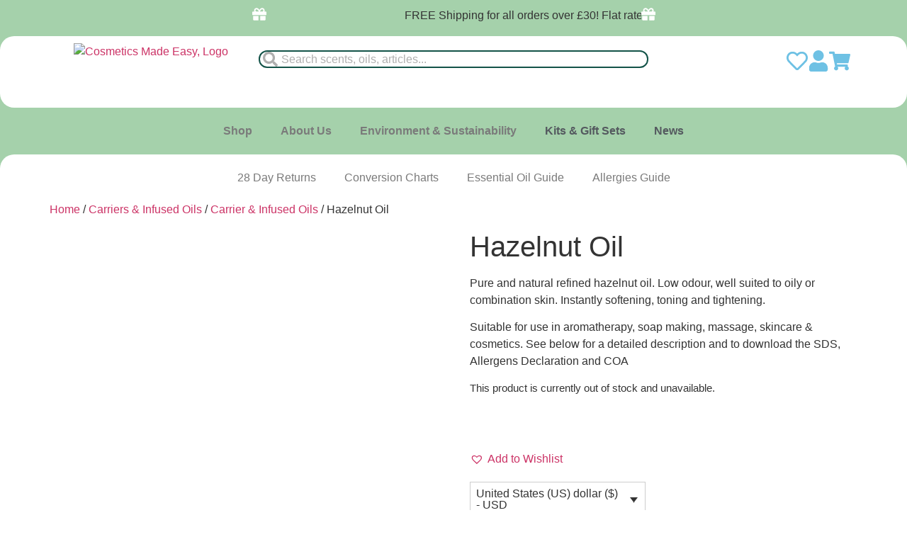

--- FILE ---
content_type: text/html; charset=UTF-8
request_url: https://cosmeticsmadeeasy.co.uk/product/hazelnut-oil/
body_size: 56096
content:
<!doctype html>
<html lang="en" prefix="og: https://ogp.me/ns#">
<head>
	<meta charset="UTF-8">
	<meta name="viewport" content="width=device-width, initial-scale=1">
	<link rel="profile" href="https://gmpg.org/xfn/11">
	
<!-- Search Engine Optimization by Rank Math - https://rankmath.com/ -->
<title>Hazelnut Oil - Cosmetics Made Easy</title>
<meta name="description" content="Pure and natural refined hazelnut oil. Low odour, well suited to oily or combination skin. Instantly softening, toning and tightening. Suitable for use in aromatherapy, soap making, massage, skincare &amp; cosmetics. See below for a detailed description and to download the SDS, Allergens Declaration and COA"/>
<meta name="robots" content="index, follow, max-snippet:-1, max-video-preview:-1, max-image-preview:large"/>
<link rel="canonical" href="https://cosmeticsmadeeasy.co.uk/product/hazelnut-oil/" />
<meta property="og:locale" content="en_US" />
<meta property="og:type" content="product" />
<meta property="og:title" content="Hazelnut Oil - Cosmetics Made Easy" />
<meta property="og:description" content="Pure and natural refined hazelnut oil. Low odour, well suited to oily or combination skin. Instantly softening, toning and tightening. Suitable for use in aromatherapy, soap making, massage, skincare &amp; cosmetics. See below for a detailed description and to download the SDS, Allergens Declaration and COA" />
<meta property="og:url" content="https://cosmeticsmadeeasy.co.uk/product/hazelnut-oil/" />
<meta property="og:site_name" content="Cosmetics Made Easy" />
<meta property="og:updated_time" content="2023-09-21T11:48:55+00:00" />
<meta property="og:image" content="https://cosmeticsmadeeasy.co.uk/wp-content/uploads/2017/09/Hazelnut-Oil-500ml.jpg" />
<meta property="og:image:secure_url" content="https://cosmeticsmadeeasy.co.uk/wp-content/uploads/2017/09/Hazelnut-Oil-500ml.jpg" />
<meta property="og:image:width" content="500" />
<meta property="og:image:height" content="500" />
<meta property="og:image:alt" content="Hazelnut Oil" />
<meta property="og:image:type" content="image/jpeg" />
<meta name="twitter:card" content="summary_large_image" />
<meta name="twitter:title" content="Hazelnut Oil - Cosmetics Made Easy" />
<meta name="twitter:description" content="Pure and natural refined hazelnut oil. Low odour, well suited to oily or combination skin. Instantly softening, toning and tightening. Suitable for use in aromatherapy, soap making, massage, skincare &amp; cosmetics. See below for a detailed description and to download the SDS, Allergens Declaration and COA" />
<meta name="twitter:image" content="https://cosmeticsmadeeasy.co.uk/wp-content/uploads/2017/09/Hazelnut-Oil-500ml.jpg" />
<meta name="twitter:label1" content="Price" />
<meta name="twitter:data1" content="&#036;0,00" />
<meta name="twitter:label2" content="Availability" />
<meta name="twitter:data2" content="Out of stock" />
<script type="application/ld+json" class="rank-math-schema">{"@context":"https://schema.org","@graph":[{"@type":["HealthAndBeautyBusiness","Organization"],"@id":"https://cosmeticsmadeeasy.co.uk/#organization","name":"Cosmetics Made Easy","url":"https://cosmeticsmadeeasy.co.uk","logo":{"@type":"ImageObject","@id":"https://cosmeticsmadeeasy.co.uk/#logo","url":"https://cosmeticsmadeeasy.co.uk/wp-content/uploads/2023/05/logo-small.png","contentUrl":"https://cosmeticsmadeeasy.co.uk/wp-content/uploads/2023/05/logo-small.png","caption":"Cosmetics Made Easy","inLanguage":"en","width":"245","height":"123"},"openingHours":["Monday,Tuesday,Wednesday,Thursday,Friday,Saturday,Sunday 09:00-17:00"],"image":{"@id":"https://cosmeticsmadeeasy.co.uk/#logo"}},{"@type":"WebSite","@id":"https://cosmeticsmadeeasy.co.uk/#website","url":"https://cosmeticsmadeeasy.co.uk","name":"Cosmetics Made Easy","publisher":{"@id":"https://cosmeticsmadeeasy.co.uk/#organization"},"inLanguage":"en"},{"@type":"ImageObject","@id":"https://cosmeticsmadeeasy.co.uk/wp-content/uploads/2017/09/Hazelnut-Oil-500ml.jpg","url":"https://cosmeticsmadeeasy.co.uk/wp-content/uploads/2017/09/Hazelnut-Oil-500ml.jpg","width":"500","height":"500","inLanguage":"en"},{"@type":"ItemPage","@id":"https://cosmeticsmadeeasy.co.uk/product/hazelnut-oil/#webpage","url":"https://cosmeticsmadeeasy.co.uk/product/hazelnut-oil/","name":"Hazelnut Oil - Cosmetics Made Easy","datePublished":"2017-09-13T22:02:18+00:00","dateModified":"2023-09-21T11:48:55+00:00","isPartOf":{"@id":"https://cosmeticsmadeeasy.co.uk/#website"},"primaryImageOfPage":{"@id":"https://cosmeticsmadeeasy.co.uk/wp-content/uploads/2017/09/Hazelnut-Oil-500ml.jpg"},"inLanguage":"en"},{"@type":"Product","name":"Hazelnut Oil - Cosmetics Made Easy","description":"Pure and natural refined hazelnut oil. Low odour, well suited to oily or combination skin. Instantly softening, toning and tightening. Suitable for use in aromatherapy, soap making, massage, skincare &amp; cosmetics. See below for a detailed description and to download the SDS, Allergens Declaration and COA","category":"Carriers &amp; Infused Oils &gt; Carrier &amp; Infused Oils","mainEntityOfPage":{"@id":"https://cosmeticsmadeeasy.co.uk/product/hazelnut-oil/#webpage"},"image":[{"@type":"ImageObject","url":"https://cosmeticsmadeeasy.co.uk/wp-content/uploads/2017/09/Hazelnut-Oil-500ml.jpg","height":"500","width":"500"},{"@type":"ImageObject","url":"https://cosmeticsmadeeasy.co.uk/wp-content/uploads/2017/09/Hazelnut-Oil-500ml.jpg","height":"500","width":"500"}],"offers":{"@type":"Offer","price":"0.00","priceValidUntil":"2027-12-31","priceCurrency":"USD","availability":"http://schema.org/OutOfStock","seller":{"@type":"Organization","@id":"https://cosmeticsmadeeasy.co.uk/","name":"Cosmetics Made Easy","url":"https://cosmeticsmadeeasy.co.uk","logo":"https://cosmeticsmadeeasy.co.uk/wp-content/uploads/2023/05/logo-small.png"},"url":"https://cosmeticsmadeeasy.co.uk/product/hazelnut-oil/"},"@id":"https://cosmeticsmadeeasy.co.uk/product/hazelnut-oil/#richSnippet"}]}</script>
<!-- /Rank Math WordPress SEO plugin -->

<link rel='dns-prefetch' href='//www.googletagmanager.com' />
<link rel="alternate" type="application/rss+xml" title="Cosmetics Made Easy &raquo; Feed" href="https://cosmeticsmadeeasy.co.uk/feed/" />
<link rel="alternate" type="application/rss+xml" title="Cosmetics Made Easy &raquo; Comments Feed" href="https://cosmeticsmadeeasy.co.uk/comments/feed/" />
<link rel="alternate" title="oEmbed (JSON)" type="application/json+oembed" href="https://cosmeticsmadeeasy.co.uk/wp-json/oembed/1.0/embed?url=https%3A%2F%2Fcosmeticsmadeeasy.co.uk%2Fproduct%2Fhazelnut-oil%2F" />
<link rel="alternate" title="oEmbed (XML)" type="text/xml+oembed" href="https://cosmeticsmadeeasy.co.uk/wp-json/oembed/1.0/embed?url=https%3A%2F%2Fcosmeticsmadeeasy.co.uk%2Fproduct%2Fhazelnut-oil%2F&#038;format=xml" />
<style id='wp-img-auto-sizes-contain-inline-css'>
img:is([sizes=auto i],[sizes^="auto," i]){contain-intrinsic-size:3000px 1500px}
/*# sourceURL=wp-img-auto-sizes-contain-inline-css */
</style>

<style id='wp-emoji-styles-inline-css'>

	img.wp-smiley, img.emoji {
		display: inline !important;
		border: none !important;
		box-shadow: none !important;
		height: 1em !important;
		width: 1em !important;
		margin: 0 0.07em !important;
		vertical-align: -0.1em !important;
		background: none !important;
		padding: 0 !important;
	}
/*# sourceURL=wp-emoji-styles-inline-css */
</style>
<link rel='stylesheet' id='wp-block-library-css' href='https://cosmeticsmadeeasy.co.uk/wp-includes/css/dist/block-library/style.min.css?ver=6.9' media='all' />
<style id='global-styles-inline-css'>
:root{--wp--preset--aspect-ratio--square: 1;--wp--preset--aspect-ratio--4-3: 4/3;--wp--preset--aspect-ratio--3-4: 3/4;--wp--preset--aspect-ratio--3-2: 3/2;--wp--preset--aspect-ratio--2-3: 2/3;--wp--preset--aspect-ratio--16-9: 16/9;--wp--preset--aspect-ratio--9-16: 9/16;--wp--preset--color--black: #000000;--wp--preset--color--cyan-bluish-gray: #abb8c3;--wp--preset--color--white: #ffffff;--wp--preset--color--pale-pink: #f78da7;--wp--preset--color--vivid-red: #cf2e2e;--wp--preset--color--luminous-vivid-orange: #ff6900;--wp--preset--color--luminous-vivid-amber: #fcb900;--wp--preset--color--light-green-cyan: #7bdcb5;--wp--preset--color--vivid-green-cyan: #00d084;--wp--preset--color--pale-cyan-blue: #8ed1fc;--wp--preset--color--vivid-cyan-blue: #0693e3;--wp--preset--color--vivid-purple: #9b51e0;--wp--preset--gradient--vivid-cyan-blue-to-vivid-purple: linear-gradient(135deg,rgb(6,147,227) 0%,rgb(155,81,224) 100%);--wp--preset--gradient--light-green-cyan-to-vivid-green-cyan: linear-gradient(135deg,rgb(122,220,180) 0%,rgb(0,208,130) 100%);--wp--preset--gradient--luminous-vivid-amber-to-luminous-vivid-orange: linear-gradient(135deg,rgb(252,185,0) 0%,rgb(255,105,0) 100%);--wp--preset--gradient--luminous-vivid-orange-to-vivid-red: linear-gradient(135deg,rgb(255,105,0) 0%,rgb(207,46,46) 100%);--wp--preset--gradient--very-light-gray-to-cyan-bluish-gray: linear-gradient(135deg,rgb(238,238,238) 0%,rgb(169,184,195) 100%);--wp--preset--gradient--cool-to-warm-spectrum: linear-gradient(135deg,rgb(74,234,220) 0%,rgb(151,120,209) 20%,rgb(207,42,186) 40%,rgb(238,44,130) 60%,rgb(251,105,98) 80%,rgb(254,248,76) 100%);--wp--preset--gradient--blush-light-purple: linear-gradient(135deg,rgb(255,206,236) 0%,rgb(152,150,240) 100%);--wp--preset--gradient--blush-bordeaux: linear-gradient(135deg,rgb(254,205,165) 0%,rgb(254,45,45) 50%,rgb(107,0,62) 100%);--wp--preset--gradient--luminous-dusk: linear-gradient(135deg,rgb(255,203,112) 0%,rgb(199,81,192) 50%,rgb(65,88,208) 100%);--wp--preset--gradient--pale-ocean: linear-gradient(135deg,rgb(255,245,203) 0%,rgb(182,227,212) 50%,rgb(51,167,181) 100%);--wp--preset--gradient--electric-grass: linear-gradient(135deg,rgb(202,248,128) 0%,rgb(113,206,126) 100%);--wp--preset--gradient--midnight: linear-gradient(135deg,rgb(2,3,129) 0%,rgb(40,116,252) 100%);--wp--preset--font-size--small: 13px;--wp--preset--font-size--medium: 20px;--wp--preset--font-size--large: 36px;--wp--preset--font-size--x-large: 42px;--wp--preset--spacing--20: 0.44rem;--wp--preset--spacing--30: 0.67rem;--wp--preset--spacing--40: 1rem;--wp--preset--spacing--50: 1.5rem;--wp--preset--spacing--60: 2.25rem;--wp--preset--spacing--70: 3.38rem;--wp--preset--spacing--80: 5.06rem;--wp--preset--shadow--natural: 6px 6px 9px rgba(0, 0, 0, 0.2);--wp--preset--shadow--deep: 12px 12px 50px rgba(0, 0, 0, 0.4);--wp--preset--shadow--sharp: 6px 6px 0px rgba(0, 0, 0, 0.2);--wp--preset--shadow--outlined: 6px 6px 0px -3px rgb(255, 255, 255), 6px 6px rgb(0, 0, 0);--wp--preset--shadow--crisp: 6px 6px 0px rgb(0, 0, 0);}:root { --wp--style--global--content-size: 800px;--wp--style--global--wide-size: 1200px; }:where(body) { margin: 0; }.wp-site-blocks > .alignleft { float: left; margin-right: 2em; }.wp-site-blocks > .alignright { float: right; margin-left: 2em; }.wp-site-blocks > .aligncenter { justify-content: center; margin-left: auto; margin-right: auto; }:where(.wp-site-blocks) > * { margin-block-start: 24px; margin-block-end: 0; }:where(.wp-site-blocks) > :first-child { margin-block-start: 0; }:where(.wp-site-blocks) > :last-child { margin-block-end: 0; }:root { --wp--style--block-gap: 24px; }:root :where(.is-layout-flow) > :first-child{margin-block-start: 0;}:root :where(.is-layout-flow) > :last-child{margin-block-end: 0;}:root :where(.is-layout-flow) > *{margin-block-start: 24px;margin-block-end: 0;}:root :where(.is-layout-constrained) > :first-child{margin-block-start: 0;}:root :where(.is-layout-constrained) > :last-child{margin-block-end: 0;}:root :where(.is-layout-constrained) > *{margin-block-start: 24px;margin-block-end: 0;}:root :where(.is-layout-flex){gap: 24px;}:root :where(.is-layout-grid){gap: 24px;}.is-layout-flow > .alignleft{float: left;margin-inline-start: 0;margin-inline-end: 2em;}.is-layout-flow > .alignright{float: right;margin-inline-start: 2em;margin-inline-end: 0;}.is-layout-flow > .aligncenter{margin-left: auto !important;margin-right: auto !important;}.is-layout-constrained > .alignleft{float: left;margin-inline-start: 0;margin-inline-end: 2em;}.is-layout-constrained > .alignright{float: right;margin-inline-start: 2em;margin-inline-end: 0;}.is-layout-constrained > .aligncenter{margin-left: auto !important;margin-right: auto !important;}.is-layout-constrained > :where(:not(.alignleft):not(.alignright):not(.alignfull)){max-width: var(--wp--style--global--content-size);margin-left: auto !important;margin-right: auto !important;}.is-layout-constrained > .alignwide{max-width: var(--wp--style--global--wide-size);}body .is-layout-flex{display: flex;}.is-layout-flex{flex-wrap: wrap;align-items: center;}.is-layout-flex > :is(*, div){margin: 0;}body .is-layout-grid{display: grid;}.is-layout-grid > :is(*, div){margin: 0;}body{padding-top: 0px;padding-right: 0px;padding-bottom: 0px;padding-left: 0px;}a:where(:not(.wp-element-button)){text-decoration: underline;}:root :where(.wp-element-button, .wp-block-button__link){background-color: #32373c;border-width: 0;color: #fff;font-family: inherit;font-size: inherit;font-style: inherit;font-weight: inherit;letter-spacing: inherit;line-height: inherit;padding-top: calc(0.667em + 2px);padding-right: calc(1.333em + 2px);padding-bottom: calc(0.667em + 2px);padding-left: calc(1.333em + 2px);text-decoration: none;text-transform: inherit;}.has-black-color{color: var(--wp--preset--color--black) !important;}.has-cyan-bluish-gray-color{color: var(--wp--preset--color--cyan-bluish-gray) !important;}.has-white-color{color: var(--wp--preset--color--white) !important;}.has-pale-pink-color{color: var(--wp--preset--color--pale-pink) !important;}.has-vivid-red-color{color: var(--wp--preset--color--vivid-red) !important;}.has-luminous-vivid-orange-color{color: var(--wp--preset--color--luminous-vivid-orange) !important;}.has-luminous-vivid-amber-color{color: var(--wp--preset--color--luminous-vivid-amber) !important;}.has-light-green-cyan-color{color: var(--wp--preset--color--light-green-cyan) !important;}.has-vivid-green-cyan-color{color: var(--wp--preset--color--vivid-green-cyan) !important;}.has-pale-cyan-blue-color{color: var(--wp--preset--color--pale-cyan-blue) !important;}.has-vivid-cyan-blue-color{color: var(--wp--preset--color--vivid-cyan-blue) !important;}.has-vivid-purple-color{color: var(--wp--preset--color--vivid-purple) !important;}.has-black-background-color{background-color: var(--wp--preset--color--black) !important;}.has-cyan-bluish-gray-background-color{background-color: var(--wp--preset--color--cyan-bluish-gray) !important;}.has-white-background-color{background-color: var(--wp--preset--color--white) !important;}.has-pale-pink-background-color{background-color: var(--wp--preset--color--pale-pink) !important;}.has-vivid-red-background-color{background-color: var(--wp--preset--color--vivid-red) !important;}.has-luminous-vivid-orange-background-color{background-color: var(--wp--preset--color--luminous-vivid-orange) !important;}.has-luminous-vivid-amber-background-color{background-color: var(--wp--preset--color--luminous-vivid-amber) !important;}.has-light-green-cyan-background-color{background-color: var(--wp--preset--color--light-green-cyan) !important;}.has-vivid-green-cyan-background-color{background-color: var(--wp--preset--color--vivid-green-cyan) !important;}.has-pale-cyan-blue-background-color{background-color: var(--wp--preset--color--pale-cyan-blue) !important;}.has-vivid-cyan-blue-background-color{background-color: var(--wp--preset--color--vivid-cyan-blue) !important;}.has-vivid-purple-background-color{background-color: var(--wp--preset--color--vivid-purple) !important;}.has-black-border-color{border-color: var(--wp--preset--color--black) !important;}.has-cyan-bluish-gray-border-color{border-color: var(--wp--preset--color--cyan-bluish-gray) !important;}.has-white-border-color{border-color: var(--wp--preset--color--white) !important;}.has-pale-pink-border-color{border-color: var(--wp--preset--color--pale-pink) !important;}.has-vivid-red-border-color{border-color: var(--wp--preset--color--vivid-red) !important;}.has-luminous-vivid-orange-border-color{border-color: var(--wp--preset--color--luminous-vivid-orange) !important;}.has-luminous-vivid-amber-border-color{border-color: var(--wp--preset--color--luminous-vivid-amber) !important;}.has-light-green-cyan-border-color{border-color: var(--wp--preset--color--light-green-cyan) !important;}.has-vivid-green-cyan-border-color{border-color: var(--wp--preset--color--vivid-green-cyan) !important;}.has-pale-cyan-blue-border-color{border-color: var(--wp--preset--color--pale-cyan-blue) !important;}.has-vivid-cyan-blue-border-color{border-color: var(--wp--preset--color--vivid-cyan-blue) !important;}.has-vivid-purple-border-color{border-color: var(--wp--preset--color--vivid-purple) !important;}.has-vivid-cyan-blue-to-vivid-purple-gradient-background{background: var(--wp--preset--gradient--vivid-cyan-blue-to-vivid-purple) !important;}.has-light-green-cyan-to-vivid-green-cyan-gradient-background{background: var(--wp--preset--gradient--light-green-cyan-to-vivid-green-cyan) !important;}.has-luminous-vivid-amber-to-luminous-vivid-orange-gradient-background{background: var(--wp--preset--gradient--luminous-vivid-amber-to-luminous-vivid-orange) !important;}.has-luminous-vivid-orange-to-vivid-red-gradient-background{background: var(--wp--preset--gradient--luminous-vivid-orange-to-vivid-red) !important;}.has-very-light-gray-to-cyan-bluish-gray-gradient-background{background: var(--wp--preset--gradient--very-light-gray-to-cyan-bluish-gray) !important;}.has-cool-to-warm-spectrum-gradient-background{background: var(--wp--preset--gradient--cool-to-warm-spectrum) !important;}.has-blush-light-purple-gradient-background{background: var(--wp--preset--gradient--blush-light-purple) !important;}.has-blush-bordeaux-gradient-background{background: var(--wp--preset--gradient--blush-bordeaux) !important;}.has-luminous-dusk-gradient-background{background: var(--wp--preset--gradient--luminous-dusk) !important;}.has-pale-ocean-gradient-background{background: var(--wp--preset--gradient--pale-ocean) !important;}.has-electric-grass-gradient-background{background: var(--wp--preset--gradient--electric-grass) !important;}.has-midnight-gradient-background{background: var(--wp--preset--gradient--midnight) !important;}.has-small-font-size{font-size: var(--wp--preset--font-size--small) !important;}.has-medium-font-size{font-size: var(--wp--preset--font-size--medium) !important;}.has-large-font-size{font-size: var(--wp--preset--font-size--large) !important;}.has-x-large-font-size{font-size: var(--wp--preset--font-size--x-large) !important;}
:root :where(.wp-block-pullquote){font-size: 1.5em;line-height: 1.6;}
/*# sourceURL=global-styles-inline-css */
</style>
<link rel='stylesheet' id='photoswipe-css' href='https://cosmeticsmadeeasy.co.uk/wp-content/plugins/woocommerce/assets/css/photoswipe/photoswipe.min.css?ver=10.4.3' media='all' />
<link rel='stylesheet' id='photoswipe-default-skin-css' href='https://cosmeticsmadeeasy.co.uk/wp-content/plugins/woocommerce/assets/css/photoswipe/default-skin/default-skin.min.css?ver=10.4.3' media='all' />
<link rel='stylesheet' id='woocommerce-layout-css' href='https://cosmeticsmadeeasy.co.uk/wp-content/plugins/woocommerce/assets/css/woocommerce-layout.css?ver=10.4.3' media='all' />
<link rel='stylesheet' id='woocommerce-smallscreen-css' href='https://cosmeticsmadeeasy.co.uk/wp-content/plugins/woocommerce/assets/css/woocommerce-smallscreen.css?ver=10.4.3' media='only screen and (max-width: 768px)' />
<link rel='stylesheet' id='woocommerce-general-css' href='https://cosmeticsmadeeasy.co.uk/wp-content/plugins/woocommerce/assets/css/woocommerce.css?ver=10.4.3' media='all' />
<style id='woocommerce-inline-inline-css'>
.woocommerce form .form-row .required { visibility: visible; }
/*# sourceURL=woocommerce-inline-inline-css */
</style>
<link rel='stylesheet' id='gateway-css' href='https://cosmeticsmadeeasy.co.uk/wp-content/plugins/woocommerce-paypal-payments/modules/ppcp-button/assets/css/gateway.css?ver=3.3.2' media='all' />
<link rel='preload' as='font' type='font/woff2' crossorigin='anonymous' id='tinvwl-webfont-font-css' href='https://cosmeticsmadeeasy.co.uk/wp-content/plugins/ti-woocommerce-wishlist/assets/fonts/tinvwl-webfont.woff2?ver=xu2uyi' media='all' />
<link rel='stylesheet' id='tinvwl-webfont-css' href='https://cosmeticsmadeeasy.co.uk/wp-content/plugins/ti-woocommerce-wishlist/assets/css/webfont.min.css?ver=2.11.1' media='all' />
<link rel='stylesheet' id='tinvwl-css' href='https://cosmeticsmadeeasy.co.uk/wp-content/plugins/ti-woocommerce-wishlist/assets/css/public.min.css?ver=2.11.1' media='all' />
<link rel='stylesheet' id='wcml-dropdown-0-css' href='//cosmeticsmadeeasy.co.uk/wp-content/plugins/woocommerce-multilingual/templates/currency-switchers/legacy-dropdown/style.css?ver=5.5.3.1' media='all' />
<link rel='stylesheet' id='WCPAY_EXPRESS_CHECKOUT_ECE-css' href='https://cosmeticsmadeeasy.co.uk/wp-content/plugins/woocommerce-payments/dist/express-checkout.css?ver=10.4.0' media='all' />
<link rel='stylesheet' id='hello-elementor-css' href='https://cosmeticsmadeeasy.co.uk/wp-content/themes/hello-elementor/assets/css/reset.css?ver=3.4.6' media='all' />
<link rel='stylesheet' id='hello-elementor-theme-style-css' href='https://cosmeticsmadeeasy.co.uk/wp-content/themes/hello-elementor/assets/css/theme.css?ver=3.4.6' media='all' />
<link rel='stylesheet' id='hello-elementor-header-footer-css' href='https://cosmeticsmadeeasy.co.uk/wp-content/themes/hello-elementor/assets/css/header-footer.css?ver=3.4.6' media='all' />
<link rel='stylesheet' id='elementor-frontend-css' href='https://cosmeticsmadeeasy.co.uk/wp-content/plugins/elementor/assets/css/frontend.min.css?ver=3.34.2' media='all' />
<link rel='stylesheet' id='elementor-post-5-css' href='https://cosmeticsmadeeasy.co.uk/wp-content/uploads/elementor/css/post-5.css?ver=1769424375' media='all' />
<link rel='stylesheet' id='widget-image-css' href='https://cosmeticsmadeeasy.co.uk/wp-content/plugins/elementor/assets/css/widget-image.min.css?ver=3.34.2' media='all' />
<link rel='stylesheet' id='widget-search-form-css' href='https://cosmeticsmadeeasy.co.uk/wp-content/plugins/elementor-pro/assets/css/widget-search-form.min.css?ver=3.34.2' media='all' />
<link rel='stylesheet' id='widget-icon-box-css' href='https://cosmeticsmadeeasy.co.uk/wp-content/plugins/elementor/assets/css/widget-icon-box.min.css?ver=3.34.2' media='all' />
<link rel='stylesheet' id='widget-nav-menu-css' href='https://cosmeticsmadeeasy.co.uk/wp-content/plugins/elementor-pro/assets/css/widget-nav-menu.min.css?ver=3.34.2' media='all' />
<link rel='stylesheet' id='widget-heading-css' href='https://cosmeticsmadeeasy.co.uk/wp-content/plugins/elementor/assets/css/widget-heading.min.css?ver=3.34.2' media='all' />
<link rel='stylesheet' id='widget-social-icons-css' href='https://cosmeticsmadeeasy.co.uk/wp-content/plugins/elementor/assets/css/widget-social-icons.min.css?ver=3.34.2' media='all' />
<link rel='stylesheet' id='e-apple-webkit-css' href='https://cosmeticsmadeeasy.co.uk/wp-content/plugins/elementor/assets/css/conditionals/apple-webkit.min.css?ver=3.34.2' media='all' />
<link rel='stylesheet' id='widget-spacer-css' href='https://cosmeticsmadeeasy.co.uk/wp-content/plugins/elementor/assets/css/widget-spacer.min.css?ver=3.34.2' media='all' />
<link rel='stylesheet' id='e-animation-fadeInLeft-css' href='https://cosmeticsmadeeasy.co.uk/wp-content/plugins/elementor/assets/lib/animations/styles/fadeInLeft.min.css?ver=3.34.2' media='all' />
<link rel='stylesheet' id='e-popup-css' href='https://cosmeticsmadeeasy.co.uk/wp-content/plugins/elementor-pro/assets/css/conditionals/popup.min.css?ver=3.34.2' media='all' />
<link rel='stylesheet' id='elementor-post-709-css' href='https://cosmeticsmadeeasy.co.uk/wp-content/uploads/elementor/css/post-709.css?ver=1769424375' media='all' />
<link rel='stylesheet' id='elementor-post-717-css' href='https://cosmeticsmadeeasy.co.uk/wp-content/uploads/elementor/css/post-717.css?ver=1769424375' media='all' />
<link rel='stylesheet' id='elementor-post-14044-css' href='https://cosmeticsmadeeasy.co.uk/wp-content/uploads/elementor/css/post-14044.css?ver=1769424376' media='all' />
<link rel='stylesheet' id='sib-front-css-css' href='https://cosmeticsmadeeasy.co.uk/wp-content/plugins/mailin/css/mailin-front.css?ver=6.9' media='all' />
<link rel='stylesheet' id='elementor-gf-local-kaiseiopti-css' href='https://cosmeticsmadeeasy.co.uk/wp-content/uploads/elementor/google-fonts/css/kaiseiopti.css?ver=1742252400' media='all' />
<link rel='stylesheet' id='elementor-gf-local-raleway-css' href='https://cosmeticsmadeeasy.co.uk/wp-content/uploads/elementor/google-fonts/css/raleway.css?ver=1742252408' media='all' />
<link rel='stylesheet' id='elementor-gf-local-inknutantiqua-css' href='https://cosmeticsmadeeasy.co.uk/wp-content/uploads/elementor/google-fonts/css/inknutantiqua.css?ver=1742252410' media='all' />
<link rel='stylesheet' id='elementor-gf-local-robotoslab-css' href='https://cosmeticsmadeeasy.co.uk/wp-content/uploads/elementor/google-fonts/css/robotoslab.css?ver=1742252416' media='all' />
<link rel='stylesheet' id='elementor-gf-local-playfairdisplay-css' href='https://cosmeticsmadeeasy.co.uk/wp-content/uploads/elementor/google-fonts/css/playfairdisplay.css?ver=1742252420' media='all' />
<script src="https://cosmeticsmadeeasy.co.uk/wp-includes/js/jquery/jquery.min.js?ver=3.7.1" id="jquery-core-js"></script>
<script src="https://cosmeticsmadeeasy.co.uk/wp-includes/js/jquery/jquery-migrate.min.js?ver=3.4.1" id="jquery-migrate-js"></script>
<script src="https://cosmeticsmadeeasy.co.uk/wp-content/plugins/woocommerce/assets/js/jquery-blockui/jquery.blockUI.min.js?ver=2.7.0-wc.10.4.3" id="wc-jquery-blockui-js" data-wp-strategy="defer"></script>
<script id="wc-add-to-cart-js-extra">
var wc_add_to_cart_params = {"ajax_url":"/wp-admin/admin-ajax.php","wc_ajax_url":"/?wc-ajax=%%endpoint%%","i18n_view_cart":"View cart","cart_url":"https://cosmeticsmadeeasy.co.uk/cart/","is_cart":"","cart_redirect_after_add":"no"};
//# sourceURL=wc-add-to-cart-js-extra
</script>
<script src="https://cosmeticsmadeeasy.co.uk/wp-content/plugins/woocommerce/assets/js/frontend/add-to-cart.min.js?ver=10.4.3" id="wc-add-to-cart-js" defer data-wp-strategy="defer"></script>
<script src="https://cosmeticsmadeeasy.co.uk/wp-content/plugins/woocommerce/assets/js/zoom/jquery.zoom.min.js?ver=1.7.21-wc.10.4.3" id="wc-zoom-js" defer data-wp-strategy="defer"></script>
<script src="https://cosmeticsmadeeasy.co.uk/wp-content/plugins/woocommerce/assets/js/flexslider/jquery.flexslider.min.js?ver=2.7.2-wc.10.4.3" id="wc-flexslider-js" defer data-wp-strategy="defer"></script>
<script src="https://cosmeticsmadeeasy.co.uk/wp-content/plugins/woocommerce/assets/js/photoswipe/photoswipe.min.js?ver=4.1.1-wc.10.4.3" id="wc-photoswipe-js" defer data-wp-strategy="defer"></script>
<script src="https://cosmeticsmadeeasy.co.uk/wp-content/plugins/woocommerce/assets/js/photoswipe/photoswipe-ui-default.min.js?ver=4.1.1-wc.10.4.3" id="wc-photoswipe-ui-default-js" defer data-wp-strategy="defer"></script>
<script id="wc-single-product-js-extra">
var wc_single_product_params = {"i18n_required_rating_text":"Please select a rating","i18n_rating_options":["1 of 5 stars","2 of 5 stars","3 of 5 stars","4 of 5 stars","5 of 5 stars"],"i18n_product_gallery_trigger_text":"View full-screen image gallery","review_rating_required":"yes","flexslider":{"rtl":false,"animation":"slide","smoothHeight":true,"directionNav":false,"controlNav":"thumbnails","slideshow":false,"animationSpeed":500,"animationLoop":false,"allowOneSlide":false},"zoom_enabled":"1","zoom_options":[],"photoswipe_enabled":"1","photoswipe_options":{"shareEl":false,"closeOnScroll":false,"history":false,"hideAnimationDuration":0,"showAnimationDuration":0},"flexslider_enabled":"1"};
//# sourceURL=wc-single-product-js-extra
</script>
<script src="https://cosmeticsmadeeasy.co.uk/wp-content/plugins/woocommerce/assets/js/frontend/single-product.min.js?ver=10.4.3" id="wc-single-product-js" defer data-wp-strategy="defer"></script>
<script src="https://cosmeticsmadeeasy.co.uk/wp-content/plugins/woocommerce/assets/js/js-cookie/js.cookie.min.js?ver=2.1.4-wc.10.4.3" id="wc-js-cookie-js" data-wp-strategy="defer"></script>
<script id="woocommerce-js-extra">
var woocommerce_params = {"ajax_url":"/wp-admin/admin-ajax.php","wc_ajax_url":"/?wc-ajax=%%endpoint%%","i18n_password_show":"Show password","i18n_password_hide":"Hide password"};
//# sourceURL=woocommerce-js-extra
</script>
<script src="https://cosmeticsmadeeasy.co.uk/wp-content/plugins/woocommerce/assets/js/frontend/woocommerce.min.js?ver=10.4.3" id="woocommerce-js" defer data-wp-strategy="defer"></script>
<script id="WCPAY_ASSETS-js-extra">
var wcpayAssets = {"url":"https://cosmeticsmadeeasy.co.uk/wp-content/plugins/woocommerce-payments/dist/"};
//# sourceURL=WCPAY_ASSETS-js-extra
</script>

<!-- Google tag (gtag.js) snippet added by Site Kit -->
<!-- Google Analytics snippet added by Site Kit -->
<script src="https://www.googletagmanager.com/gtag/js?id=G-KD366ZZP44" id="google_gtagjs-js" async></script>
<script id="google_gtagjs-js-after">
window.dataLayer = window.dataLayer || [];function gtag(){dataLayer.push(arguments);}
gtag("set","linker",{"domains":["cosmeticsmadeeasy.co.uk"]});
gtag("js", new Date());
gtag("set", "developer_id.dZTNiMT", true);
gtag("config", "G-KD366ZZP44");
//# sourceURL=google_gtagjs-js-after
</script>
<script id="sib-front-js-js-extra">
var sibErrMsg = {"invalidMail":"Please fill out valid email address","requiredField":"Please fill out required fields","invalidDateFormat":"Please fill out valid date format","invalidSMSFormat":"Please fill out valid phone number"};
var ajax_sib_front_object = {"ajax_url":"https://cosmeticsmadeeasy.co.uk/wp-admin/admin-ajax.php","ajax_nonce":"f46cd336bc","flag_url":"https://cosmeticsmadeeasy.co.uk/wp-content/plugins/mailin/img/flags/"};
//# sourceURL=sib-front-js-js-extra
</script>
<script src="https://cosmeticsmadeeasy.co.uk/wp-content/plugins/mailin/js/mailin-front.js?ver=1768458858" id="sib-front-js-js"></script>
<link rel="https://api.w.org/" href="https://cosmeticsmadeeasy.co.uk/wp-json/" /><link rel="alternate" title="JSON" type="application/json" href="https://cosmeticsmadeeasy.co.uk/wp-json/wp/v2/product/10323" /><link rel="EditURI" type="application/rsd+xml" title="RSD" href="https://cosmeticsmadeeasy.co.uk/xmlrpc.php?rsd" />
<meta name="generator" content="WordPress 6.9" />
<link rel='shortlink' href='https://cosmeticsmadeeasy.co.uk/?p=10323' />
<meta name="generator" content="Site Kit by Google 1.170.0" /><meta name="pinterest-rich-pin" content="false" /><meta name="description" content="Pure and natural refined hazelnut oil. Low odour, well suited to oily or combination skin. Instantly softening, toning and tightening.

Suitable for use in aromatherapy, soap making, massage, skincare &amp; cosmetics. See below for a detailed description and to download the SDS, Allergens Declaration and COA">
	<noscript><style>.woocommerce-product-gallery{ opacity: 1 !important; }</style></noscript>
	<meta name="generator" content="Elementor 3.34.2; features: e_font_icon_svg, additional_custom_breakpoints; settings: css_print_method-external, google_font-enabled, font_display-swap">
<script type="text/javascript" src="https://cdn.brevo.com/js/sdk-loader.js" async></script>
<script type="text/javascript">
  window.Brevo = window.Brevo || [];
  window.Brevo.push(['init', {"client_key":"t2xwxc45jvb0zbuinynd0s66","email_id":null,"push":{"customDomain":"https:\/\/cosmeticsmadeeasy.co.uk\/wp-content\/plugins\/mailin\/"},"service_worker_url":"sw.js?key=${key}","frame_url":"brevo-frame.html"}]);
</script>			<style>
				.e-con.e-parent:nth-of-type(n+4):not(.e-lazyloaded):not(.e-no-lazyload),
				.e-con.e-parent:nth-of-type(n+4):not(.e-lazyloaded):not(.e-no-lazyload) * {
					background-image: none !important;
				}
				@media screen and (max-height: 1024px) {
					.e-con.e-parent:nth-of-type(n+3):not(.e-lazyloaded):not(.e-no-lazyload),
					.e-con.e-parent:nth-of-type(n+3):not(.e-lazyloaded):not(.e-no-lazyload) * {
						background-image: none !important;
					}
				}
				@media screen and (max-height: 640px) {
					.e-con.e-parent:nth-of-type(n+2):not(.e-lazyloaded):not(.e-no-lazyload),
					.e-con.e-parent:nth-of-type(n+2):not(.e-lazyloaded):not(.e-no-lazyload) * {
						background-image: none !important;
					}
				}
			</style>
			<link rel="icon" href="https://cosmeticsmadeeasy.co.uk/wp-content/uploads/2023/06/cropped-302135014_502156318581503_1265562022021294303_n-32x32.jpg" sizes="32x32" />
<link rel="icon" href="https://cosmeticsmadeeasy.co.uk/wp-content/uploads/2023/06/cropped-302135014_502156318581503_1265562022021294303_n-192x192.jpg" sizes="192x192" />
<link rel="apple-touch-icon" href="https://cosmeticsmadeeasy.co.uk/wp-content/uploads/2023/06/cropped-302135014_502156318581503_1265562022021294303_n-180x180.jpg" />
<meta name="msapplication-TileImage" content="https://cosmeticsmadeeasy.co.uk/wp-content/uploads/2023/06/cropped-302135014_502156318581503_1265562022021294303_n-270x270.jpg" />
</head>
<body class="wp-singular product-template-default single single-product postid-10323 wp-custom-logo wp-embed-responsive wp-theme-hello-elementor theme-hello-elementor woocommerce woocommerce-page woocommerce-no-js tinvwl-theme-style hello-elementor-default elementor-default elementor-kit-5">


<a class="skip-link screen-reader-text" href="#content">Skip to content</a>

		<header data-elementor-type="header" data-elementor-id="709" class="elementor elementor-709 elementor-location-header" data-elementor-post-type="elementor_library">
			<div class="elementor-element elementor-element-4325dab e-flex e-con-boxed e-con e-parent" data-id="4325dab" data-element_type="container" data-settings="{&quot;background_background&quot;:&quot;classic&quot;}">
					<div class="e-con-inner">
				<div class="elementor-element elementor-element-9b0feea elementor-hidden-mobile elementor-view-default elementor-widget elementor-widget-icon" data-id="9b0feea" data-element_type="widget" data-widget_type="icon.default">
				<div class="elementor-widget-container">
							<div class="elementor-icon-wrapper">
			<div class="elementor-icon">
			<svg aria-hidden="true" class="e-font-icon-svg e-fas-gift" viewBox="0 0 512 512" xmlns="http://www.w3.org/2000/svg"><path d="M32 448c0 17.7 14.3 32 32 32h160V320H32v128zm256 32h160c17.7 0 32-14.3 32-32V320H288v160zm192-320h-42.1c6.2-12.1 10.1-25.5 10.1-40 0-48.5-39.5-88-88-88-41.6 0-68.5 21.3-103 68.3-34.5-47-61.4-68.3-103-68.3-48.5 0-88 39.5-88 88 0 14.5 3.8 27.9 10.1 40H32c-17.7 0-32 14.3-32 32v80c0 8.8 7.2 16 16 16h480c8.8 0 16-7.2 16-16v-80c0-17.7-14.3-32-32-32zm-326.1 0c-22.1 0-40-17.9-40-40s17.9-40 40-40c19.9 0 34.6 3.3 86.1 80h-86.1zm206.1 0h-86.1c51.4-76.5 65.7-80 86.1-80 22.1 0 40 17.9 40 40s-17.9 40-40 40z"></path></svg>			</div>
		</div>
						</div>
				</div>
				<div class="elementor-element elementor-element-e8869ee elementor-widget elementor-widget-shortcode" data-id="e8869ee" data-element_type="widget" data-widget_type="shortcode.default">
				<div class="elementor-widget-container">
							<div class="elementor-shortcode"><marquee> FREE Shipping for all orders over £30! Flat rate of £2.50 for all other orders </marquee></div>
						</div>
				</div>
				<div class="elementor-element elementor-element-deb0074 elementor-hidden-mobile elementor-view-default elementor-widget elementor-widget-icon" data-id="deb0074" data-element_type="widget" data-widget_type="icon.default">
				<div class="elementor-widget-container">
							<div class="elementor-icon-wrapper">
			<div class="elementor-icon">
			<svg aria-hidden="true" class="e-font-icon-svg e-fas-gift" viewBox="0 0 512 512" xmlns="http://www.w3.org/2000/svg"><path d="M32 448c0 17.7 14.3 32 32 32h160V320H32v128zm256 32h160c17.7 0 32-14.3 32-32V320H288v160zm192-320h-42.1c6.2-12.1 10.1-25.5 10.1-40 0-48.5-39.5-88-88-88-41.6 0-68.5 21.3-103 68.3-34.5-47-61.4-68.3-103-68.3-48.5 0-88 39.5-88 88 0 14.5 3.8 27.9 10.1 40H32c-17.7 0-32 14.3-32 32v80c0 8.8 7.2 16 16 16h480c8.8 0 16-7.2 16-16v-80c0-17.7-14.3-32-32-32zm-326.1 0c-22.1 0-40-17.9-40-40s17.9-40 40-40c19.9 0 34.6 3.3 86.1 80h-86.1zm206.1 0h-86.1c51.4-76.5 65.7-80 86.1-80 22.1 0 40 17.9 40 40s-17.9 40-40 40z"></path></svg>			</div>
		</div>
						</div>
				</div>
					</div>
				</div>
		<div class="elementor-element elementor-element-23016ab e-flex e-con-boxed e-con e-parent" data-id="23016ab" data-element_type="container" data-settings="{&quot;background_background&quot;:&quot;classic&quot;}">
					<div class="e-con-inner">
		<div class="elementor-element elementor-element-f72d47d e-con-full e-flex e-con e-child" data-id="f72d47d" data-element_type="container">
				<div class="elementor-element elementor-element-373b0ad elementor-widget elementor-widget-theme-site-logo elementor-widget-image" data-id="373b0ad" data-element_type="widget" data-widget_type="theme-site-logo.default">
				<div class="elementor-widget-container">
											<a href="https://cosmeticsmadeeasy.co.uk">
			<img width="245" height="123" src="https://cosmeticsmadeeasy.co.uk/wp-content/uploads/2023/05/logo-small.png" class="attachment-full size-full wp-image-6" alt="Cosmetics Made Easy, Logo" />				</a>
											</div>
				</div>
				</div>
		<div class="elementor-element elementor-element-d3ba480 e-con-full e-flex e-con e-child" data-id="d3ba480" data-element_type="container">
				<div class="elementor-element elementor-element-e98239d elementor-search-form--skin-minimal elementor-widget elementor-widget-search-form" data-id="e98239d" data-element_type="widget" data-settings="{&quot;skin&quot;:&quot;minimal&quot;}" data-widget_type="search-form.default">
				<div class="elementor-widget-container">
							<search role="search">
			<form class="elementor-search-form" action="https://cosmeticsmadeeasy.co.uk" method="get">
												<div class="elementor-search-form__container">
					<label class="elementor-screen-only" for="elementor-search-form-e98239d">Search</label>

											<div class="elementor-search-form__icon">
							<div class="e-font-icon-svg-container"><svg aria-hidden="true" class="e-font-icon-svg e-fas-search" viewBox="0 0 512 512" xmlns="http://www.w3.org/2000/svg"><path d="M505 442.7L405.3 343c-4.5-4.5-10.6-7-17-7H372c27.6-35.3 44-79.7 44-128C416 93.1 322.9 0 208 0S0 93.1 0 208s93.1 208 208 208c48.3 0 92.7-16.4 128-44v16.3c0 6.4 2.5 12.5 7 17l99.7 99.7c9.4 9.4 24.6 9.4 33.9 0l28.3-28.3c9.4-9.4 9.4-24.6.1-34zM208 336c-70.7 0-128-57.2-128-128 0-70.7 57.2-128 128-128 70.7 0 128 57.2 128 128 0 70.7-57.2 128-128 128z"></path></svg></div>							<span class="elementor-screen-only">Search</span>
						</div>
					
					<input id="elementor-search-form-e98239d" placeholder="Search scents, oils, articles..." class="elementor-search-form__input" type="search" name="s" value="">
					
					
									</div>
			</form>
		</search>
						</div>
				</div>
				</div>
		<div class="elementor-element elementor-element-d31ce3e e-con-full e-flex e-con e-child" data-id="d31ce3e" data-element_type="container">
				<div class="elementor-element elementor-element-92d9be0 elementor-position-inline-end elementor-view-default elementor-mobile-position-block-start elementor-widget elementor-widget-icon-box" data-id="92d9be0" data-element_type="widget" data-widget_type="icon-box.default">
				<div class="elementor-widget-container">
							<div class="elementor-icon-box-wrapper">

						<div class="elementor-icon-box-icon">
				<a href="https://cosmeticsmadeeasy.co.uk/cart/" class="elementor-icon" tabindex="-1">
				<svg aria-hidden="true" class="e-font-icon-svg e-fas-shopping-cart" viewBox="0 0 576 512" xmlns="http://www.w3.org/2000/svg"><path d="M528.12 301.319l47.273-208C578.806 78.301 567.391 64 551.99 64H159.208l-9.166-44.81C147.758 8.021 137.93 0 126.529 0H24C10.745 0 0 10.745 0 24v16c0 13.255 10.745 24 24 24h69.883l70.248 343.435C147.325 417.1 136 435.222 136 456c0 30.928 25.072 56 56 56s56-25.072 56-56c0-15.674-6.447-29.835-16.824-40h209.647C430.447 426.165 424 440.326 424 456c0 30.928 25.072 56 56 56s56-25.072 56-56c0-22.172-12.888-41.332-31.579-50.405l5.517-24.276c3.413-15.018-8.002-29.319-23.403-29.319H218.117l-6.545-32h293.145c11.206 0 20.92-7.754 23.403-18.681z"></path></svg>				</a>
			</div>
			
			
		</div>
						</div>
				</div>
				<div class="elementor-element elementor-element-52441a6 elementor-position-inline-end elementor-view-default elementor-mobile-position-block-start elementor-widget elementor-widget-icon-box" data-id="52441a6" data-element_type="widget" data-widget_type="icon-box.default">
				<div class="elementor-widget-container">
							<div class="elementor-icon-box-wrapper">

						<div class="elementor-icon-box-icon">
				<a href="https://cosmeticsmadeeasy.co.uk/my-account/" class="elementor-icon" tabindex="-1">
				<svg aria-hidden="true" class="e-font-icon-svg e-fas-user" viewBox="0 0 448 512" xmlns="http://www.w3.org/2000/svg"><path d="M224 256c70.7 0 128-57.3 128-128S294.7 0 224 0 96 57.3 96 128s57.3 128 128 128zm89.6 32h-16.7c-22.2 10.2-46.9 16-72.9 16s-50.6-5.8-72.9-16h-16.7C60.2 288 0 348.2 0 422.4V464c0 26.5 21.5 48 48 48h352c26.5 0 48-21.5 48-48v-41.6c0-74.2-60.2-134.4-134.4-134.4z"></path></svg>				</a>
			</div>
			
			
		</div>
						</div>
				</div>
				<div class="elementor-element elementor-element-65d3959 elementor-position-inline-end elementor-view-default elementor-mobile-position-block-start elementor-widget elementor-widget-icon-box" data-id="65d3959" data-element_type="widget" data-widget_type="icon-box.default">
				<div class="elementor-widget-container">
							<div class="elementor-icon-box-wrapper">

						<div class="elementor-icon-box-icon">
				<a href="https://cosmeticsmadeeasy.co.uk/wishlist/" class="elementor-icon" tabindex="-1">
				<svg aria-hidden="true" class="e-font-icon-svg e-far-heart" viewBox="0 0 512 512" xmlns="http://www.w3.org/2000/svg"><path d="M458.4 64.3C400.6 15.7 311.3 23 256 79.3 200.7 23 111.4 15.6 53.6 64.3-21.6 127.6-10.6 230.8 43 285.5l175.4 178.7c10 10.2 23.4 15.9 37.6 15.9 14.3 0 27.6-5.6 37.6-15.8L469 285.6c53.5-54.7 64.7-157.9-10.6-221.3zm-23.6 187.5L259.4 430.5c-2.4 2.4-4.4 2.4-6.8 0L77.2 251.8c-36.5-37.2-43.9-107.6 7.3-150.7 38.9-32.7 98.9-27.8 136.5 10.5l35 35.7 35-35.7c37.8-38.5 97.8-43.2 136.5-10.6 51.1 43.1 43.5 113.9 7.3 150.8z"></path></svg>				</a>
			</div>
			
			
		</div>
						</div>
				</div>
				</div>
					</div>
				</div>
		<div class="elementor-element elementor-element-379b1a7 elementor-hidden-tablet elementor-hidden-mobile e-flex e-con-boxed e-con e-parent" data-id="379b1a7" data-element_type="container">
					<div class="e-con-inner">
				<div class="elementor-element elementor-element-72b0457 elementor-nav-menu__align-center elementor-nav-menu--dropdown-tablet elementor-nav-menu__text-align-aside elementor-nav-menu--toggle elementor-nav-menu--burger elementor-widget elementor-widget-nav-menu" data-id="72b0457" data-element_type="widget" data-settings="{&quot;layout&quot;:&quot;horizontal&quot;,&quot;submenu_icon&quot;:{&quot;value&quot;:&quot;&lt;svg aria-hidden=\&quot;true\&quot; class=\&quot;e-font-icon-svg e-fas-caret-down\&quot; viewBox=\&quot;0 0 320 512\&quot; xmlns=\&quot;http:\/\/www.w3.org\/2000\/svg\&quot;&gt;&lt;path d=\&quot;M31.3 192h257.3c17.8 0 26.7 21.5 14.1 34.1L174.1 354.8c-7.8 7.8-20.5 7.8-28.3 0L17.2 226.1C4.6 213.5 13.5 192 31.3 192z\&quot;&gt;&lt;\/path&gt;&lt;\/svg&gt;&quot;,&quot;library&quot;:&quot;fa-solid&quot;},&quot;toggle&quot;:&quot;burger&quot;}" data-widget_type="nav-menu.default">
				<div class="elementor-widget-container">
								<nav aria-label="Menu" class="elementor-nav-menu--main elementor-nav-menu__container elementor-nav-menu--layout-horizontal e--pointer-underline e--animation-fade">
				<ul id="menu-1-72b0457" class="elementor-nav-menu"><li class="menu-item menu-item-type-post_type menu-item-object-page menu-item-has-children current_page_parent menu-item-817"><a href="https://cosmeticsmadeeasy.co.uk/shop/" class="elementor-item">Shop</a>
<ul class="sub-menu elementor-nav-menu--dropdown">
	<li class="menu-item menu-item-type-post_type menu-item-object-page menu-item-819"><a href="https://cosmeticsmadeeasy.co.uk/essential-oils-fragrances/" class="elementor-sub-item">Essential Oils &#038; Fragrances</a></li>
	<li class="menu-item menu-item-type-post_type menu-item-object-page menu-item-820"><a href="https://cosmeticsmadeeasy.co.uk/oils-butters-waxes/" class="elementor-sub-item">Oils, Butters &#038; Waxes</a></li>
	<li class="menu-item menu-item-type-post_type menu-item-object-page menu-item-888"><a href="https://cosmeticsmadeeasy.co.uk/cosmetic-bases/" class="elementor-sub-item">Cosmetic Bases</a></li>
	<li class="menu-item menu-item-type-post_type menu-item-object-page menu-item-890"><a href="https://cosmeticsmadeeasy.co.uk/ingredients/" class="elementor-sub-item">Ingredients</a></li>
	<li class="menu-item menu-item-type-post_type menu-item-object-page menu-item-889"><a href="https://cosmeticsmadeeasy.co.uk/packaging/" class="elementor-sub-item">Packaging</a></li>
</ul>
</li>
<li class="menu-item menu-item-type-post_type menu-item-object-page menu-item-12059"><a href="https://cosmeticsmadeeasy.co.uk/about-us/" class="elementor-item">About Us</a></li>
<li class="menu-item menu-item-type-post_type menu-item-object-page menu-item-12058"><a href="https://cosmeticsmadeeasy.co.uk/environment-sustainability/" class="elementor-item">Environment &#038; Sustainability</a></li>
</ul>			</nav>
					<div class="elementor-menu-toggle" role="button" tabindex="0" aria-label="Menu Toggle" aria-expanded="false">
			<svg aria-hidden="true" role="presentation" class="elementor-menu-toggle__icon--open e-font-icon-svg e-eicon-menu-bar" viewBox="0 0 1000 1000" xmlns="http://www.w3.org/2000/svg"><path d="M104 333H896C929 333 958 304 958 271S929 208 896 208H104C71 208 42 237 42 271S71 333 104 333ZM104 583H896C929 583 958 554 958 521S929 458 896 458H104C71 458 42 487 42 521S71 583 104 583ZM104 833H896C929 833 958 804 958 771S929 708 896 708H104C71 708 42 737 42 771S71 833 104 833Z"></path></svg><svg aria-hidden="true" role="presentation" class="elementor-menu-toggle__icon--close e-font-icon-svg e-eicon-close" viewBox="0 0 1000 1000" xmlns="http://www.w3.org/2000/svg"><path d="M742 167L500 408 258 167C246 154 233 150 217 150 196 150 179 158 167 167 154 179 150 196 150 212 150 229 154 242 171 254L408 500 167 742C138 771 138 800 167 829 196 858 225 858 254 829L496 587 738 829C750 842 767 846 783 846 800 846 817 842 829 829 842 817 846 804 846 783 846 767 842 750 829 737L588 500 833 258C863 229 863 200 833 171 804 137 775 137 742 167Z"></path></svg>		</div>
					<nav class="elementor-nav-menu--dropdown elementor-nav-menu__container" aria-hidden="true">
				<ul id="menu-2-72b0457" class="elementor-nav-menu"><li class="menu-item menu-item-type-post_type menu-item-object-page menu-item-has-children current_page_parent menu-item-817"><a href="https://cosmeticsmadeeasy.co.uk/shop/" class="elementor-item" tabindex="-1">Shop</a>
<ul class="sub-menu elementor-nav-menu--dropdown">
	<li class="menu-item menu-item-type-post_type menu-item-object-page menu-item-819"><a href="https://cosmeticsmadeeasy.co.uk/essential-oils-fragrances/" class="elementor-sub-item" tabindex="-1">Essential Oils &#038; Fragrances</a></li>
	<li class="menu-item menu-item-type-post_type menu-item-object-page menu-item-820"><a href="https://cosmeticsmadeeasy.co.uk/oils-butters-waxes/" class="elementor-sub-item" tabindex="-1">Oils, Butters &#038; Waxes</a></li>
	<li class="menu-item menu-item-type-post_type menu-item-object-page menu-item-888"><a href="https://cosmeticsmadeeasy.co.uk/cosmetic-bases/" class="elementor-sub-item" tabindex="-1">Cosmetic Bases</a></li>
	<li class="menu-item menu-item-type-post_type menu-item-object-page menu-item-890"><a href="https://cosmeticsmadeeasy.co.uk/ingredients/" class="elementor-sub-item" tabindex="-1">Ingredients</a></li>
	<li class="menu-item menu-item-type-post_type menu-item-object-page menu-item-889"><a href="https://cosmeticsmadeeasy.co.uk/packaging/" class="elementor-sub-item" tabindex="-1">Packaging</a></li>
</ul>
</li>
<li class="menu-item menu-item-type-post_type menu-item-object-page menu-item-12059"><a href="https://cosmeticsmadeeasy.co.uk/about-us/" class="elementor-item" tabindex="-1">About Us</a></li>
<li class="menu-item menu-item-type-post_type menu-item-object-page menu-item-12058"><a href="https://cosmeticsmadeeasy.co.uk/environment-sustainability/" class="elementor-item" tabindex="-1">Environment &#038; Sustainability</a></li>
</ul>			</nav>
						</div>
				</div>
				<div class="elementor-element elementor-element-b849b45 elementor-nav-menu__align-center elementor-nav-menu--dropdown-tablet elementor-nav-menu__text-align-aside elementor-nav-menu--toggle elementor-nav-menu--burger elementor-widget elementor-widget-nav-menu" data-id="b849b45" data-element_type="widget" data-settings="{&quot;layout&quot;:&quot;horizontal&quot;,&quot;submenu_icon&quot;:{&quot;value&quot;:&quot;&lt;svg aria-hidden=\&quot;true\&quot; class=\&quot;e-font-icon-svg e-fas-caret-down\&quot; viewBox=\&quot;0 0 320 512\&quot; xmlns=\&quot;http:\/\/www.w3.org\/2000\/svg\&quot;&gt;&lt;path d=\&quot;M31.3 192h257.3c17.8 0 26.7 21.5 14.1 34.1L174.1 354.8c-7.8 7.8-20.5 7.8-28.3 0L17.2 226.1C4.6 213.5 13.5 192 31.3 192z\&quot;&gt;&lt;\/path&gt;&lt;\/svg&gt;&quot;,&quot;library&quot;:&quot;fa-solid&quot;},&quot;toggle&quot;:&quot;burger&quot;}" data-widget_type="nav-menu.default">
				<div class="elementor-widget-container">
								<nav aria-label="Menu" class="elementor-nav-menu--main elementor-nav-menu__container elementor-nav-menu--layout-horizontal e--pointer-underline e--animation-fade">
				<ul id="menu-1-b849b45" class="elementor-nav-menu"><li class="menu-item menu-item-type-post_type menu-item-object-page menu-item-11886"><a href="https://cosmeticsmadeeasy.co.uk/kits-gift-sets/" class="elementor-item">Kits &#038; Gift Sets</a></li>
</ul>			</nav>
					<div class="elementor-menu-toggle" role="button" tabindex="0" aria-label="Menu Toggle" aria-expanded="false">
			<svg aria-hidden="true" role="presentation" class="elementor-menu-toggle__icon--open e-font-icon-svg e-eicon-menu-bar" viewBox="0 0 1000 1000" xmlns="http://www.w3.org/2000/svg"><path d="M104 333H896C929 333 958 304 958 271S929 208 896 208H104C71 208 42 237 42 271S71 333 104 333ZM104 583H896C929 583 958 554 958 521S929 458 896 458H104C71 458 42 487 42 521S71 583 104 583ZM104 833H896C929 833 958 804 958 771S929 708 896 708H104C71 708 42 737 42 771S71 833 104 833Z"></path></svg><svg aria-hidden="true" role="presentation" class="elementor-menu-toggle__icon--close e-font-icon-svg e-eicon-close" viewBox="0 0 1000 1000" xmlns="http://www.w3.org/2000/svg"><path d="M742 167L500 408 258 167C246 154 233 150 217 150 196 150 179 158 167 167 154 179 150 196 150 212 150 229 154 242 171 254L408 500 167 742C138 771 138 800 167 829 196 858 225 858 254 829L496 587 738 829C750 842 767 846 783 846 800 846 817 842 829 829 842 817 846 804 846 783 846 767 842 750 829 737L588 500 833 258C863 229 863 200 833 171 804 137 775 137 742 167Z"></path></svg>		</div>
					<nav class="elementor-nav-menu--dropdown elementor-nav-menu__container" aria-hidden="true">
				<ul id="menu-2-b849b45" class="elementor-nav-menu"><li class="menu-item menu-item-type-post_type menu-item-object-page menu-item-11886"><a href="https://cosmeticsmadeeasy.co.uk/kits-gift-sets/" class="elementor-item" tabindex="-1">Kits &#038; Gift Sets</a></li>
</ul>			</nav>
						</div>
				</div>
				<div class="elementor-element elementor-element-9d897a2 elementor-nav-menu__align-center elementor-nav-menu--dropdown-tablet elementor-nav-menu__text-align-aside elementor-nav-menu--toggle elementor-nav-menu--burger elementor-widget elementor-widget-nav-menu" data-id="9d897a2" data-element_type="widget" data-settings="{&quot;layout&quot;:&quot;horizontal&quot;,&quot;submenu_icon&quot;:{&quot;value&quot;:&quot;&lt;svg aria-hidden=\&quot;true\&quot; class=\&quot;e-font-icon-svg e-fas-caret-down\&quot; viewBox=\&quot;0 0 320 512\&quot; xmlns=\&quot;http:\/\/www.w3.org\/2000\/svg\&quot;&gt;&lt;path d=\&quot;M31.3 192h257.3c17.8 0 26.7 21.5 14.1 34.1L174.1 354.8c-7.8 7.8-20.5 7.8-28.3 0L17.2 226.1C4.6 213.5 13.5 192 31.3 192z\&quot;&gt;&lt;\/path&gt;&lt;\/svg&gt;&quot;,&quot;library&quot;:&quot;fa-solid&quot;},&quot;toggle&quot;:&quot;burger&quot;}" data-widget_type="nav-menu.default">
				<div class="elementor-widget-container">
								<nav aria-label="Menu" class="elementor-nav-menu--main elementor-nav-menu__container elementor-nav-menu--layout-horizontal e--pointer-underline e--animation-fade">
				<ul id="menu-1-9d897a2" class="elementor-nav-menu"><li class="menu-item menu-item-type-taxonomy menu-item-object-category menu-item-12065"><a href="https://cosmeticsmadeeasy.co.uk/category/news/" class="elementor-item">News</a></li>
</ul>			</nav>
					<div class="elementor-menu-toggle" role="button" tabindex="0" aria-label="Menu Toggle" aria-expanded="false">
			<svg aria-hidden="true" role="presentation" class="elementor-menu-toggle__icon--open e-font-icon-svg e-eicon-menu-bar" viewBox="0 0 1000 1000" xmlns="http://www.w3.org/2000/svg"><path d="M104 333H896C929 333 958 304 958 271S929 208 896 208H104C71 208 42 237 42 271S71 333 104 333ZM104 583H896C929 583 958 554 958 521S929 458 896 458H104C71 458 42 487 42 521S71 583 104 583ZM104 833H896C929 833 958 804 958 771S929 708 896 708H104C71 708 42 737 42 771S71 833 104 833Z"></path></svg><svg aria-hidden="true" role="presentation" class="elementor-menu-toggle__icon--close e-font-icon-svg e-eicon-close" viewBox="0 0 1000 1000" xmlns="http://www.w3.org/2000/svg"><path d="M742 167L500 408 258 167C246 154 233 150 217 150 196 150 179 158 167 167 154 179 150 196 150 212 150 229 154 242 171 254L408 500 167 742C138 771 138 800 167 829 196 858 225 858 254 829L496 587 738 829C750 842 767 846 783 846 800 846 817 842 829 829 842 817 846 804 846 783 846 767 842 750 829 737L588 500 833 258C863 229 863 200 833 171 804 137 775 137 742 167Z"></path></svg>		</div>
					<nav class="elementor-nav-menu--dropdown elementor-nav-menu__container" aria-hidden="true">
				<ul id="menu-2-9d897a2" class="elementor-nav-menu"><li class="menu-item menu-item-type-taxonomy menu-item-object-category menu-item-12065"><a href="https://cosmeticsmadeeasy.co.uk/category/news/" class="elementor-item" tabindex="-1">News</a></li>
</ul>			</nav>
						</div>
				</div>
					</div>
				</div>
		<div class="elementor-element elementor-element-d4fa34e elementor-hidden-desktop e-flex e-con-boxed e-con e-parent" data-id="d4fa34e" data-element_type="container">
					<div class="e-con-inner">
				<div class="elementor-element elementor-element-58a44e7 elementor-mobile-align-center elementor-widget-mobile__width-initial elementor-widget elementor-widget-button" data-id="58a44e7" data-element_type="widget" data-widget_type="button.default">
				<div class="elementor-widget-container">
									<div class="elementor-button-wrapper">
					<a class="elementor-button elementor-button-link elementor-size-sm" href="#">
						<span class="elementor-button-content-wrapper">
									<span class="elementor-button-text">Shop</span>
					</span>
					</a>
				</div>
								</div>
				</div>
					</div>
				</div>
		<div class="elementor-element elementor-element-1a82288 elementor-hidden-mobile e-flex e-con-boxed e-con e-parent" data-id="1a82288" data-element_type="container" data-settings="{&quot;background_background&quot;:&quot;classic&quot;}">
					<div class="e-con-inner">
				<div class="elementor-element elementor-element-30df651 elementor-nav-menu__align-center elementor-widget-tablet__width-inherit elementor-nav-menu--dropdown-tablet elementor-nav-menu__text-align-aside elementor-nav-menu--toggle elementor-nav-menu--burger elementor-widget elementor-widget-nav-menu" data-id="30df651" data-element_type="widget" data-settings="{&quot;layout&quot;:&quot;horizontal&quot;,&quot;submenu_icon&quot;:{&quot;value&quot;:&quot;&lt;svg aria-hidden=\&quot;true\&quot; class=\&quot;e-font-icon-svg e-fas-caret-down\&quot; viewBox=\&quot;0 0 320 512\&quot; xmlns=\&quot;http:\/\/www.w3.org\/2000\/svg\&quot;&gt;&lt;path d=\&quot;M31.3 192h257.3c17.8 0 26.7 21.5 14.1 34.1L174.1 354.8c-7.8 7.8-20.5 7.8-28.3 0L17.2 226.1C4.6 213.5 13.5 192 31.3 192z\&quot;&gt;&lt;\/path&gt;&lt;\/svg&gt;&quot;,&quot;library&quot;:&quot;fa-solid&quot;},&quot;toggle&quot;:&quot;burger&quot;}" data-widget_type="nav-menu.default">
				<div class="elementor-widget-container">
								<nav aria-label="Menu" class="elementor-nav-menu--main elementor-nav-menu__container elementor-nav-menu--layout-horizontal e--pointer-underline e--animation-fade">
				<ul id="menu-1-30df651" class="elementor-nav-menu"><li class="menu-item menu-item-type-post_type menu-item-object-post menu-item-11882"><a href="https://cosmeticsmadeeasy.co.uk/news/28-day-returns/" class="elementor-item">28 Day Returns</a></li>
<li class="menu-item menu-item-type-post_type menu-item-object-post menu-item-12060"><a href="https://cosmeticsmadeeasy.co.uk/guides/conversion-charts/" class="elementor-item">Conversion Charts</a></li>
<li class="menu-item menu-item-type-post_type menu-item-object-post menu-item-12061"><a href="https://cosmeticsmadeeasy.co.uk/guides/essential-oil-guide/" class="elementor-item">Essential Oil Guide</a></li>
<li class="menu-item menu-item-type-post_type menu-item-object-page menu-item-12062"><a href="https://cosmeticsmadeeasy.co.uk/allergies-guide/" class="elementor-item">Allergies Guide</a></li>
</ul>			</nav>
					<div class="elementor-menu-toggle" role="button" tabindex="0" aria-label="Menu Toggle" aria-expanded="false">
			<svg aria-hidden="true" role="presentation" class="elementor-menu-toggle__icon--open e-font-icon-svg e-eicon-menu-bar" viewBox="0 0 1000 1000" xmlns="http://www.w3.org/2000/svg"><path d="M104 333H896C929 333 958 304 958 271S929 208 896 208H104C71 208 42 237 42 271S71 333 104 333ZM104 583H896C929 583 958 554 958 521S929 458 896 458H104C71 458 42 487 42 521S71 583 104 583ZM104 833H896C929 833 958 804 958 771S929 708 896 708H104C71 708 42 737 42 771S71 833 104 833Z"></path></svg><svg aria-hidden="true" role="presentation" class="elementor-menu-toggle__icon--close e-font-icon-svg e-eicon-close" viewBox="0 0 1000 1000" xmlns="http://www.w3.org/2000/svg"><path d="M742 167L500 408 258 167C246 154 233 150 217 150 196 150 179 158 167 167 154 179 150 196 150 212 150 229 154 242 171 254L408 500 167 742C138 771 138 800 167 829 196 858 225 858 254 829L496 587 738 829C750 842 767 846 783 846 800 846 817 842 829 829 842 817 846 804 846 783 846 767 842 750 829 737L588 500 833 258C863 229 863 200 833 171 804 137 775 137 742 167Z"></path></svg>		</div>
					<nav class="elementor-nav-menu--dropdown elementor-nav-menu__container" aria-hidden="true">
				<ul id="menu-2-30df651" class="elementor-nav-menu"><li class="menu-item menu-item-type-post_type menu-item-object-post menu-item-11882"><a href="https://cosmeticsmadeeasy.co.uk/news/28-day-returns/" class="elementor-item" tabindex="-1">28 Day Returns</a></li>
<li class="menu-item menu-item-type-post_type menu-item-object-post menu-item-12060"><a href="https://cosmeticsmadeeasy.co.uk/guides/conversion-charts/" class="elementor-item" tabindex="-1">Conversion Charts</a></li>
<li class="menu-item menu-item-type-post_type menu-item-object-post menu-item-12061"><a href="https://cosmeticsmadeeasy.co.uk/guides/essential-oil-guide/" class="elementor-item" tabindex="-1">Essential Oil Guide</a></li>
<li class="menu-item menu-item-type-post_type menu-item-object-page menu-item-12062"><a href="https://cosmeticsmadeeasy.co.uk/allergies-guide/" class="elementor-item" tabindex="-1">Allergies Guide</a></li>
</ul>			</nav>
						</div>
				</div>
					</div>
				</div>
				</header>
		
	<div id="primary" class="content-area"><main id="main" class="site-main" role="main"><nav class="woocommerce-breadcrumb" aria-label="Breadcrumb"><a href="https://cosmeticsmadeeasy.co.uk">Home</a>&nbsp;&#47;&nbsp;<a href="https://cosmeticsmadeeasy.co.uk/product-category/carriers-infused-oils/">Carriers &amp; Infused Oils</a>&nbsp;&#47;&nbsp;<a href="https://cosmeticsmadeeasy.co.uk/product-category/carriers-infused-oils/carrier-infused-oils/">Carrier &amp; Infused Oils</a>&nbsp;&#47;&nbsp;Hazelnut Oil</nav>
					
			<div class="woocommerce-notices-wrapper"></div><div id="product-10323" class="product type-product post-10323 status-publish first outofstock product_cat-carrier-infused-oils product_cat-carriers-infused-oils product_tag-base-oil product_tag-carrier-oil product_tag-fixed-oil product_tag-hazelnut-oil product_tag-vegetable-oil has-post-thumbnail shipping-taxable purchasable product-type-variable has-default-attributes">

	<div class="woocommerce-product-gallery woocommerce-product-gallery--with-images woocommerce-product-gallery--columns-4 images" data-columns="4" style="opacity: 0; transition: opacity .25s ease-in-out;">
	<div class="woocommerce-product-gallery__wrapper">
		<div data-thumb="https://cosmeticsmadeeasy.co.uk/wp-content/uploads/2017/09/Hazelnut-Oil-500ml-100x100.jpg" data-thumb-alt="Hazelnut Oil" data-thumb-srcset="https://cosmeticsmadeeasy.co.uk/wp-content/uploads/2017/09/Hazelnut-Oil-500ml-100x100.jpg 100w, https://cosmeticsmadeeasy.co.uk/wp-content/uploads/2017/09/Hazelnut-Oil-500ml-300x300.jpg 300w, https://cosmeticsmadeeasy.co.uk/wp-content/uploads/2017/09/Hazelnut-Oil-500ml-150x150.jpg 150w, https://cosmeticsmadeeasy.co.uk/wp-content/uploads/2017/09/Hazelnut-Oil-500ml-75x75.jpg 75w, https://cosmeticsmadeeasy.co.uk/wp-content/uploads/2017/09/Hazelnut-Oil-500ml.jpg 500w"  data-thumb-sizes="(max-width: 100px) 100vw, 100px" class="woocommerce-product-gallery__image"><a href="https://cosmeticsmadeeasy.co.uk/wp-content/uploads/2017/09/Hazelnut-Oil-500ml.jpg"><img fetchpriority="high" width="500" height="500" src="https://cosmeticsmadeeasy.co.uk/wp-content/uploads/2017/09/Hazelnut-Oil-500ml.jpg" class="wp-post-image" alt="Hazelnut Oil" data-caption="" data-src="https://cosmeticsmadeeasy.co.uk/wp-content/uploads/2017/09/Hazelnut-Oil-500ml.jpg" data-large_image="https://cosmeticsmadeeasy.co.uk/wp-content/uploads/2017/09/Hazelnut-Oil-500ml.jpg" data-large_image_width="500" data-large_image_height="500" decoding="async" srcset="https://cosmeticsmadeeasy.co.uk/wp-content/uploads/2017/09/Hazelnut-Oil-500ml.jpg 500w, https://cosmeticsmadeeasy.co.uk/wp-content/uploads/2017/09/Hazelnut-Oil-500ml-300x300.jpg 300w, https://cosmeticsmadeeasy.co.uk/wp-content/uploads/2017/09/Hazelnut-Oil-500ml-150x150.jpg 150w, https://cosmeticsmadeeasy.co.uk/wp-content/uploads/2017/09/Hazelnut-Oil-500ml-75x75.jpg 75w, https://cosmeticsmadeeasy.co.uk/wp-content/uploads/2017/09/Hazelnut-Oil-500ml-100x100.jpg 100w" sizes="(max-width: 500px) 100vw, 500px" /></a></div><div data-thumb="https://cosmeticsmadeeasy.co.uk/wp-content/uploads/2017/09/Hazelnut-Oil-500ml-100x100.jpg" data-thumb-alt="Hazelnut Oil - Image 2" data-thumb-srcset="https://cosmeticsmadeeasy.co.uk/wp-content/uploads/2017/09/Hazelnut-Oil-500ml-100x100.jpg 100w, https://cosmeticsmadeeasy.co.uk/wp-content/uploads/2017/09/Hazelnut-Oil-500ml-300x300.jpg 300w, https://cosmeticsmadeeasy.co.uk/wp-content/uploads/2017/09/Hazelnut-Oil-500ml-150x150.jpg 150w, https://cosmeticsmadeeasy.co.uk/wp-content/uploads/2017/09/Hazelnut-Oil-500ml-75x75.jpg 75w, https://cosmeticsmadeeasy.co.uk/wp-content/uploads/2017/09/Hazelnut-Oil-500ml.jpg 500w"  data-thumb-sizes="(max-width: 100px) 100vw, 100px" class="woocommerce-product-gallery__image"><a href="https://cosmeticsmadeeasy.co.uk/wp-content/uploads/2017/09/Hazelnut-Oil-500ml.jpg"><img width="500" height="500" src="https://cosmeticsmadeeasy.co.uk/wp-content/uploads/2017/09/Hazelnut-Oil-500ml.jpg" class="" alt="Hazelnut Oil - Image 2" data-caption="" data-src="https://cosmeticsmadeeasy.co.uk/wp-content/uploads/2017/09/Hazelnut-Oil-500ml.jpg" data-large_image="https://cosmeticsmadeeasy.co.uk/wp-content/uploads/2017/09/Hazelnut-Oil-500ml.jpg" data-large_image_width="500" data-large_image_height="500" decoding="async" srcset="https://cosmeticsmadeeasy.co.uk/wp-content/uploads/2017/09/Hazelnut-Oil-500ml.jpg 500w, https://cosmeticsmadeeasy.co.uk/wp-content/uploads/2017/09/Hazelnut-Oil-500ml-300x300.jpg 300w, https://cosmeticsmadeeasy.co.uk/wp-content/uploads/2017/09/Hazelnut-Oil-500ml-150x150.jpg 150w, https://cosmeticsmadeeasy.co.uk/wp-content/uploads/2017/09/Hazelnut-Oil-500ml-75x75.jpg 75w, https://cosmeticsmadeeasy.co.uk/wp-content/uploads/2017/09/Hazelnut-Oil-500ml-100x100.jpg 100w" sizes="(max-width: 500px) 100vw, 500px" /></a></div>	</div>
</div>

	<div class="summary entry-summary">
		<h1 class="product_title entry-title">Hazelnut Oil</h1><p class="price"></p>
<div class="woocommerce-product-details__short-description">
	<p>Pure and natural refined hazelnut oil. Low odour, well suited to oily or combination skin. Instantly softening, toning and tightening.</p>
<p>Suitable for use in aromatherapy, soap making, massage, skincare &amp; cosmetics. See below for a detailed description and to download the SDS, Allergens Declaration and COA</p>
</div>

<form class="variations_form cart" action="https://cosmeticsmadeeasy.co.uk/product/hazelnut-oil/" method="post" enctype='multipart/form-data' data-product_id="10323" data-product_variations="[]">
	
			<p class="stock out-of-stock">This product is currently out of stock and unavailable.</p>
	
	</form>

			<div class='wcpay-express-checkout-wrapper' >
					<div id="wcpay-express-checkout-element"></div>
		<wc-order-attribution-inputs id="wcpay-express-checkout__order-attribution-inputs"></wc-order-attribution-inputs>			</div >
			<div class="tinv-wraper woocommerce tinv-wishlist tinvwl-after-add-to-cart tinvwl-woocommerce_single_product_summary"
	 data-tinvwl_product_id="10323">
	<div class="tinv-wishlist-clear"></div><a role="button" tabindex="0" name="add-to-wishlist" aria-label="Add to Wishlist" class="tinvwl_add_to_wishlist_button tinvwl-icon-heart tinvwl-product-already-on-wishlist  tinvwl-position-after" data-tinv-wl-list="[]" data-tinv-wl-product="10323" data-tinv-wl-productvariation="0" data-tinv-wl-productvariations="[]" data-tinv-wl-producttype="variable" data-tinv-wl-action="add"><span class="tinvwl_add_to_wishlist-text">Add to Wishlist</span><span class="tinvwl_already_on_wishlist-text">Already In Wishlist</span></a><div class="tinv-wishlist-clear"></div>		<div
		class="tinvwl-tooltip">Add to Wishlist</div>
</div>
<div id="ppcp-recaptcha-v2-container" style="margin:20px 0;"></div><div class="product_meta">

	<div class="wcml-dropdown product wcml_currency_switcher">
	<ul>
		<li class="wcml-cs-active-currency">
			<a class="wcml-cs-item-toggle">United States (US) dollar (&#036;) - USD</a>
			<ul class="wcml-cs-submenu">
															<li>
							<a rel="GBP">Pound sterling (&pound;) - GBP</a>
						</li>
																													<li>
							<a rel="AUD">Australian dollar (&#036;) - AUD</a>
						</li>
												</ul>
		</li>
	</ul>
</div>
	
		<span class="sku_wrapper">SKU: <span class="sku">N/A</span></span>

	
	<span class="posted_in">Categories: <a href="https://cosmeticsmadeeasy.co.uk/product-category/carriers-infused-oils/carrier-infused-oils/" rel="tag">Carrier &amp; Infused Oils</a>, <a href="https://cosmeticsmadeeasy.co.uk/product-category/carriers-infused-oils/" rel="tag">Carriers &amp; Infused Oils</a></span>
	<span class="tagged_as">Tags: <a href="https://cosmeticsmadeeasy.co.uk/product-tag/base-oil/" rel="tag">Base Oil</a>, <a href="https://cosmeticsmadeeasy.co.uk/product-tag/carrier-oil/" rel="tag">Carrier Oil</a>, <a href="https://cosmeticsmadeeasy.co.uk/product-tag/fixed-oil/" rel="tag">Fixed Oil</a>, <a href="https://cosmeticsmadeeasy.co.uk/product-tag/hazelnut-oil/" rel="tag">Hazelnut Oil</a>, <a href="https://cosmeticsmadeeasy.co.uk/product-tag/vegetable-oil/" rel="tag">Vegetable Oil</a></span>
	
</div>
	</div>

	
	<div class="woocommerce-tabs wc-tabs-wrapper">
		<ul class="tabs wc-tabs" role="tablist">
							<li role="presentation" class="description_tab" id="tab-title-description">
					<a href="#tab-description" role="tab" aria-controls="tab-description">
						Description					</a>
				</li>
							<li role="presentation" class="additional_information_tab" id="tab-title-additional_information">
					<a href="#tab-additional_information" role="tab" aria-controls="tab-additional_information">
						Additional information					</a>
				</li>
					</ul>
					<div class="woocommerce-Tabs-panel woocommerce-Tabs-panel--description panel entry-content wc-tab" id="tab-description" role="tabpanel" aria-labelledby="tab-title-description">
				
	<h2>Description</h2>

<p><span style="color: #028bd3;"><strong>Hazelnut Oil</strong></span></p>
<p><span style="color: #028bd3;"><strong>Description –</strong></span> Hazelnut is a half-fatty oil, much underused in skincare due to the aroma of unrefined types. This is a refined version with very little aroma making it better suited to skincare applications.</p>
<table>
<tbody>
<tr>
<td width="247"><span style="color: #028bd3;"><strong>Common Name</strong></span></td>
<td width="245">Hazelnut Oil</td>
</tr>
<tr>
<td width="247"><span style="color: #028bd3;"><strong>Botanical Name</strong></span></td>
<td width="245">Corylus Avellana</td>
</tr>
<tr>
<td width="247"><span style="color: #028bd3;"><strong>Botanical Family</strong></span></td>
<td width="245">Betulaceae</td>
</tr>
<tr>
<td width="247"><span style="color: #028bd3;"><strong>Extraction Method</strong></span></td>
<td width="245">Cold Pressed</td>
</tr>
<tr>
<td width="247"><span style="color: #028bd3;"><strong>Aroma</strong></span></td>
<td width="245">Mild, Nutty</td>
</tr>
<tr>
<td width="247"><span style="color: #028bd3;"><strong>Country of Origin</strong></span></td>
<td width="245">Brazil</td>
</tr>
<tr>
<td width="247"><span style="color: #028bd3;"><strong>Appearance</strong></span></td>
<td width="245">Light yellow, Thin</td>
</tr>
<tr>
<td width="247"><span style="color: #028bd3;"><strong>Skin Feel</strong></span></td>
<td width="245">Leaves a slightly oily film</td>
</tr>
<tr>
<td width="247"><span style="color: #028bd3;"><strong>Skin Type</strong></span></td>
<td width="245">Oily, Combination</td>
</tr>
<tr>
<td width="247"><span style="color: #028bd3;"><strong>Properties</strong></span></td>
<td width="245">Balancing, Toning, SOftening</td>
</tr>
<tr>
<td width="247"><span style="color: #028bd3;"><strong>Heat Stability</strong></span></td>
<td width="245"></td>
</tr>
<tr>
<td width="247"><span style="color: #028bd3;"><strong>Saponification Value</strong></span></td>
<td width="245">190-195</td>
</tr>
<tr>
<td width="247"><span style="color: #028bd3;"><strong>Storage</strong></span></td>
<td width="245">24-35 Months</td>
</tr>
<tr>
<td width="247"><span style="color: #028bd3;"><strong>Typical Fatty Acid Profile </strong></span></td>
<td width="245"></td>
</tr>
<tr>
<td width="247"><span style="color: #028bd3;"><strong>Main Constituents (Typical Values)</strong></span></td>
<td width="245"></td>
</tr>
<tr>
<td width="247"><span style="color: #028bd3;"><strong>Natural Vitamin Content</strong></span></td>
<td width="245">Vitamins A, B complex, D and E</td>
</tr>
</tbody>
</table>
<p><span style="color: #028bd3;"><strong>Common Uses</strong></span></p>
<ul>
<li>Rebalance oily and combination skin types</li>
<li>Penetrates well making it a good base for moisturising creams</li>
<li>Good for skin with broken capillaries</li>
<li>Tones &amp; tightens</li>
<li>Enhances essential oil properties within a blend</li>
<li>Particularly well suited to the face</li>
<li>Softens rough &amp; tired skin</li>
<li>For sensitive skin, blend with almond oil</li>
<li>For massage, blend with jojoba, coconut, almond, apricot and peach</li>
</ul>
<p><span style="color: #028bd3;"><strong>Packaging &#8211; </strong></span>Supplied in clear PET bottles with flip top lid for easy dispensing. Fully labelled with common name, botanical name, BBE date and batch code. SDS and Certificate of analysis available for download</p>
<p>The information provided by Cosmetics Made Easy is for educational purposes only. It is not guaranteed to be complete or accurate, nor is it intended to diagnose, treat, cure or prevent any disease, disorder or medical condition. The use of any information provided is the sole responsibility of the user. We advise you to consult with a qualified health care professional prior to using complementary therapies.</p>
<p><em>Recommended Reading: Carrier Oils for Aormatherapy &amp; Massage (4<sup>th</sup> Edition, 2008) Len Price with Shirley Price</em></p>
			</div>
					<div class="woocommerce-Tabs-panel woocommerce-Tabs-panel--additional_information panel entry-content wc-tab" id="tab-additional_information" role="tabpanel" aria-labelledby="tab-title-additional_information">
				
	<h2>Additional information</h2>

<table class="woocommerce-product-attributes shop_attributes" aria-label="Product Details">
			<tr class="woocommerce-product-attributes-item woocommerce-product-attributes-item--attribute_pa_bottle-size">
			<th class="woocommerce-product-attributes-item__label" scope="row">Bottle Size</th>
			<td class="woocommerce-product-attributes-item__value"><p>50ml, 100ml, 500ml, 1 Litre, Sample</p>
</td>
		</tr>
	</table>
			</div>
		
			</div>

</div>


		
	</main></div>
	
		<footer data-elementor-type="footer" data-elementor-id="717" class="elementor elementor-717 elementor-location-footer" data-elementor-post-type="elementor_library">
			<div class="elementor-element elementor-element-8de3263 e-flex e-con-boxed e-con e-parent" data-id="8de3263" data-element_type="container" data-settings="{&quot;background_background&quot;:&quot;classic&quot;}">
					<div class="e-con-inner">
					</div>
				</div>
		<div class="elementor-element elementor-element-74e179f elementor-hidden-tablet elementor-hidden-mobile e-flex e-con-boxed e-con e-parent" data-id="74e179f" data-element_type="container">
					<div class="e-con-inner">
		<div class="elementor-element elementor-element-a6d4802 e-con-full e-flex e-con e-child" data-id="a6d4802" data-element_type="container">
				</div>
		<div class="elementor-element elementor-element-44e0cd2 e-con-full e-flex e-con e-child" data-id="44e0cd2" data-element_type="container">
				<div class="elementor-element elementor-element-7594eb5 elementor-widget elementor-widget-heading" data-id="7594eb5" data-element_type="widget" data-widget_type="heading.default">
				<div class="elementor-widget-container">
					<h2 class="elementor-heading-title elementor-size-default">About Us</h2>				</div>
				</div>
				<div class="elementor-element elementor-element-2957131 elementor-nav-menu__align-start elementor-nav-menu__text-align-center elementor-nav-menu--dropdown-tablet elementor-nav-menu--toggle elementor-nav-menu--burger elementor-widget elementor-widget-nav-menu" data-id="2957131" data-element_type="widget" data-settings="{&quot;layout&quot;:&quot;vertical&quot;,&quot;submenu_icon&quot;:{&quot;value&quot;:&quot;&lt;svg aria-hidden=\&quot;true\&quot; class=\&quot;e-font-icon-svg e-fas-caret-down\&quot; viewBox=\&quot;0 0 320 512\&quot; xmlns=\&quot;http:\/\/www.w3.org\/2000\/svg\&quot;&gt;&lt;path d=\&quot;M31.3 192h257.3c17.8 0 26.7 21.5 14.1 34.1L174.1 354.8c-7.8 7.8-20.5 7.8-28.3 0L17.2 226.1C4.6 213.5 13.5 192 31.3 192z\&quot;&gt;&lt;\/path&gt;&lt;\/svg&gt;&quot;,&quot;library&quot;:&quot;fa-solid&quot;},&quot;toggle&quot;:&quot;burger&quot;}" data-widget_type="nav-menu.default">
				<div class="elementor-widget-container">
								<nav aria-label="Menu" class="elementor-nav-menu--main elementor-nav-menu__container elementor-nav-menu--layout-vertical e--pointer-underline e--animation-fade">
				<ul id="menu-1-2957131" class="elementor-nav-menu sm-vertical"><li class="menu-item menu-item-type-post_type menu-item-object-page menu-item-12066"><a href="https://cosmeticsmadeeasy.co.uk/environment-sustainability/" class="elementor-item">Environment &#038; Sustainability</a></li>
<li class="menu-item menu-item-type-post_type menu-item-object-page menu-item-12067"><a href="https://cosmeticsmadeeasy.co.uk/about-us/" class="elementor-item">About Us</a></li>
<li class="menu-item menu-item-type-post_type menu-item-object-post menu-item-12068"><a href="https://cosmeticsmadeeasy.co.uk/news/28-day-returns/" class="elementor-item">28 Day Returns</a></li>
<li class="menu-item menu-item-type-taxonomy menu-item-object-category menu-item-12069"><a href="https://cosmeticsmadeeasy.co.uk/category/news/" class="elementor-item">News</a></li>
</ul>			</nav>
					<div class="elementor-menu-toggle" role="button" tabindex="0" aria-label="Menu Toggle" aria-expanded="false">
			<svg aria-hidden="true" role="presentation" class="elementor-menu-toggle__icon--open e-font-icon-svg e-eicon-menu-bar" viewBox="0 0 1000 1000" xmlns="http://www.w3.org/2000/svg"><path d="M104 333H896C929 333 958 304 958 271S929 208 896 208H104C71 208 42 237 42 271S71 333 104 333ZM104 583H896C929 583 958 554 958 521S929 458 896 458H104C71 458 42 487 42 521S71 583 104 583ZM104 833H896C929 833 958 804 958 771S929 708 896 708H104C71 708 42 737 42 771S71 833 104 833Z"></path></svg><svg aria-hidden="true" role="presentation" class="elementor-menu-toggle__icon--close e-font-icon-svg e-eicon-close" viewBox="0 0 1000 1000" xmlns="http://www.w3.org/2000/svg"><path d="M742 167L500 408 258 167C246 154 233 150 217 150 196 150 179 158 167 167 154 179 150 196 150 212 150 229 154 242 171 254L408 500 167 742C138 771 138 800 167 829 196 858 225 858 254 829L496 587 738 829C750 842 767 846 783 846 800 846 817 842 829 829 842 817 846 804 846 783 846 767 842 750 829 737L588 500 833 258C863 229 863 200 833 171 804 137 775 137 742 167Z"></path></svg>		</div>
					<nav class="elementor-nav-menu--dropdown elementor-nav-menu__container" aria-hidden="true">
				<ul id="menu-2-2957131" class="elementor-nav-menu sm-vertical"><li class="menu-item menu-item-type-post_type menu-item-object-page menu-item-12066"><a href="https://cosmeticsmadeeasy.co.uk/environment-sustainability/" class="elementor-item" tabindex="-1">Environment &#038; Sustainability</a></li>
<li class="menu-item menu-item-type-post_type menu-item-object-page menu-item-12067"><a href="https://cosmeticsmadeeasy.co.uk/about-us/" class="elementor-item" tabindex="-1">About Us</a></li>
<li class="menu-item menu-item-type-post_type menu-item-object-post menu-item-12068"><a href="https://cosmeticsmadeeasy.co.uk/news/28-day-returns/" class="elementor-item" tabindex="-1">28 Day Returns</a></li>
<li class="menu-item menu-item-type-taxonomy menu-item-object-category menu-item-12069"><a href="https://cosmeticsmadeeasy.co.uk/category/news/" class="elementor-item" tabindex="-1">News</a></li>
</ul>			</nav>
						</div>
				</div>
				<div class="elementor-element elementor-element-4075da2 elementor-widget elementor-widget-heading" data-id="4075da2" data-element_type="widget" data-widget_type="heading.default">
				<div class="elementor-widget-container">
					<h2 class="elementor-heading-title elementor-size-default">Customer Service</h2>				</div>
				</div>
				<div class="elementor-element elementor-element-f4c762e elementor-nav-menu--dropdown-tablet elementor-nav-menu__text-align-aside elementor-nav-menu--toggle elementor-nav-menu--burger elementor-widget elementor-widget-nav-menu" data-id="f4c762e" data-element_type="widget" data-settings="{&quot;layout&quot;:&quot;horizontal&quot;,&quot;submenu_icon&quot;:{&quot;value&quot;:&quot;&lt;svg aria-hidden=\&quot;true\&quot; class=\&quot;e-font-icon-svg e-fas-caret-down\&quot; viewBox=\&quot;0 0 320 512\&quot; xmlns=\&quot;http:\/\/www.w3.org\/2000\/svg\&quot;&gt;&lt;path d=\&quot;M31.3 192h257.3c17.8 0 26.7 21.5 14.1 34.1L174.1 354.8c-7.8 7.8-20.5 7.8-28.3 0L17.2 226.1C4.6 213.5 13.5 192 31.3 192z\&quot;&gt;&lt;\/path&gt;&lt;\/svg&gt;&quot;,&quot;library&quot;:&quot;fa-solid&quot;},&quot;toggle&quot;:&quot;burger&quot;}" data-widget_type="nav-menu.default">
				<div class="elementor-widget-container">
								<nav aria-label="Menu" class="elementor-nav-menu--main elementor-nav-menu__container elementor-nav-menu--layout-horizontal e--pointer-underline e--animation-fade">
				<ul id="menu-1-f4c762e" class="elementor-nav-menu"><li class="menu-item menu-item-type-post_type menu-item-object-post menu-item-12078"><a href="https://cosmeticsmadeeasy.co.uk/news/28-day-returns/" class="elementor-item">28 Day Returns</a></li>
</ul>			</nav>
					<div class="elementor-menu-toggle" role="button" tabindex="0" aria-label="Menu Toggle" aria-expanded="false">
			<svg aria-hidden="true" role="presentation" class="elementor-menu-toggle__icon--open e-font-icon-svg e-eicon-menu-bar" viewBox="0 0 1000 1000" xmlns="http://www.w3.org/2000/svg"><path d="M104 333H896C929 333 958 304 958 271S929 208 896 208H104C71 208 42 237 42 271S71 333 104 333ZM104 583H896C929 583 958 554 958 521S929 458 896 458H104C71 458 42 487 42 521S71 583 104 583ZM104 833H896C929 833 958 804 958 771S929 708 896 708H104C71 708 42 737 42 771S71 833 104 833Z"></path></svg><svg aria-hidden="true" role="presentation" class="elementor-menu-toggle__icon--close e-font-icon-svg e-eicon-close" viewBox="0 0 1000 1000" xmlns="http://www.w3.org/2000/svg"><path d="M742 167L500 408 258 167C246 154 233 150 217 150 196 150 179 158 167 167 154 179 150 196 150 212 150 229 154 242 171 254L408 500 167 742C138 771 138 800 167 829 196 858 225 858 254 829L496 587 738 829C750 842 767 846 783 846 800 846 817 842 829 829 842 817 846 804 846 783 846 767 842 750 829 737L588 500 833 258C863 229 863 200 833 171 804 137 775 137 742 167Z"></path></svg>		</div>
					<nav class="elementor-nav-menu--dropdown elementor-nav-menu__container" aria-hidden="true">
				<ul id="menu-2-f4c762e" class="elementor-nav-menu"><li class="menu-item menu-item-type-post_type menu-item-object-post menu-item-12078"><a href="https://cosmeticsmadeeasy.co.uk/news/28-day-returns/" class="elementor-item" tabindex="-1">28 Day Returns</a></li>
</ul>			</nav>
						</div>
				</div>
				<div class="elementor-element elementor-element-d709337 elementor-widget elementor-widget-heading" data-id="d709337" data-element_type="widget" data-widget_type="heading.default">
				<div class="elementor-widget-container">
					<h2 class="elementor-heading-title elementor-size-default">Product Reviews</h2>				</div>
				</div>
				<div class="elementor-element elementor-element-1974e6e elementor-nav-menu--dropdown-tablet elementor-nav-menu__text-align-aside elementor-nav-menu--toggle elementor-nav-menu--burger elementor-widget elementor-widget-nav-menu" data-id="1974e6e" data-element_type="widget" data-settings="{&quot;layout&quot;:&quot;horizontal&quot;,&quot;submenu_icon&quot;:{&quot;value&quot;:&quot;&lt;svg aria-hidden=\&quot;true\&quot; class=\&quot;e-font-icon-svg e-fas-caret-down\&quot; viewBox=\&quot;0 0 320 512\&quot; xmlns=\&quot;http:\/\/www.w3.org\/2000\/svg\&quot;&gt;&lt;path d=\&quot;M31.3 192h257.3c17.8 0 26.7 21.5 14.1 34.1L174.1 354.8c-7.8 7.8-20.5 7.8-28.3 0L17.2 226.1C4.6 213.5 13.5 192 31.3 192z\&quot;&gt;&lt;\/path&gt;&lt;\/svg&gt;&quot;,&quot;library&quot;:&quot;fa-solid&quot;},&quot;toggle&quot;:&quot;burger&quot;}" data-widget_type="nav-menu.default">
				<div class="elementor-widget-container">
								<nav aria-label="Menu" class="elementor-nav-menu--main elementor-nav-menu__container elementor-nav-menu--layout-horizontal e--pointer-underline e--animation-fade">
				<ul id="menu-1-1974e6e" class="elementor-nav-menu"><li class="menu-item menu-item-type-post_type menu-item-object-page menu-item-12084"><a href="https://cosmeticsmadeeasy.co.uk/testimonials/" class="elementor-item">Testimonials</a></li>
</ul>			</nav>
					<div class="elementor-menu-toggle" role="button" tabindex="0" aria-label="Menu Toggle" aria-expanded="false">
			<svg aria-hidden="true" role="presentation" class="elementor-menu-toggle__icon--open e-font-icon-svg e-eicon-menu-bar" viewBox="0 0 1000 1000" xmlns="http://www.w3.org/2000/svg"><path d="M104 333H896C929 333 958 304 958 271S929 208 896 208H104C71 208 42 237 42 271S71 333 104 333ZM104 583H896C929 583 958 554 958 521S929 458 896 458H104C71 458 42 487 42 521S71 583 104 583ZM104 833H896C929 833 958 804 958 771S929 708 896 708H104C71 708 42 737 42 771S71 833 104 833Z"></path></svg><svg aria-hidden="true" role="presentation" class="elementor-menu-toggle__icon--close e-font-icon-svg e-eicon-close" viewBox="0 0 1000 1000" xmlns="http://www.w3.org/2000/svg"><path d="M742 167L500 408 258 167C246 154 233 150 217 150 196 150 179 158 167 167 154 179 150 196 150 212 150 229 154 242 171 254L408 500 167 742C138 771 138 800 167 829 196 858 225 858 254 829L496 587 738 829C750 842 767 846 783 846 800 846 817 842 829 829 842 817 846 804 846 783 846 767 842 750 829 737L588 500 833 258C863 229 863 200 833 171 804 137 775 137 742 167Z"></path></svg>		</div>
					<nav class="elementor-nav-menu--dropdown elementor-nav-menu__container" aria-hidden="true">
				<ul id="menu-2-1974e6e" class="elementor-nav-menu"><li class="menu-item menu-item-type-post_type menu-item-object-page menu-item-12084"><a href="https://cosmeticsmadeeasy.co.uk/testimonials/" class="elementor-item" tabindex="-1">Testimonials</a></li>
</ul>			</nav>
						</div>
				</div>
				</div>
		<div class="elementor-element elementor-element-1c97edf e-con-full e-flex e-con e-child" data-id="1c97edf" data-element_type="container">
				<div class="elementor-element elementor-element-ecd42ff elementor-widget elementor-widget-heading" data-id="ecd42ff" data-element_type="widget" data-widget_type="heading.default">
				<div class="elementor-widget-container">
					<h2 class="elementor-heading-title elementor-size-default">Connect</h2>				</div>
				</div>
				<div class="elementor-element elementor-element-95bda43 elementor-nav-menu--dropdown-tablet elementor-nav-menu__text-align-aside elementor-nav-menu--toggle elementor-nav-menu--burger elementor-widget elementor-widget-nav-menu" data-id="95bda43" data-element_type="widget" data-settings="{&quot;layout&quot;:&quot;horizontal&quot;,&quot;submenu_icon&quot;:{&quot;value&quot;:&quot;&lt;svg aria-hidden=\&quot;true\&quot; class=\&quot;e-font-icon-svg e-fas-caret-down\&quot; viewBox=\&quot;0 0 320 512\&quot; xmlns=\&quot;http:\/\/www.w3.org\/2000\/svg\&quot;&gt;&lt;path d=\&quot;M31.3 192h257.3c17.8 0 26.7 21.5 14.1 34.1L174.1 354.8c-7.8 7.8-20.5 7.8-28.3 0L17.2 226.1C4.6 213.5 13.5 192 31.3 192z\&quot;&gt;&lt;\/path&gt;&lt;\/svg&gt;&quot;,&quot;library&quot;:&quot;fa-solid&quot;},&quot;toggle&quot;:&quot;burger&quot;}" data-widget_type="nav-menu.default">
				<div class="elementor-widget-container">
								<nav aria-label="Menu" class="elementor-nav-menu--main elementor-nav-menu__container elementor-nav-menu--layout-horizontal e--pointer-underline e--animation-fade">
				<ul id="menu-1-95bda43" class="elementor-nav-menu"><li class="menu-item menu-item-type-post_type menu-item-object-page menu-item-13851"><a href="https://cosmeticsmadeeasy.co.uk/contact-us/" class="elementor-item">Contact Us</a></li>
</ul>			</nav>
					<div class="elementor-menu-toggle" role="button" tabindex="0" aria-label="Menu Toggle" aria-expanded="false">
			<svg aria-hidden="true" role="presentation" class="elementor-menu-toggle__icon--open e-font-icon-svg e-eicon-menu-bar" viewBox="0 0 1000 1000" xmlns="http://www.w3.org/2000/svg"><path d="M104 333H896C929 333 958 304 958 271S929 208 896 208H104C71 208 42 237 42 271S71 333 104 333ZM104 583H896C929 583 958 554 958 521S929 458 896 458H104C71 458 42 487 42 521S71 583 104 583ZM104 833H896C929 833 958 804 958 771S929 708 896 708H104C71 708 42 737 42 771S71 833 104 833Z"></path></svg><svg aria-hidden="true" role="presentation" class="elementor-menu-toggle__icon--close e-font-icon-svg e-eicon-close" viewBox="0 0 1000 1000" xmlns="http://www.w3.org/2000/svg"><path d="M742 167L500 408 258 167C246 154 233 150 217 150 196 150 179 158 167 167 154 179 150 196 150 212 150 229 154 242 171 254L408 500 167 742C138 771 138 800 167 829 196 858 225 858 254 829L496 587 738 829C750 842 767 846 783 846 800 846 817 842 829 829 842 817 846 804 846 783 846 767 842 750 829 737L588 500 833 258C863 229 863 200 833 171 804 137 775 137 742 167Z"></path></svg>		</div>
					<nav class="elementor-nav-menu--dropdown elementor-nav-menu__container" aria-hidden="true">
				<ul id="menu-2-95bda43" class="elementor-nav-menu"><li class="menu-item menu-item-type-post_type menu-item-object-page menu-item-13851"><a href="https://cosmeticsmadeeasy.co.uk/contact-us/" class="elementor-item" tabindex="-1">Contact Us</a></li>
</ul>			</nav>
						</div>
				</div>
				<div class="elementor-element elementor-element-ce6e047 elementor-shape-rounded elementor-grid-0 e-grid-align-center elementor-widget elementor-widget-social-icons" data-id="ce6e047" data-element_type="widget" data-widget_type="social-icons.default">
				<div class="elementor-widget-container">
							<div class="elementor-social-icons-wrapper elementor-grid" role="list">
							<span class="elementor-grid-item" role="listitem">
					<a class="elementor-icon elementor-social-icon elementor-social-icon-facebook elementor-repeater-item-ecf0e8c" href="https://www.facebook.com/cosmeticsmadeeasy" target="_blank">
						<span class="elementor-screen-only">Facebook</span>
						<svg aria-hidden="true" class="e-font-icon-svg e-fab-facebook" viewBox="0 0 512 512" xmlns="http://www.w3.org/2000/svg"><path d="M504 256C504 119 393 8 256 8S8 119 8 256c0 123.78 90.69 226.38 209.25 245V327.69h-63V256h63v-54.64c0-62.15 37-96.48 93.67-96.48 27.14 0 55.52 4.84 55.52 4.84v61h-31.28c-30.8 0-40.41 19.12-40.41 38.73V256h68.78l-11 71.69h-57.78V501C413.31 482.38 504 379.78 504 256z"></path></svg>					</a>
				</span>
							<span class="elementor-grid-item" role="listitem">
					<a class="elementor-icon elementor-social-icon elementor-social-icon-envelope elementor-repeater-item-a977311" href="mailto:%20liz@cosmeticsmadeeasy.com" target="_blank">
						<span class="elementor-screen-only">Envelope</span>
						<svg aria-hidden="true" class="e-font-icon-svg e-fas-envelope" viewBox="0 0 512 512" xmlns="http://www.w3.org/2000/svg"><path d="M502.3 190.8c3.9-3.1 9.7-.2 9.7 4.7V400c0 26.5-21.5 48-48 48H48c-26.5 0-48-21.5-48-48V195.6c0-5 5.7-7.8 9.7-4.7 22.4 17.4 52.1 39.5 154.1 113.6 21.1 15.4 56.7 47.8 92.2 47.6 35.7.3 72-32.8 92.3-47.6 102-74.1 131.6-96.3 154-113.7zM256 320c23.2.4 56.6-29.2 73.4-41.4 132.7-96.3 142.8-104.7 173.4-128.7 5.8-4.5 9.2-11.5 9.2-18.9v-19c0-26.5-21.5-48-48-48H48C21.5 64 0 85.5 0 112v19c0 7.4 3.4 14.3 9.2 18.9 30.6 23.9 40.7 32.4 173.4 128.7 16.8 12.2 50.2 41.8 73.4 41.4z"></path></svg>					</a>
				</span>
							<span class="elementor-grid-item" role="listitem">
					<a class="elementor-icon elementor-social-icon elementor-social-icon-linkedin elementor-repeater-item-5e39ac2" href="https://uk.linkedin.com/in/liz-oatley-a8bb256a" target="_blank">
						<span class="elementor-screen-only">Linkedin</span>
						<svg aria-hidden="true" class="e-font-icon-svg e-fab-linkedin" viewBox="0 0 448 512" xmlns="http://www.w3.org/2000/svg"><path d="M416 32H31.9C14.3 32 0 46.5 0 64.3v383.4C0 465.5 14.3 480 31.9 480H416c17.6 0 32-14.5 32-32.3V64.3c0-17.8-14.4-32.3-32-32.3zM135.4 416H69V202.2h66.5V416zm-33.2-243c-21.3 0-38.5-17.3-38.5-38.5S80.9 96 102.2 96c21.2 0 38.5 17.3 38.5 38.5 0 21.3-17.2 38.5-38.5 38.5zm282.1 243h-66.4V312c0-24.8-.5-56.7-34.5-56.7-34.6 0-39.9 27-39.9 54.9V416h-66.4V202.2h63.7v29.2h.9c8.9-16.8 30.6-34.5 62.9-34.5 67.2 0 79.7 44.3 79.7 101.9V416z"></path></svg>					</a>
				</span>
					</div>
						</div>
				</div>
				<div class="elementor-element elementor-element-23cf4b1 elementor-widget elementor-widget-heading" data-id="23cf4b1" data-element_type="widget" data-widget_type="heading.default">
				<div class="elementor-widget-container">
					<h2 class="elementor-heading-title elementor-size-default">Your Store</h2>				</div>
				</div>
				<div class="elementor-element elementor-element-fb318b8 elementor-nav-menu__align-center elementor-nav-menu--dropdown-tablet elementor-nav-menu__text-align-aside elementor-nav-menu--toggle elementor-nav-menu--burger elementor-widget elementor-widget-nav-menu" data-id="fb318b8" data-element_type="widget" data-settings="{&quot;layout&quot;:&quot;horizontal&quot;,&quot;submenu_icon&quot;:{&quot;value&quot;:&quot;&lt;svg aria-hidden=\&quot;true\&quot; class=\&quot;e-font-icon-svg e-fas-caret-down\&quot; viewBox=\&quot;0 0 320 512\&quot; xmlns=\&quot;http:\/\/www.w3.org\/2000\/svg\&quot;&gt;&lt;path d=\&quot;M31.3 192h257.3c17.8 0 26.7 21.5 14.1 34.1L174.1 354.8c-7.8 7.8-20.5 7.8-28.3 0L17.2 226.1C4.6 213.5 13.5 192 31.3 192z\&quot;&gt;&lt;\/path&gt;&lt;\/svg&gt;&quot;,&quot;library&quot;:&quot;fa-solid&quot;},&quot;toggle&quot;:&quot;burger&quot;}" data-widget_type="nav-menu.default">
				<div class="elementor-widget-container">
								<nav aria-label="Menu" class="elementor-nav-menu--main elementor-nav-menu__container elementor-nav-menu--layout-horizontal e--pointer-underline e--animation-fade">
				<ul id="menu-1-fb318b8" class="elementor-nav-menu"><li class="menu-item menu-item-type-post_type menu-item-object-page menu-item-12071"><a href="https://cosmeticsmadeeasy.co.uk/allergies-guide/" class="elementor-item">Allergies Guide</a></li>
<li class="menu-item menu-item-type-post_type menu-item-object-page current_page_parent menu-item-12072"><a href="https://cosmeticsmadeeasy.co.uk/shop/" class="elementor-item">Shop</a></li>
<li class="menu-item menu-item-type-post_type menu-item-object-post menu-item-12074"><a href="https://cosmeticsmadeeasy.co.uk/guides/conversion-charts/" class="elementor-item">Conversion Charts</a></li>
<li class="menu-item menu-item-type-post_type menu-item-object-post menu-item-12075"><a href="https://cosmeticsmadeeasy.co.uk/guides/essential-oil-guide/" class="elementor-item">Essential Oil Guide</a></li>
<li class="menu-item menu-item-type-taxonomy menu-item-object-category menu-item-12076"><a href="https://cosmeticsmadeeasy.co.uk/category/guides/" class="elementor-item">Guides</a></li>
<li class="menu-item menu-item-type-taxonomy menu-item-object-category menu-item-12077"><a href="https://cosmeticsmadeeasy.co.uk/category/packaging-ideas/" class="elementor-item">Packaging Ideas</a></li>
</ul>			</nav>
					<div class="elementor-menu-toggle" role="button" tabindex="0" aria-label="Menu Toggle" aria-expanded="false">
			<svg aria-hidden="true" role="presentation" class="elementor-menu-toggle__icon--open e-font-icon-svg e-eicon-menu-bar" viewBox="0 0 1000 1000" xmlns="http://www.w3.org/2000/svg"><path d="M104 333H896C929 333 958 304 958 271S929 208 896 208H104C71 208 42 237 42 271S71 333 104 333ZM104 583H896C929 583 958 554 958 521S929 458 896 458H104C71 458 42 487 42 521S71 583 104 583ZM104 833H896C929 833 958 804 958 771S929 708 896 708H104C71 708 42 737 42 771S71 833 104 833Z"></path></svg><svg aria-hidden="true" role="presentation" class="elementor-menu-toggle__icon--close e-font-icon-svg e-eicon-close" viewBox="0 0 1000 1000" xmlns="http://www.w3.org/2000/svg"><path d="M742 167L500 408 258 167C246 154 233 150 217 150 196 150 179 158 167 167 154 179 150 196 150 212 150 229 154 242 171 254L408 500 167 742C138 771 138 800 167 829 196 858 225 858 254 829L496 587 738 829C750 842 767 846 783 846 800 846 817 842 829 829 842 817 846 804 846 783 846 767 842 750 829 737L588 500 833 258C863 229 863 200 833 171 804 137 775 137 742 167Z"></path></svg>		</div>
					<nav class="elementor-nav-menu--dropdown elementor-nav-menu__container" aria-hidden="true">
				<ul id="menu-2-fb318b8" class="elementor-nav-menu"><li class="menu-item menu-item-type-post_type menu-item-object-page menu-item-12071"><a href="https://cosmeticsmadeeasy.co.uk/allergies-guide/" class="elementor-item" tabindex="-1">Allergies Guide</a></li>
<li class="menu-item menu-item-type-post_type menu-item-object-page current_page_parent menu-item-12072"><a href="https://cosmeticsmadeeasy.co.uk/shop/" class="elementor-item" tabindex="-1">Shop</a></li>
<li class="menu-item menu-item-type-post_type menu-item-object-post menu-item-12074"><a href="https://cosmeticsmadeeasy.co.uk/guides/conversion-charts/" class="elementor-item" tabindex="-1">Conversion Charts</a></li>
<li class="menu-item menu-item-type-post_type menu-item-object-post menu-item-12075"><a href="https://cosmeticsmadeeasy.co.uk/guides/essential-oil-guide/" class="elementor-item" tabindex="-1">Essential Oil Guide</a></li>
<li class="menu-item menu-item-type-taxonomy menu-item-object-category menu-item-12076"><a href="https://cosmeticsmadeeasy.co.uk/category/guides/" class="elementor-item" tabindex="-1">Guides</a></li>
<li class="menu-item menu-item-type-taxonomy menu-item-object-category menu-item-12077"><a href="https://cosmeticsmadeeasy.co.uk/category/packaging-ideas/" class="elementor-item" tabindex="-1">Packaging Ideas</a></li>
</ul>			</nav>
						</div>
				</div>
				</div>
		<div class="elementor-element elementor-element-651cc67 e-con-full e-flex e-con e-child" data-id="651cc67" data-element_type="container">
				<div class="elementor-element elementor-element-639dec4 elementor-widget elementor-widget-heading" data-id="639dec4" data-element_type="widget" data-widget_type="heading.default">
				<div class="elementor-widget-container">
					<h2 class="elementor-heading-title elementor-size-default">Your Account</h2>				</div>
				</div>
				<div class="elementor-element elementor-element-860dd74 elementor-nav-menu__align-end elementor-nav-menu--dropdown-tablet elementor-nav-menu__text-align-aside elementor-nav-menu--toggle elementor-nav-menu--burger elementor-widget elementor-widget-nav-menu" data-id="860dd74" data-element_type="widget" data-settings="{&quot;layout&quot;:&quot;vertical&quot;,&quot;submenu_icon&quot;:{&quot;value&quot;:&quot;&lt;i aria-hidden=\&quot;true\&quot; class=\&quot;\&quot;&gt;&lt;\/i&gt;&quot;,&quot;library&quot;:&quot;&quot;},&quot;toggle&quot;:&quot;burger&quot;}" data-widget_type="nav-menu.default">
				<div class="elementor-widget-container">
								<nav aria-label="Menu" class="elementor-nav-menu--main elementor-nav-menu__container elementor-nav-menu--layout-vertical e--pointer-underline e--animation-fade">
				<ul id="menu-1-860dd74" class="elementor-nav-menu sm-vertical"><li class="menu-item menu-item-type-post_type menu-item-object-page menu-item-853"><a href="https://cosmeticsmadeeasy.co.uk/wishlist/" class="elementor-item">Wishlist</a></li>
<li class="menu-item menu-item-type-post_type menu-item-object-page menu-item-854"><a href="https://cosmeticsmadeeasy.co.uk/my-account/" class="elementor-item">My account</a></li>
<li class="menu-item menu-item-type-post_type menu-item-object-page menu-item-855"><a href="https://cosmeticsmadeeasy.co.uk/checkout/" class="elementor-item">Checkout</a></li>
<li class="menu-item menu-item-type-post_type menu-item-object-page menu-item-856"><a href="https://cosmeticsmadeeasy.co.uk/cart/" class="elementor-item">Cart</a></li>
<li class="menu-item menu-item-type-custom menu-item-object-custom menu-item-857"><a href="https://cosmeticsmadeeasy.co.uk/my-account/orders/" class="elementor-item">Orders</a></li>
<li class="menu-item menu-item-type-custom menu-item-object-custom menu-item-858"><a href="https://cosmeticsmadeeasy.co.uk/my-account/downloads/" class="elementor-item">Downloads</a></li>
<li class="menu-item menu-item-type-custom menu-item-object-custom menu-item-859"><a href="https://cosmeticsmadeeasy.co.uk/my-account/edit-account/" class="elementor-item">Account details</a></li>
<li class="menu-item menu-item-type-custom menu-item-object-custom menu-item-861"><a href="https://cosmeticsmadeeasy.co.uk/my-account/lost-password/" class="elementor-item">Lost password</a></li>
</ul>			</nav>
					<div class="elementor-menu-toggle" role="button" tabindex="0" aria-label="Menu Toggle" aria-expanded="false">
			<svg aria-hidden="true" role="presentation" class="elementor-menu-toggle__icon--open e-font-icon-svg e-eicon-menu-bar" viewBox="0 0 1000 1000" xmlns="http://www.w3.org/2000/svg"><path d="M104 333H896C929 333 958 304 958 271S929 208 896 208H104C71 208 42 237 42 271S71 333 104 333ZM104 583H896C929 583 958 554 958 521S929 458 896 458H104C71 458 42 487 42 521S71 583 104 583ZM104 833H896C929 833 958 804 958 771S929 708 896 708H104C71 708 42 737 42 771S71 833 104 833Z"></path></svg><svg aria-hidden="true" role="presentation" class="elementor-menu-toggle__icon--close e-font-icon-svg e-eicon-close" viewBox="0 0 1000 1000" xmlns="http://www.w3.org/2000/svg"><path d="M742 167L500 408 258 167C246 154 233 150 217 150 196 150 179 158 167 167 154 179 150 196 150 212 150 229 154 242 171 254L408 500 167 742C138 771 138 800 167 829 196 858 225 858 254 829L496 587 738 829C750 842 767 846 783 846 800 846 817 842 829 829 842 817 846 804 846 783 846 767 842 750 829 737L588 500 833 258C863 229 863 200 833 171 804 137 775 137 742 167Z"></path></svg>		</div>
					<nav class="elementor-nav-menu--dropdown elementor-nav-menu__container" aria-hidden="true">
				<ul id="menu-2-860dd74" class="elementor-nav-menu sm-vertical"><li class="menu-item menu-item-type-post_type menu-item-object-page menu-item-853"><a href="https://cosmeticsmadeeasy.co.uk/wishlist/" class="elementor-item" tabindex="-1">Wishlist</a></li>
<li class="menu-item menu-item-type-post_type menu-item-object-page menu-item-854"><a href="https://cosmeticsmadeeasy.co.uk/my-account/" class="elementor-item" tabindex="-1">My account</a></li>
<li class="menu-item menu-item-type-post_type menu-item-object-page menu-item-855"><a href="https://cosmeticsmadeeasy.co.uk/checkout/" class="elementor-item" tabindex="-1">Checkout</a></li>
<li class="menu-item menu-item-type-post_type menu-item-object-page menu-item-856"><a href="https://cosmeticsmadeeasy.co.uk/cart/" class="elementor-item" tabindex="-1">Cart</a></li>
<li class="menu-item menu-item-type-custom menu-item-object-custom menu-item-857"><a href="https://cosmeticsmadeeasy.co.uk/my-account/orders/" class="elementor-item" tabindex="-1">Orders</a></li>
<li class="menu-item menu-item-type-custom menu-item-object-custom menu-item-858"><a href="https://cosmeticsmadeeasy.co.uk/my-account/downloads/" class="elementor-item" tabindex="-1">Downloads</a></li>
<li class="menu-item menu-item-type-custom menu-item-object-custom menu-item-859"><a href="https://cosmeticsmadeeasy.co.uk/my-account/edit-account/" class="elementor-item" tabindex="-1">Account details</a></li>
<li class="menu-item menu-item-type-custom menu-item-object-custom menu-item-861"><a href="https://cosmeticsmadeeasy.co.uk/my-account/lost-password/" class="elementor-item" tabindex="-1">Lost password</a></li>
</ul>			</nav>
						</div>
				</div>
				</div>
		<div class="elementor-element elementor-element-fee7fbe e-con-full e-flex e-con e-child" data-id="fee7fbe" data-element_type="container">
				</div>
					</div>
				</div>
		<div class="elementor-element elementor-element-df5e693 elementor-hidden-desktop e-flex e-con-boxed e-con e-parent" data-id="df5e693" data-element_type="container">
					<div class="e-con-inner">
		<div class="elementor-element elementor-element-dec9836 e-con-full e-flex e-con e-child" data-id="dec9836" data-element_type="container">
		<div class="elementor-element elementor-element-8032bf9 e-grid e-con-full e-con e-child" data-id="8032bf9" data-element_type="container">
				<div class="elementor-element elementor-element-12cc137 elementor-widget-mobile__width-initial elementor-widget elementor-widget-heading" data-id="12cc137" data-element_type="widget" data-widget_type="heading.default">
				<div class="elementor-widget-container">
					<h2 class="elementor-heading-title elementor-size-default">About Us</h2>				</div>
				</div>
				<div class="elementor-element elementor-element-1af589c elementor-nav-menu__align-start elementor-nav-menu__text-align-center elementor-nav-menu--dropdown-tablet elementor-nav-menu--toggle elementor-nav-menu--burger elementor-widget elementor-widget-nav-menu" data-id="1af589c" data-element_type="widget" data-settings="{&quot;layout&quot;:&quot;vertical&quot;,&quot;submenu_icon&quot;:{&quot;value&quot;:&quot;&lt;svg aria-hidden=\&quot;true\&quot; class=\&quot;e-font-icon-svg e-fas-caret-down\&quot; viewBox=\&quot;0 0 320 512\&quot; xmlns=\&quot;http:\/\/www.w3.org\/2000\/svg\&quot;&gt;&lt;path d=\&quot;M31.3 192h257.3c17.8 0 26.7 21.5 14.1 34.1L174.1 354.8c-7.8 7.8-20.5 7.8-28.3 0L17.2 226.1C4.6 213.5 13.5 192 31.3 192z\&quot;&gt;&lt;\/path&gt;&lt;\/svg&gt;&quot;,&quot;library&quot;:&quot;fa-solid&quot;},&quot;toggle&quot;:&quot;burger&quot;}" data-widget_type="nav-menu.default">
				<div class="elementor-widget-container">
								<nav aria-label="Menu" class="elementor-nav-menu--main elementor-nav-menu__container elementor-nav-menu--layout-vertical e--pointer-underline e--animation-fade">
				<ul id="menu-1-1af589c" class="elementor-nav-menu sm-vertical"><li class="menu-item menu-item-type-post_type menu-item-object-page menu-item-12066"><a href="https://cosmeticsmadeeasy.co.uk/environment-sustainability/" class="elementor-item">Environment &#038; Sustainability</a></li>
<li class="menu-item menu-item-type-post_type menu-item-object-page menu-item-12067"><a href="https://cosmeticsmadeeasy.co.uk/about-us/" class="elementor-item">About Us</a></li>
<li class="menu-item menu-item-type-post_type menu-item-object-post menu-item-12068"><a href="https://cosmeticsmadeeasy.co.uk/news/28-day-returns/" class="elementor-item">28 Day Returns</a></li>
<li class="menu-item menu-item-type-taxonomy menu-item-object-category menu-item-12069"><a href="https://cosmeticsmadeeasy.co.uk/category/news/" class="elementor-item">News</a></li>
</ul>			</nav>
					<div class="elementor-menu-toggle" role="button" tabindex="0" aria-label="Menu Toggle" aria-expanded="false">
			<svg aria-hidden="true" role="presentation" class="elementor-menu-toggle__icon--open e-font-icon-svg e-eicon-menu-bar" viewBox="0 0 1000 1000" xmlns="http://www.w3.org/2000/svg"><path d="M104 333H896C929 333 958 304 958 271S929 208 896 208H104C71 208 42 237 42 271S71 333 104 333ZM104 583H896C929 583 958 554 958 521S929 458 896 458H104C71 458 42 487 42 521S71 583 104 583ZM104 833H896C929 833 958 804 958 771S929 708 896 708H104C71 708 42 737 42 771S71 833 104 833Z"></path></svg><svg aria-hidden="true" role="presentation" class="elementor-menu-toggle__icon--close e-font-icon-svg e-eicon-close" viewBox="0 0 1000 1000" xmlns="http://www.w3.org/2000/svg"><path d="M742 167L500 408 258 167C246 154 233 150 217 150 196 150 179 158 167 167 154 179 150 196 150 212 150 229 154 242 171 254L408 500 167 742C138 771 138 800 167 829 196 858 225 858 254 829L496 587 738 829C750 842 767 846 783 846 800 846 817 842 829 829 842 817 846 804 846 783 846 767 842 750 829 737L588 500 833 258C863 229 863 200 833 171 804 137 775 137 742 167Z"></path></svg>		</div>
					<nav class="elementor-nav-menu--dropdown elementor-nav-menu__container" aria-hidden="true">
				<ul id="menu-2-1af589c" class="elementor-nav-menu sm-vertical"><li class="menu-item menu-item-type-post_type menu-item-object-page menu-item-12066"><a href="https://cosmeticsmadeeasy.co.uk/environment-sustainability/" class="elementor-item" tabindex="-1">Environment &#038; Sustainability</a></li>
<li class="menu-item menu-item-type-post_type menu-item-object-page menu-item-12067"><a href="https://cosmeticsmadeeasy.co.uk/about-us/" class="elementor-item" tabindex="-1">About Us</a></li>
<li class="menu-item menu-item-type-post_type menu-item-object-post menu-item-12068"><a href="https://cosmeticsmadeeasy.co.uk/news/28-day-returns/" class="elementor-item" tabindex="-1">28 Day Returns</a></li>
<li class="menu-item menu-item-type-taxonomy menu-item-object-category menu-item-12069"><a href="https://cosmeticsmadeeasy.co.uk/category/news/" class="elementor-item" tabindex="-1">News</a></li>
</ul>			</nav>
						</div>
				</div>
				<div class="elementor-element elementor-element-bc450d6 elementor-widget elementor-widget-heading" data-id="bc450d6" data-element_type="widget" data-widget_type="heading.default">
				<div class="elementor-widget-container">
					<h2 class="elementor-heading-title elementor-size-default">Customer Service</h2>				</div>
				</div>
				<div class="elementor-element elementor-element-1c8d7b7 elementor-nav-menu--dropdown-tablet elementor-nav-menu__text-align-aside elementor-nav-menu--toggle elementor-nav-menu--burger elementor-widget elementor-widget-nav-menu" data-id="1c8d7b7" data-element_type="widget" data-settings="{&quot;layout&quot;:&quot;horizontal&quot;,&quot;submenu_icon&quot;:{&quot;value&quot;:&quot;&lt;svg aria-hidden=\&quot;true\&quot; class=\&quot;e-font-icon-svg e-fas-caret-down\&quot; viewBox=\&quot;0 0 320 512\&quot; xmlns=\&quot;http:\/\/www.w3.org\/2000\/svg\&quot;&gt;&lt;path d=\&quot;M31.3 192h257.3c17.8 0 26.7 21.5 14.1 34.1L174.1 354.8c-7.8 7.8-20.5 7.8-28.3 0L17.2 226.1C4.6 213.5 13.5 192 31.3 192z\&quot;&gt;&lt;\/path&gt;&lt;\/svg&gt;&quot;,&quot;library&quot;:&quot;fa-solid&quot;},&quot;toggle&quot;:&quot;burger&quot;}" data-widget_type="nav-menu.default">
				<div class="elementor-widget-container">
								<nav aria-label="Menu" class="elementor-nav-menu--main elementor-nav-menu__container elementor-nav-menu--layout-horizontal e--pointer-underline e--animation-fade">
				<ul id="menu-1-1c8d7b7" class="elementor-nav-menu"><li class="menu-item menu-item-type-post_type menu-item-object-post menu-item-12078"><a href="https://cosmeticsmadeeasy.co.uk/news/28-day-returns/" class="elementor-item">28 Day Returns</a></li>
</ul>			</nav>
					<div class="elementor-menu-toggle" role="button" tabindex="0" aria-label="Menu Toggle" aria-expanded="false">
			<svg aria-hidden="true" role="presentation" class="elementor-menu-toggle__icon--open e-font-icon-svg e-eicon-menu-bar" viewBox="0 0 1000 1000" xmlns="http://www.w3.org/2000/svg"><path d="M104 333H896C929 333 958 304 958 271S929 208 896 208H104C71 208 42 237 42 271S71 333 104 333ZM104 583H896C929 583 958 554 958 521S929 458 896 458H104C71 458 42 487 42 521S71 583 104 583ZM104 833H896C929 833 958 804 958 771S929 708 896 708H104C71 708 42 737 42 771S71 833 104 833Z"></path></svg><svg aria-hidden="true" role="presentation" class="elementor-menu-toggle__icon--close e-font-icon-svg e-eicon-close" viewBox="0 0 1000 1000" xmlns="http://www.w3.org/2000/svg"><path d="M742 167L500 408 258 167C246 154 233 150 217 150 196 150 179 158 167 167 154 179 150 196 150 212 150 229 154 242 171 254L408 500 167 742C138 771 138 800 167 829 196 858 225 858 254 829L496 587 738 829C750 842 767 846 783 846 800 846 817 842 829 829 842 817 846 804 846 783 846 767 842 750 829 737L588 500 833 258C863 229 863 200 833 171 804 137 775 137 742 167Z"></path></svg>		</div>
					<nav class="elementor-nav-menu--dropdown elementor-nav-menu__container" aria-hidden="true">
				<ul id="menu-2-1c8d7b7" class="elementor-nav-menu"><li class="menu-item menu-item-type-post_type menu-item-object-post menu-item-12078"><a href="https://cosmeticsmadeeasy.co.uk/news/28-day-returns/" class="elementor-item" tabindex="-1">28 Day Returns</a></li>
</ul>			</nav>
						</div>
				</div>
				<div class="elementor-element elementor-element-69dc299 elementor-widget elementor-widget-heading" data-id="69dc299" data-element_type="widget" data-widget_type="heading.default">
				<div class="elementor-widget-container">
					<h2 class="elementor-heading-title elementor-size-default">Product Reviews</h2>				</div>
				</div>
				<div class="elementor-element elementor-element-f4981b0 elementor-nav-menu--dropdown-tablet elementor-nav-menu__text-align-aside elementor-nav-menu--toggle elementor-nav-menu--burger elementor-widget elementor-widget-nav-menu" data-id="f4981b0" data-element_type="widget" data-settings="{&quot;layout&quot;:&quot;horizontal&quot;,&quot;submenu_icon&quot;:{&quot;value&quot;:&quot;&lt;svg aria-hidden=\&quot;true\&quot; class=\&quot;e-font-icon-svg e-fas-caret-down\&quot; viewBox=\&quot;0 0 320 512\&quot; xmlns=\&quot;http:\/\/www.w3.org\/2000\/svg\&quot;&gt;&lt;path d=\&quot;M31.3 192h257.3c17.8 0 26.7 21.5 14.1 34.1L174.1 354.8c-7.8 7.8-20.5 7.8-28.3 0L17.2 226.1C4.6 213.5 13.5 192 31.3 192z\&quot;&gt;&lt;\/path&gt;&lt;\/svg&gt;&quot;,&quot;library&quot;:&quot;fa-solid&quot;},&quot;toggle&quot;:&quot;burger&quot;}" data-widget_type="nav-menu.default">
				<div class="elementor-widget-container">
								<nav aria-label="Menu" class="elementor-nav-menu--main elementor-nav-menu__container elementor-nav-menu--layout-horizontal e--pointer-underline e--animation-fade">
				<ul id="menu-1-f4981b0" class="elementor-nav-menu"><li class="menu-item menu-item-type-post_type menu-item-object-page menu-item-12084"><a href="https://cosmeticsmadeeasy.co.uk/testimonials/" class="elementor-item">Testimonials</a></li>
</ul>			</nav>
					<div class="elementor-menu-toggle" role="button" tabindex="0" aria-label="Menu Toggle" aria-expanded="false">
			<svg aria-hidden="true" role="presentation" class="elementor-menu-toggle__icon--open e-font-icon-svg e-eicon-menu-bar" viewBox="0 0 1000 1000" xmlns="http://www.w3.org/2000/svg"><path d="M104 333H896C929 333 958 304 958 271S929 208 896 208H104C71 208 42 237 42 271S71 333 104 333ZM104 583H896C929 583 958 554 958 521S929 458 896 458H104C71 458 42 487 42 521S71 583 104 583ZM104 833H896C929 833 958 804 958 771S929 708 896 708H104C71 708 42 737 42 771S71 833 104 833Z"></path></svg><svg aria-hidden="true" role="presentation" class="elementor-menu-toggle__icon--close e-font-icon-svg e-eicon-close" viewBox="0 0 1000 1000" xmlns="http://www.w3.org/2000/svg"><path d="M742 167L500 408 258 167C246 154 233 150 217 150 196 150 179 158 167 167 154 179 150 196 150 212 150 229 154 242 171 254L408 500 167 742C138 771 138 800 167 829 196 858 225 858 254 829L496 587 738 829C750 842 767 846 783 846 800 846 817 842 829 829 842 817 846 804 846 783 846 767 842 750 829 737L588 500 833 258C863 229 863 200 833 171 804 137 775 137 742 167Z"></path></svg>		</div>
					<nav class="elementor-nav-menu--dropdown elementor-nav-menu__container" aria-hidden="true">
				<ul id="menu-2-f4981b0" class="elementor-nav-menu"><li class="menu-item menu-item-type-post_type menu-item-object-page menu-item-12084"><a href="https://cosmeticsmadeeasy.co.uk/testimonials/" class="elementor-item" tabindex="-1">Testimonials</a></li>
</ul>			</nav>
						</div>
				</div>
				<div class="elementor-element elementor-element-02ab36a elementor-widget elementor-widget-heading" data-id="02ab36a" data-element_type="widget" data-widget_type="heading.default">
				<div class="elementor-widget-container">
					<h2 class="elementor-heading-title elementor-size-default">Connect</h2>				</div>
				</div>
				<div class="elementor-element elementor-element-61d77d8 elementor-nav-menu--dropdown-tablet elementor-nav-menu__text-align-aside elementor-nav-menu--toggle elementor-nav-menu--burger elementor-widget elementor-widget-nav-menu" data-id="61d77d8" data-element_type="widget" data-settings="{&quot;layout&quot;:&quot;horizontal&quot;,&quot;submenu_icon&quot;:{&quot;value&quot;:&quot;&lt;svg aria-hidden=\&quot;true\&quot; class=\&quot;e-font-icon-svg e-fas-caret-down\&quot; viewBox=\&quot;0 0 320 512\&quot; xmlns=\&quot;http:\/\/www.w3.org\/2000\/svg\&quot;&gt;&lt;path d=\&quot;M31.3 192h257.3c17.8 0 26.7 21.5 14.1 34.1L174.1 354.8c-7.8 7.8-20.5 7.8-28.3 0L17.2 226.1C4.6 213.5 13.5 192 31.3 192z\&quot;&gt;&lt;\/path&gt;&lt;\/svg&gt;&quot;,&quot;library&quot;:&quot;fa-solid&quot;},&quot;toggle&quot;:&quot;burger&quot;}" data-widget_type="nav-menu.default">
				<div class="elementor-widget-container">
								<nav aria-label="Menu" class="elementor-nav-menu--main elementor-nav-menu__container elementor-nav-menu--layout-horizontal e--pointer-underline e--animation-fade">
				<ul id="menu-1-61d77d8" class="elementor-nav-menu"><li class="menu-item menu-item-type-post_type menu-item-object-page menu-item-13851"><a href="https://cosmeticsmadeeasy.co.uk/contact-us/" class="elementor-item">Contact Us</a></li>
</ul>			</nav>
					<div class="elementor-menu-toggle" role="button" tabindex="0" aria-label="Menu Toggle" aria-expanded="false">
			<svg aria-hidden="true" role="presentation" class="elementor-menu-toggle__icon--open e-font-icon-svg e-eicon-menu-bar" viewBox="0 0 1000 1000" xmlns="http://www.w3.org/2000/svg"><path d="M104 333H896C929 333 958 304 958 271S929 208 896 208H104C71 208 42 237 42 271S71 333 104 333ZM104 583H896C929 583 958 554 958 521S929 458 896 458H104C71 458 42 487 42 521S71 583 104 583ZM104 833H896C929 833 958 804 958 771S929 708 896 708H104C71 708 42 737 42 771S71 833 104 833Z"></path></svg><svg aria-hidden="true" role="presentation" class="elementor-menu-toggle__icon--close e-font-icon-svg e-eicon-close" viewBox="0 0 1000 1000" xmlns="http://www.w3.org/2000/svg"><path d="M742 167L500 408 258 167C246 154 233 150 217 150 196 150 179 158 167 167 154 179 150 196 150 212 150 229 154 242 171 254L408 500 167 742C138 771 138 800 167 829 196 858 225 858 254 829L496 587 738 829C750 842 767 846 783 846 800 846 817 842 829 829 842 817 846 804 846 783 846 767 842 750 829 737L588 500 833 258C863 229 863 200 833 171 804 137 775 137 742 167Z"></path></svg>		</div>
					<nav class="elementor-nav-menu--dropdown elementor-nav-menu__container" aria-hidden="true">
				<ul id="menu-2-61d77d8" class="elementor-nav-menu"><li class="menu-item menu-item-type-post_type menu-item-object-page menu-item-13851"><a href="https://cosmeticsmadeeasy.co.uk/contact-us/" class="elementor-item" tabindex="-1">Contact Us</a></li>
</ul>			</nav>
						</div>
				</div>
				<div class="elementor-element elementor-element-67f91d7 elementor-widget elementor-widget-heading" data-id="67f91d7" data-element_type="widget" data-widget_type="heading.default">
				<div class="elementor-widget-container">
					<h2 class="elementor-heading-title elementor-size-default">Your Store</h2>				</div>
				</div>
				<div class="elementor-element elementor-element-5bfd530 elementor-nav-menu__align-center elementor-nav-menu--dropdown-tablet elementor-nav-menu__text-align-aside elementor-nav-menu--toggle elementor-nav-menu--burger elementor-widget elementor-widget-nav-menu" data-id="5bfd530" data-element_type="widget" data-settings="{&quot;layout&quot;:&quot;horizontal&quot;,&quot;submenu_icon&quot;:{&quot;value&quot;:&quot;&lt;svg aria-hidden=\&quot;true\&quot; class=\&quot;e-font-icon-svg e-fas-caret-down\&quot; viewBox=\&quot;0 0 320 512\&quot; xmlns=\&quot;http:\/\/www.w3.org\/2000\/svg\&quot;&gt;&lt;path d=\&quot;M31.3 192h257.3c17.8 0 26.7 21.5 14.1 34.1L174.1 354.8c-7.8 7.8-20.5 7.8-28.3 0L17.2 226.1C4.6 213.5 13.5 192 31.3 192z\&quot;&gt;&lt;\/path&gt;&lt;\/svg&gt;&quot;,&quot;library&quot;:&quot;fa-solid&quot;},&quot;toggle&quot;:&quot;burger&quot;}" data-widget_type="nav-menu.default">
				<div class="elementor-widget-container">
								<nav aria-label="Menu" class="elementor-nav-menu--main elementor-nav-menu__container elementor-nav-menu--layout-horizontal e--pointer-underline e--animation-fade">
				<ul id="menu-1-5bfd530" class="elementor-nav-menu"><li class="menu-item menu-item-type-post_type menu-item-object-page menu-item-12071"><a href="https://cosmeticsmadeeasy.co.uk/allergies-guide/" class="elementor-item">Allergies Guide</a></li>
<li class="menu-item menu-item-type-post_type menu-item-object-page current_page_parent menu-item-12072"><a href="https://cosmeticsmadeeasy.co.uk/shop/" class="elementor-item">Shop</a></li>
<li class="menu-item menu-item-type-post_type menu-item-object-post menu-item-12074"><a href="https://cosmeticsmadeeasy.co.uk/guides/conversion-charts/" class="elementor-item">Conversion Charts</a></li>
<li class="menu-item menu-item-type-post_type menu-item-object-post menu-item-12075"><a href="https://cosmeticsmadeeasy.co.uk/guides/essential-oil-guide/" class="elementor-item">Essential Oil Guide</a></li>
<li class="menu-item menu-item-type-taxonomy menu-item-object-category menu-item-12076"><a href="https://cosmeticsmadeeasy.co.uk/category/guides/" class="elementor-item">Guides</a></li>
<li class="menu-item menu-item-type-taxonomy menu-item-object-category menu-item-12077"><a href="https://cosmeticsmadeeasy.co.uk/category/packaging-ideas/" class="elementor-item">Packaging Ideas</a></li>
</ul>			</nav>
					<div class="elementor-menu-toggle" role="button" tabindex="0" aria-label="Menu Toggle" aria-expanded="false">
			<svg aria-hidden="true" role="presentation" class="elementor-menu-toggle__icon--open e-font-icon-svg e-eicon-menu-bar" viewBox="0 0 1000 1000" xmlns="http://www.w3.org/2000/svg"><path d="M104 333H896C929 333 958 304 958 271S929 208 896 208H104C71 208 42 237 42 271S71 333 104 333ZM104 583H896C929 583 958 554 958 521S929 458 896 458H104C71 458 42 487 42 521S71 583 104 583ZM104 833H896C929 833 958 804 958 771S929 708 896 708H104C71 708 42 737 42 771S71 833 104 833Z"></path></svg><svg aria-hidden="true" role="presentation" class="elementor-menu-toggle__icon--close e-font-icon-svg e-eicon-close" viewBox="0 0 1000 1000" xmlns="http://www.w3.org/2000/svg"><path d="M742 167L500 408 258 167C246 154 233 150 217 150 196 150 179 158 167 167 154 179 150 196 150 212 150 229 154 242 171 254L408 500 167 742C138 771 138 800 167 829 196 858 225 858 254 829L496 587 738 829C750 842 767 846 783 846 800 846 817 842 829 829 842 817 846 804 846 783 846 767 842 750 829 737L588 500 833 258C863 229 863 200 833 171 804 137 775 137 742 167Z"></path></svg>		</div>
					<nav class="elementor-nav-menu--dropdown elementor-nav-menu__container" aria-hidden="true">
				<ul id="menu-2-5bfd530" class="elementor-nav-menu"><li class="menu-item menu-item-type-post_type menu-item-object-page menu-item-12071"><a href="https://cosmeticsmadeeasy.co.uk/allergies-guide/" class="elementor-item" tabindex="-1">Allergies Guide</a></li>
<li class="menu-item menu-item-type-post_type menu-item-object-page current_page_parent menu-item-12072"><a href="https://cosmeticsmadeeasy.co.uk/shop/" class="elementor-item" tabindex="-1">Shop</a></li>
<li class="menu-item menu-item-type-post_type menu-item-object-post menu-item-12074"><a href="https://cosmeticsmadeeasy.co.uk/guides/conversion-charts/" class="elementor-item" tabindex="-1">Conversion Charts</a></li>
<li class="menu-item menu-item-type-post_type menu-item-object-post menu-item-12075"><a href="https://cosmeticsmadeeasy.co.uk/guides/essential-oil-guide/" class="elementor-item" tabindex="-1">Essential Oil Guide</a></li>
<li class="menu-item menu-item-type-taxonomy menu-item-object-category menu-item-12076"><a href="https://cosmeticsmadeeasy.co.uk/category/guides/" class="elementor-item" tabindex="-1">Guides</a></li>
<li class="menu-item menu-item-type-taxonomy menu-item-object-category menu-item-12077"><a href="https://cosmeticsmadeeasy.co.uk/category/packaging-ideas/" class="elementor-item" tabindex="-1">Packaging Ideas</a></li>
</ul>			</nav>
						</div>
				</div>
				<div class="elementor-element elementor-element-7b708db elementor-widget elementor-widget-heading" data-id="7b708db" data-element_type="widget" data-widget_type="heading.default">
				<div class="elementor-widget-container">
					<h2 class="elementor-heading-title elementor-size-default">Your Account</h2>				</div>
				</div>
				<div class="elementor-element elementor-element-a860ae5 elementor-nav-menu__align-end elementor-nav-menu--dropdown-tablet elementor-nav-menu__text-align-aside elementor-nav-menu--toggle elementor-nav-menu--burger elementor-widget elementor-widget-nav-menu" data-id="a860ae5" data-element_type="widget" data-settings="{&quot;layout&quot;:&quot;vertical&quot;,&quot;submenu_icon&quot;:{&quot;value&quot;:&quot;&lt;i aria-hidden=\&quot;true\&quot; class=\&quot;\&quot;&gt;&lt;\/i&gt;&quot;,&quot;library&quot;:&quot;&quot;},&quot;toggle&quot;:&quot;burger&quot;}" data-widget_type="nav-menu.default">
				<div class="elementor-widget-container">
								<nav aria-label="Menu" class="elementor-nav-menu--main elementor-nav-menu__container elementor-nav-menu--layout-vertical e--pointer-underline e--animation-fade">
				<ul id="menu-1-a860ae5" class="elementor-nav-menu sm-vertical"><li class="menu-item menu-item-type-post_type menu-item-object-page menu-item-853"><a href="https://cosmeticsmadeeasy.co.uk/wishlist/" class="elementor-item">Wishlist</a></li>
<li class="menu-item menu-item-type-post_type menu-item-object-page menu-item-854"><a href="https://cosmeticsmadeeasy.co.uk/my-account/" class="elementor-item">My account</a></li>
<li class="menu-item menu-item-type-post_type menu-item-object-page menu-item-855"><a href="https://cosmeticsmadeeasy.co.uk/checkout/" class="elementor-item">Checkout</a></li>
<li class="menu-item menu-item-type-post_type menu-item-object-page menu-item-856"><a href="https://cosmeticsmadeeasy.co.uk/cart/" class="elementor-item">Cart</a></li>
<li class="menu-item menu-item-type-custom menu-item-object-custom menu-item-857"><a href="https://cosmeticsmadeeasy.co.uk/my-account/orders/" class="elementor-item">Orders</a></li>
<li class="menu-item menu-item-type-custom menu-item-object-custom menu-item-858"><a href="https://cosmeticsmadeeasy.co.uk/my-account/downloads/" class="elementor-item">Downloads</a></li>
<li class="menu-item menu-item-type-custom menu-item-object-custom menu-item-859"><a href="https://cosmeticsmadeeasy.co.uk/my-account/edit-account/" class="elementor-item">Account details</a></li>
<li class="menu-item menu-item-type-custom menu-item-object-custom menu-item-861"><a href="https://cosmeticsmadeeasy.co.uk/my-account/lost-password/" class="elementor-item">Lost password</a></li>
</ul>			</nav>
					<div class="elementor-menu-toggle" role="button" tabindex="0" aria-label="Menu Toggle" aria-expanded="false">
			<svg aria-hidden="true" role="presentation" class="elementor-menu-toggle__icon--open e-font-icon-svg e-eicon-menu-bar" viewBox="0 0 1000 1000" xmlns="http://www.w3.org/2000/svg"><path d="M104 333H896C929 333 958 304 958 271S929 208 896 208H104C71 208 42 237 42 271S71 333 104 333ZM104 583H896C929 583 958 554 958 521S929 458 896 458H104C71 458 42 487 42 521S71 583 104 583ZM104 833H896C929 833 958 804 958 771S929 708 896 708H104C71 708 42 737 42 771S71 833 104 833Z"></path></svg><svg aria-hidden="true" role="presentation" class="elementor-menu-toggle__icon--close e-font-icon-svg e-eicon-close" viewBox="0 0 1000 1000" xmlns="http://www.w3.org/2000/svg"><path d="M742 167L500 408 258 167C246 154 233 150 217 150 196 150 179 158 167 167 154 179 150 196 150 212 150 229 154 242 171 254L408 500 167 742C138 771 138 800 167 829 196 858 225 858 254 829L496 587 738 829C750 842 767 846 783 846 800 846 817 842 829 829 842 817 846 804 846 783 846 767 842 750 829 737L588 500 833 258C863 229 863 200 833 171 804 137 775 137 742 167Z"></path></svg>		</div>
					<nav class="elementor-nav-menu--dropdown elementor-nav-menu__container" aria-hidden="true">
				<ul id="menu-2-a860ae5" class="elementor-nav-menu sm-vertical"><li class="menu-item menu-item-type-post_type menu-item-object-page menu-item-853"><a href="https://cosmeticsmadeeasy.co.uk/wishlist/" class="elementor-item" tabindex="-1">Wishlist</a></li>
<li class="menu-item menu-item-type-post_type menu-item-object-page menu-item-854"><a href="https://cosmeticsmadeeasy.co.uk/my-account/" class="elementor-item" tabindex="-1">My account</a></li>
<li class="menu-item menu-item-type-post_type menu-item-object-page menu-item-855"><a href="https://cosmeticsmadeeasy.co.uk/checkout/" class="elementor-item" tabindex="-1">Checkout</a></li>
<li class="menu-item menu-item-type-post_type menu-item-object-page menu-item-856"><a href="https://cosmeticsmadeeasy.co.uk/cart/" class="elementor-item" tabindex="-1">Cart</a></li>
<li class="menu-item menu-item-type-custom menu-item-object-custom menu-item-857"><a href="https://cosmeticsmadeeasy.co.uk/my-account/orders/" class="elementor-item" tabindex="-1">Orders</a></li>
<li class="menu-item menu-item-type-custom menu-item-object-custom menu-item-858"><a href="https://cosmeticsmadeeasy.co.uk/my-account/downloads/" class="elementor-item" tabindex="-1">Downloads</a></li>
<li class="menu-item menu-item-type-custom menu-item-object-custom menu-item-859"><a href="https://cosmeticsmadeeasy.co.uk/my-account/edit-account/" class="elementor-item" tabindex="-1">Account details</a></li>
<li class="menu-item menu-item-type-custom menu-item-object-custom menu-item-861"><a href="https://cosmeticsmadeeasy.co.uk/my-account/lost-password/" class="elementor-item" tabindex="-1">Lost password</a></li>
</ul>			</nav>
						</div>
				</div>
				</div>
				</div>
		<div class="elementor-element elementor-element-a33f407 e-con-full e-flex e-con e-child" data-id="a33f407" data-element_type="container">
				<div class="elementor-element elementor-element-bea62bb elementor-shape-rounded elementor-grid-0 e-grid-align-center elementor-widget elementor-widget-social-icons" data-id="bea62bb" data-element_type="widget" data-widget_type="social-icons.default">
				<div class="elementor-widget-container">
							<div class="elementor-social-icons-wrapper elementor-grid" role="list">
							<span class="elementor-grid-item" role="listitem">
					<a class="elementor-icon elementor-social-icon elementor-social-icon-facebook elementor-repeater-item-ecf0e8c" href="https://www.facebook.com/cosmeticsmadeeasy" target="_blank">
						<span class="elementor-screen-only">Facebook</span>
						<svg aria-hidden="true" class="e-font-icon-svg e-fab-facebook" viewBox="0 0 512 512" xmlns="http://www.w3.org/2000/svg"><path d="M504 256C504 119 393 8 256 8S8 119 8 256c0 123.78 90.69 226.38 209.25 245V327.69h-63V256h63v-54.64c0-62.15 37-96.48 93.67-96.48 27.14 0 55.52 4.84 55.52 4.84v61h-31.28c-30.8 0-40.41 19.12-40.41 38.73V256h68.78l-11 71.69h-57.78V501C413.31 482.38 504 379.78 504 256z"></path></svg>					</a>
				</span>
							<span class="elementor-grid-item" role="listitem">
					<a class="elementor-icon elementor-social-icon elementor-social-icon-envelope elementor-repeater-item-a977311" href="mailto:%20liz@cosmeticsmadeeasy.com" target="_blank">
						<span class="elementor-screen-only">Envelope</span>
						<svg aria-hidden="true" class="e-font-icon-svg e-fas-envelope" viewBox="0 0 512 512" xmlns="http://www.w3.org/2000/svg"><path d="M502.3 190.8c3.9-3.1 9.7-.2 9.7 4.7V400c0 26.5-21.5 48-48 48H48c-26.5 0-48-21.5-48-48V195.6c0-5 5.7-7.8 9.7-4.7 22.4 17.4 52.1 39.5 154.1 113.6 21.1 15.4 56.7 47.8 92.2 47.6 35.7.3 72-32.8 92.3-47.6 102-74.1 131.6-96.3 154-113.7zM256 320c23.2.4 56.6-29.2 73.4-41.4 132.7-96.3 142.8-104.7 173.4-128.7 5.8-4.5 9.2-11.5 9.2-18.9v-19c0-26.5-21.5-48-48-48H48C21.5 64 0 85.5 0 112v19c0 7.4 3.4 14.3 9.2 18.9 30.6 23.9 40.7 32.4 173.4 128.7 16.8 12.2 50.2 41.8 73.4 41.4z"></path></svg>					</a>
				</span>
							<span class="elementor-grid-item" role="listitem">
					<a class="elementor-icon elementor-social-icon elementor-social-icon-linkedin elementor-repeater-item-5e39ac2" href="https://uk.linkedin.com/in/liz-oatley-a8bb256a" target="_blank">
						<span class="elementor-screen-only">Linkedin</span>
						<svg aria-hidden="true" class="e-font-icon-svg e-fab-linkedin" viewBox="0 0 448 512" xmlns="http://www.w3.org/2000/svg"><path d="M416 32H31.9C14.3 32 0 46.5 0 64.3v383.4C0 465.5 14.3 480 31.9 480H416c17.6 0 32-14.5 32-32.3V64.3c0-17.8-14.4-32.3-32-32.3zM135.4 416H69V202.2h66.5V416zm-33.2-243c-21.3 0-38.5-17.3-38.5-38.5S80.9 96 102.2 96c21.2 0 38.5 17.3 38.5 38.5 0 21.3-17.2 38.5-38.5 38.5zm282.1 243h-66.4V312c0-24.8-.5-56.7-34.5-56.7-34.6 0-39.9 27-39.9 54.9V416h-66.4V202.2h63.7v29.2h.9c8.9-16.8 30.6-34.5 62.9-34.5 67.2 0 79.7 44.3 79.7 101.9V416z"></path></svg>					</a>
				</span>
					</div>
						</div>
				</div>
				</div>
		<div class="elementor-element elementor-element-28a0a3f e-con-full e-flex e-con e-child" data-id="28a0a3f" data-element_type="container">
				</div>
					</div>
				</div>
		<div class="elementor-element elementor-element-2530c4a e-flex e-con-boxed e-con e-parent" data-id="2530c4a" data-element_type="container">
					<div class="e-con-inner">
				<div class="elementor-element elementor-element-6192e24 elementor-widget elementor-widget-heading" data-id="6192e24" data-element_type="widget" data-widget_type="heading.default">
				<div class="elementor-widget-container">
					<h2 class="elementor-heading-title elementor-size-default"><a href="#elementor-action%3Aaction%3Dpopup%3Aopen%26settings%3DeyJpZCI6Ijg0MiIsInRvZ2dsZSI6ZmFsc2V9">Privacy Policy</a></h2>				</div>
				</div>
				<div class="elementor-element elementor-element-55281af elementor-widget elementor-widget-heading" data-id="55281af" data-element_type="widget" data-widget_type="heading.default">
				<div class="elementor-widget-container">
					<h2 class="elementor-heading-title elementor-size-default"><a href="#elementor-action%3Aaction%3Dpopup%3Aopen%26settings%3DeyJpZCI6Ijg0OCIsInRvZ2dsZSI6ZmFsc2V9">Social Responsibility</a></h2>				</div>
				</div>
				<div class="elementor-element elementor-element-b70602b elementor-widget elementor-widget-heading" data-id="b70602b" data-element_type="widget" data-widget_type="heading.default">
				<div class="elementor-widget-container">
					<h2 class="elementor-heading-title elementor-size-default"><a href="#elementor-action%3Aaction%3Dpopup%3Aopen%26settings%3DeyJpZCI6IjgyNyIsInRvZ2dsZSI6ZmFsc2V9">Returns &amp; Refunds</a></h2>				</div>
				</div>
				<div class="elementor-element elementor-element-f987356 elementor-widget elementor-widget-heading" data-id="f987356" data-element_type="widget" data-widget_type="heading.default">
				<div class="elementor-widget-container">
					<h2 class="elementor-heading-title elementor-size-default"><a href="#elementor-action%3Aaction%3Dpopup%3Aopen%26settings%3DeyJpZCI6IjgzNyIsInRvZ2dsZSI6ZmFsc2V9"> Term &amp; Conditions</a></h2>				</div>
				</div>
					</div>
				</div>
		<div class="elementor-element elementor-element-d432e99 e-flex e-con-boxed e-con e-parent" data-id="d432e99" data-element_type="container">
					<div class="e-con-inner">
				<div class="elementor-element elementor-element-60d4fe0 elementor-widget elementor-widget-heading" data-id="60d4fe0" data-element_type="widget" data-widget_type="heading.default">
				<div class="elementor-widget-container">
					<h3 class="elementor-heading-title elementor-size-default"><a href="http://arsoftwork.com">Website built &amp; maintained by AR Softwork</a></h3>				</div>
				</div>
				<div class="elementor-element elementor-element-4c5ef29 elementor-widget elementor-widget-heading" data-id="4c5ef29" data-element_type="widget" data-widget_type="heading.default">
				<div class="elementor-widget-container">
					<h2 class="elementor-heading-title elementor-size-default">© Cosmetics Made Easy All Rights Reserved</h2>				</div>
				</div>
					</div>
				</div>
				</footer>
		
<script type="speculationrules">
{"prefetch":[{"source":"document","where":{"and":[{"href_matches":"/*"},{"not":{"href_matches":["/wp-*.php","/wp-admin/*","/wp-content/uploads/*","/wp-content/*","/wp-content/plugins/*","/wp-content/themes/hello-elementor/*","/*\\?(.+)"]}},{"not":{"selector_matches":"a[rel~=\"nofollow\"]"}},{"not":{"selector_matches":".no-prefetch, .no-prefetch a"}}]},"eagerness":"conservative"}]}
</script>
		<div data-elementor-type="popup" data-elementor-id="842" class="elementor elementor-842 elementor-location-popup" data-elementor-settings="{&quot;entrance_animation&quot;:&quot;fadeInRight&quot;,&quot;exit_animation&quot;:&quot;fadeInRight&quot;,&quot;entrance_animation_duration&quot;:{&quot;unit&quot;:&quot;px&quot;,&quot;size&quot;:1.2,&quot;sizes&quot;:[]},&quot;a11y_navigation&quot;:&quot;yes&quot;,&quot;timing&quot;:[]}" data-elementor-post-type="elementor_library">
			<div class="elementor-element elementor-element-3c58acee e-flex e-con-boxed e-con e-parent" data-id="3c58acee" data-element_type="container" data-settings="{&quot;background_background&quot;:&quot;classic&quot;}">
					<div class="e-con-inner">
				<div class="elementor-element elementor-element-29824947 elementor-widget elementor-widget-heading" data-id="29824947" data-element_type="widget" data-widget_type="heading.default">
				<div class="elementor-widget-container">
					<h1 class="elementor-heading-title elementor-size-default">Privacy Policy</h1>				</div>
				</div>
				<div class="elementor-element elementor-element-50de3cf5 elementor-widget elementor-widget-text-editor" data-id="50de3cf5" data-element_type="widget" data-widget_type="text-editor.default">
				<div class="elementor-widget-container">
									<p>We do not rent, sell, share or by any other method give your email address to any third parties. As a customer of Cosmetics Made Easy, or by submitting your details to us, you will receive only information pertaining to Cosmetics Made Easy and will not be put on a general sales list. We will not make your personal details available outside of our organisation without your consent, unless obliged to by law.</p><p>The security and privacy of all our customers’ data is taken very seriously. Our website uses an SSL certificate to safeguard your data, and payment card details are not stored.</p><p><strong>Mailing List</strong></p><p>By subscribing to our newsletter, or registering for an account, you agree to receive emails with information from Cosmetics Made Easy which may include special offers and promotional material.</p><p>To opt out of these mailings, simply click ‘unsubscribe’ from inside an email, or inform us on <a href="mailto:customerservices@cosmeticsmadeeasy.com">customerservices@cosmeticsmadeeasy.com</a></p>								</div>
				</div>
				<div class="elementor-element elementor-element-b6112be elementor-widget-divider--view-line elementor-widget elementor-widget-divider" data-id="b6112be" data-element_type="widget" data-widget_type="divider.default">
				<div class="elementor-widget-container">
							<div class="elementor-divider">
			<span class="elementor-divider-separator">
						</span>
		</div>
						</div>
				</div>
					</div>
				</div>
				</div>
				<div data-elementor-type="popup" data-elementor-id="848" class="elementor elementor-848 elementor-location-popup" data-elementor-settings="{&quot;entrance_animation&quot;:&quot;fadeInRight&quot;,&quot;exit_animation&quot;:&quot;fadeInRight&quot;,&quot;entrance_animation_duration&quot;:{&quot;unit&quot;:&quot;px&quot;,&quot;size&quot;:1.2,&quot;sizes&quot;:[]},&quot;a11y_navigation&quot;:&quot;yes&quot;,&quot;timing&quot;:[]}" data-elementor-post-type="elementor_library">
			<div class="elementor-element elementor-element-69f4cd91 e-flex e-con-boxed e-con e-parent" data-id="69f4cd91" data-element_type="container" data-settings="{&quot;background_background&quot;:&quot;classic&quot;}">
					<div class="e-con-inner">
				<div class="elementor-element elementor-element-47b1ff84 elementor-widget elementor-widget-heading" data-id="47b1ff84" data-element_type="widget" data-widget_type="heading.default">
				<div class="elementor-widget-container">
					<h1 class="elementor-heading-title elementor-size-default">Social Responsibilty</h1>				</div>
				</div>
				<div class="elementor-element elementor-element-debd5eb elementor-widget elementor-widget-heading" data-id="debd5eb" data-element_type="widget" data-widget_type="heading.default">
				<div class="elementor-widget-container">
					<h2 class="elementor-heading-title elementor-size-default">Promoting the Reputation of the Industry</h2>				</div>
				</div>
				<div class="elementor-element elementor-element-23337f29 elementor-widget elementor-widget-text-editor" data-id="23337f29" data-element_type="widget" data-widget_type="text-editor.default">
				<div class="elementor-widget-container">
									<p>Whilst the cosmetics industry itself is now highly regulated with all personal care products requiring safety assessments and registration before being put on sale, the ingredients industry is much less regulated. There are many ‘kitchen sink’ operators out there and it can be hard to tell who is who. We believe in promoting the reputation of the industry and, as an ethical company with quality a top priority, we promise to:</p><ul><li>comply with all EU legislation and regulations</li><li>always supply you with the best quality ingredients we can source</li><li>supply the ingredient as described and as labelled</li><li>keep our ingredients pure and never adulterate them with thinners or fillers</li><li>supply all SDS, Allergen Declaration and Certificate of Analysis documentation</li><li>provide clear, relevant and accurate information for every product</li></ul><p><br />We label all our products with:</p><ul><li>Batch Code – every individual item can be traced to source</li><li>BBE date or POA (period after opening) so you can be sure your ingredient is fresh, packed full of goodness and safe to use</li><li>INCI name – so you can be sure of exactly what you are buying</li></ul>								</div>
				</div>
				<div class="elementor-element elementor-element-38a5dc9c elementor-widget-divider--view-line elementor-widget elementor-widget-divider" data-id="38a5dc9c" data-element_type="widget" data-widget_type="divider.default">
				<div class="elementor-widget-container">
							<div class="elementor-divider">
			<span class="elementor-divider-separator">
						</span>
		</div>
						</div>
				</div>
				<div class="elementor-element elementor-element-5b5a1acc elementor-widget elementor-widget-heading" data-id="5b5a1acc" data-element_type="widget" data-widget_type="heading.default">
				<div class="elementor-widget-container">
					<h2 class="elementor-heading-title elementor-size-default">Living Wage Employer</h2>				</div>
				</div>
				<div class="elementor-element elementor-element-50aab3ff elementor-widget elementor-widget-text-editor" data-id="50aab3ff" data-element_type="widget" data-widget_type="text-editor.default">
				<div class="elementor-widget-container">
									<p>When I started Cosmetics Made Easy, a key core value for me was to ensure that we treated all those working for us, employed or as contractors, fairly and with respect. Not only is it simply the right thing to do, it also recognises how valuable staff are to a company, possibly our biggest asset.</p><p>Becoming an accredited <a href="https://www.livingwage.org.uk/who-pays-the-living-wage">Living Wage Employer</a> made perfect sense. Whilst the government have made steps in recent years to raise the minimum wage and create a National Living Wage (for over 25s), these figures still don’t account for the real cost of living, the higher cost of living in London or for those aged 18-25 who still have the same living costs as those over 25. I simply don’t think that is fair or good for our country.</p><p>As a living wage employer, Cosmetics Made Easy voluntarily pays the Real Living Wage to all workers over 18. This rate is independently calculated based on the real cost of making ends meet. We believe this is better for workers, better for us as an employer (happy workers are productive &amp; effective workers) and better for society.</p>								</div>
				</div>
				<div class="elementor-element elementor-element-cbd3810 elementor-widget-divider--view-line elementor-widget elementor-widget-divider" data-id="cbd3810" data-element_type="widget" data-widget_type="divider.default">
				<div class="elementor-widget-container">
							<div class="elementor-divider">
			<span class="elementor-divider-separator">
						</span>
		</div>
						</div>
				</div>
				<div class="elementor-element elementor-element-8cfb795 elementor-widget elementor-widget-heading" data-id="8cfb795" data-element_type="widget" data-widget_type="heading.default">
				<div class="elementor-widget-container">
					<h2 class="elementor-heading-title elementor-size-default">Local Community

</h2>				</div>
				</div>
				<div class="elementor-element elementor-element-7937443 elementor-widget elementor-widget-text-editor" data-id="7937443" data-element_type="widget" data-widget_type="text-editor.default">
				<div class="elementor-widget-container">
									<p>We value our local community and truly believe that by helping each other, life gets better for us all. We are fortunate to have some fabulous, independent businesses on our doorstep and we try to work together in as many ways as we can. We are proud that&nbsp;<a href="http://www.theapothecarycardiff.com/"><strong>The Apothecary</strong></a>, Cardiff, was our first local stockist and it gives us a good excuse to pop in for a cup of tea and delicious slice of Michele’s indulgent cake!</p>
<p>Our local businesses work together to create community events like the Meidrim market for village businesses, and supporting fundraising for the village park which is entirely funded by the people of the village.</p>
<p>We love those occasions, but it’s the small, daily acts like picking up a piece of rubbish, taking in a parcel for a neighbour or simply taking the time to say hello and share some news that really bring us together as a community.</p>								</div>
				</div>
				<div class="elementor-element elementor-element-4fb2a567 elementor-widget-divider--view-line elementor-widget elementor-widget-divider" data-id="4fb2a567" data-element_type="widget" data-widget_type="divider.default">
				<div class="elementor-widget-container">
							<div class="elementor-divider">
			<span class="elementor-divider-separator">
						</span>
		</div>
						</div>
				</div>
				<div class="elementor-element elementor-element-824bc6a elementor-widget elementor-widget-heading" data-id="824bc6a" data-element_type="widget" data-widget_type="heading.default">
				<div class="elementor-widget-container">
					<h2 class="elementor-heading-title elementor-size-default">Trading Fairly Overseas


</h2>				</div>
				</div>
				<div class="elementor-element elementor-element-6fb9f853 elementor-widget elementor-widget-text-editor" data-id="6fb9f853" data-element_type="widget" data-widget_type="text-editor.default">
				<div class="elementor-widget-container">
									<p>Where goods do come from abroad, we make efforts to ensure that the workers producing the items are well treated &amp; paid a fair wage for their locality. By working with cooperatives, we can be sure that funds go directly to the workers and back into local communities. Visit <a href="https://cosmeticsmadeeasy.co.uk/blog/"><strong>our Blog</strong></a> to hear their stories.</p>								</div>
				</div>
					</div>
				</div>
				</div>
				<div data-elementor-type="popup" data-elementor-id="827" class="elementor elementor-827 elementor-location-popup" data-elementor-settings="{&quot;entrance_animation&quot;:&quot;fadeInRight&quot;,&quot;exit_animation&quot;:&quot;fadeInRight&quot;,&quot;entrance_animation_duration&quot;:{&quot;unit&quot;:&quot;px&quot;,&quot;size&quot;:1.2,&quot;sizes&quot;:[]},&quot;a11y_navigation&quot;:&quot;yes&quot;,&quot;timing&quot;:[]}" data-elementor-post-type="elementor_library">
			<div class="elementor-element elementor-element-3dcf075a e-flex e-con-boxed e-con e-parent" data-id="3dcf075a" data-element_type="container" data-settings="{&quot;background_background&quot;:&quot;classic&quot;}">
					<div class="e-con-inner">
				<div class="elementor-element elementor-element-d47978a elementor-widget elementor-widget-heading" data-id="d47978a" data-element_type="widget" data-widget_type="heading.default">
				<div class="elementor-widget-container">
					<h1 class="elementor-heading-title elementor-size-default">Returns Policy</h1>				</div>
				</div>
				<div class="elementor-element elementor-element-321ae159 elementor-widget elementor-widget-text-editor" data-id="321ae159" data-element_type="widget" data-widget_type="text-editor.default">
				<div class="elementor-widget-container">
									<p>Something not up to scratch? Did we make a mistake?</p><p><strong>We do our very best to make sure the correct goods arrive in perfect condition every time. </strong></p><p>That said, we are human and so are our postal services and sometimes things don’t quite go to plan.</p><p>If your goods arrive and there is a mistake on your order, an item has been damaged in transit, or for some reason you feel the quality is less than we advertised, then rest assured we will put it right. Within 7 days of delivery, let us know the problem Simply email Customer services <a href="mailto:help@cosmeticsmadeeasy.co.uk">(help@cosmeticsmadeeasy.co.uk)</a>.</p><p>To help us deal with your query quickly, please include your order number, the difficulty you are reporting, a photo of the damaged/incorrect item and if you have a preference for how we can resolve things for you.</p><p>We will deal with your query within 8 working hours* and let you know how we are going to put it right to your full satisfaction.</p><p>If we ask you to return an item then we will cover the full cost of return postage.</p>								</div>
				</div>
				<div class="elementor-element elementor-element-41388479 elementor-widget-divider--view-line elementor-widget elementor-widget-divider" data-id="41388479" data-element_type="widget" data-widget_type="divider.default">
				<div class="elementor-widget-container">
							<div class="elementor-divider">
			<span class="elementor-divider-separator">
						</span>
		</div>
						</div>
				</div>
				<div class="elementor-element elementor-element-3795def elementor-widget elementor-widget-heading" data-id="3795def" data-element_type="widget" data-widget_type="heading.default">
				<div class="elementor-widget-container">
					<h2 class="elementor-heading-title elementor-size-default">Just in case you changed your mind……</h2>				</div>
				</div>
				<div class="elementor-element elementor-element-de3228b elementor-widget elementor-widget-text-editor" data-id="de3228b" data-element_type="widget" data-widget_type="text-editor.default">
				<div class="elementor-widget-container">
									<p>We all have a change of heart sometimes, and that’s not a problem when it comes to your order with Cosmetic Made Easy.<br /><br /><strong>If for any reason you want to cancel your order or return your goods then we will honour that request for 28 Days after you place your order.<br /><br /></strong>If you cancel your order (or any item on it) before it is shipped, then we will simply refund you in full.<br />Orders cancelled after shipping, or unwanted goods must be returned in their original unopened condition.</p><p>On receipt we will refund you the cost of you order less the original delivery charge (if delivery was free we will deduct the actual cost of shipping your parcel).</p><p>We do not cover the cost of return postage for unwanted items. To arrange a return please email Customer Services <a href="mailto:help@cosmeticsmadeeasy.co.uk">(help@cosmeticsmadeeasy.co.uk)</a>.</p><p>Please include your order number and details of the items you wish to return. We will respond to your enquiry within 8 working hours*.</p><p><br />When your parcel is received we will process the return and issue any refund within 8 working hours*.</p><p>We will always honour your statutory rights on all orders.</p>								</div>
				</div>
				<div class="elementor-element elementor-element-3d3e6edc elementor-widget-divider--view-line elementor-widget elementor-widget-divider" data-id="3d3e6edc" data-element_type="widget" data-widget_type="divider.default">
				<div class="elementor-widget-container">
							<div class="elementor-divider">
			<span class="elementor-divider-separator">
						</span>
		</div>
						</div>
				</div>
				<div class="elementor-element elementor-element-70157b5 elementor-widget elementor-widget-text-editor" data-id="70157b5" data-element_type="widget" data-widget_type="text-editor.default">
				<div class="elementor-widget-container">
									<p>*Our working hours are Monday to Friday, 9am-4pm (Excluding UK Bank holidays)</p>								</div>
				</div>
					</div>
				</div>
				</div>
				<div data-elementor-type="popup" data-elementor-id="837" class="elementor elementor-837 elementor-location-popup" data-elementor-settings="{&quot;entrance_animation&quot;:&quot;fadeInRight&quot;,&quot;exit_animation&quot;:&quot;fadeInRight&quot;,&quot;entrance_animation_duration&quot;:{&quot;unit&quot;:&quot;px&quot;,&quot;size&quot;:1.2,&quot;sizes&quot;:[]},&quot;a11y_navigation&quot;:&quot;yes&quot;,&quot;timing&quot;:[]}" data-elementor-post-type="elementor_library">
			<div class="elementor-element elementor-element-79fe09e3 e-flex e-con-boxed e-con e-parent" data-id="79fe09e3" data-element_type="container" data-settings="{&quot;background_background&quot;:&quot;classic&quot;}">
					<div class="e-con-inner">
				<div class="elementor-element elementor-element-ff57f01 elementor-widget elementor-widget-heading" data-id="ff57f01" data-element_type="widget" data-widget_type="heading.default">
				<div class="elementor-widget-container">
					<h1 class="elementor-heading-title elementor-size-default">Terms &amp; Conditions</h1>				</div>
				</div>
				<div class="elementor-element elementor-element-30e7c826 elementor-widget elementor-widget-text-editor" data-id="30e7c826" data-element_type="widget" data-widget_type="text-editor.default">
				<div class="elementor-widget-container">
									<p>These terms and conditions apply to the use of the Cosmetics Made Easy website (cosmeticsmadeeasy.com. cosmeticsmadeeasy.co.uk, cosmeticsmadeeasy.net, cosmeticsmadeeasy.org, cosmeticsmadeeasy.info) and to all online orders placed with Cosmetics Made Easy.</p><p><strong>By using the website and/or placing an order, you are agreeing to be bound by these terms and conditions.</strong></p><p>Cosmetics Made Easy is owned and managed by Elizabeth Oatley. It is a family run business based in Carmarthen, Wales, UK. We always aim to provide a pleasurable shopping experience and leave you fully satisfied with the service, products and information you receive.</p>								</div>
				</div>
				<div class="elementor-element elementor-element-5d0650bc elementor-widget-divider--view-line elementor-widget elementor-widget-divider" data-id="5d0650bc" data-element_type="widget" data-widget_type="divider.default">
				<div class="elementor-widget-container">
							<div class="elementor-divider">
			<span class="elementor-divider-separator">
						</span>
		</div>
						</div>
				</div>
				<div class="elementor-element elementor-element-089810b elementor-widget elementor-widget-heading" data-id="089810b" data-element_type="widget" data-widget_type="heading.default">
				<div class="elementor-widget-container">
					<h2 class="elementor-heading-title elementor-size-default">Liability &amp; Disclaimer</h2>				</div>
				</div>
				<div class="elementor-element elementor-element-5ed4b9b elementor-widget elementor-widget-text-editor" data-id="5ed4b9b" data-element_type="widget" data-widget_type="text-editor.default">
				<div class="elementor-widget-container">
									<p>We disclaim all warranties of any kind, whether express or implied, in relation to the products or information on this website, to the fullest extent permissible under law.</p><p>Cosmetics Made Easy makes every effort to ensure that information published on this website is accurate and submits that, to the best of its knowledge, all information is accurate at the time of publication. The information is intended as guidance only for using the products we supply and we make no warranties, express or implied, in relation to is accuracy. Individuals must exercise their own judgement in ascertaining the suitability of a product or information for a particular application.</p><p>Products should be thoroughly tested before use to ascertain their suitability for purpose by the individual we strongly recommend laboratory safety or challenge testing prior to commercial product runs.</p><p>Cosmetics Made Easy cannot accept any liability in this regard. The liability of Cosmetics Made Easy is limited to the value of the goods and does not include any consequential loss. Cosmetics Made Easy will not be liable for any incidental, consequential, or indirect damages (including, but not limited to), damages for loss of profits, business interruption arising out of the use of or inability to use our products and/or information, or as a result of a delay in providing our products and/or information.</p><p>The user of the product is solely responsible for compliance with all laws and regulations applying to the use or sale of products made from raw materials and information purchased obtained from Cosmetics Made Easy. It is the responsibility of our customers to request and ensure that they have up to date material data safety sheets for the products that they buy from us and to ensure that they are aware of safety hazard information.</p><p>Every attempt is made to ensure that INCI names and ingredients listings are up to date, however Cosmetics Made Easy reserve the right to make changes in order to maintain supply to customers as the availability of ingredients and raw materials is not always certain due to market conditions or otherwise. Customers should always refer to the ingredients label on the actual product supplied.</p><p>Cosmetics Made Easy do not accept liability for labels printed by customers using information on the website. Details for labelling should always be confirmed by referencing the actual product received.</p><p>The information published by Cosmetics Made Easy is not intended as a substitute for medical advice. If you are suffering from a medical condition, are concerned about your health or are considering changing prescribed medication/treatment, please consult your GP, qualified Aromatherapist, Medical Herbalist or other qualified health practitioner. Particular care should be taken by pregnant women, the elderly, those with skin sensitivities and those with medical conditions. Any side effects should be reported to a qualified health care practitioner.</p><p>USA: The statements and information on this website have not been evaluated by the Food and Drug Administration (FDA)</p>								</div>
				</div>
				<div class="elementor-element elementor-element-7ca4555 elementor-widget-divider--view-line elementor-widget elementor-widget-divider" data-id="7ca4555" data-element_type="widget" data-widget_type="divider.default">
				<div class="elementor-widget-container">
							<div class="elementor-divider">
			<span class="elementor-divider-separator">
						</span>
		</div>
						</div>
				</div>
				<div class="elementor-element elementor-element-36ae6e7d elementor-widget elementor-widget-heading" data-id="36ae6e7d" data-element_type="widget" data-widget_type="heading.default">
				<div class="elementor-widget-container">
					<h2 class="elementor-heading-title elementor-size-default">Use of the website</h2>				</div>
				</div>
				<div class="elementor-element elementor-element-f52798f elementor-widget elementor-widget-text-editor" data-id="f52798f" data-element_type="widget" data-widget_type="text-editor.default">
				<div class="elementor-widget-container">
									<p>We will provide you with access to the website and online sales in accordance with the conditions You warrant that the user information you are required to provide is accurate and true to your knowledge. You agree not to impersonate any other person or entity or to use a false name or a name that you are not authorised to use.</p><p>We reserve the right to withdraw the website (or any part thereof), permanently or temporarily, with or without notice to you, and confirm that we shall not be liable to you or any third party for any modification or withdrawal of the website; this includes changes to the terms and conditions.</p><p>Your continued use of the website (or any part thereof) following such change shall be deemed as your acceptance of the change. It is your responsibility to check regularly to determine whether the</p><p>Terms and Conditions have been changed. If you do not agree to the changes, you should stop using the website.</p><p>From time to time we may include links to third parties for your convenience and to provide information. They do not signify any endorsement by Cosmetics Made Easy and we do not accept any responsibility for their content.</p><p>You agree that you will only use this website for lawful purposes and in a lawful manner, and that you will comply with all UK laws, statutes and regulations (without conflict to European law) in your use of the website or in conducting any transaction therein. Unauthorised use of this website may give rise to a claim for damages and/or be a criminal offence Intellectual Property</p><p>Our trading name and logo are registered trademarks. You acknowledge and agree that all copyright, images, trademarks and other intellectual property, remain the property of Cosmetics Made Easy or our licensors. Use of this material is only as expressly permitted in writing by us or our licensors.</p><p>You agree that the material provided on the website is solely for your personal, non-commercial use.</p><p>You agree not to copy, reproduce, transmit, publish, display, distribute, commercially exploit or create derivative works of such material and content.</p>								</div>
				</div>
				<div class="elementor-element elementor-element-fe3f875 elementor-widget-divider--view-line elementor-widget elementor-widget-divider" data-id="fe3f875" data-element_type="widget" data-widget_type="divider.default">
				<div class="elementor-widget-container">
							<div class="elementor-divider">
			<span class="elementor-divider-separator">
						</span>
		</div>
						</div>
				</div>
				<div class="elementor-element elementor-element-48a1e02 elementor-widget elementor-widget-heading" data-id="48a1e02" data-element_type="widget" data-widget_type="heading.default">
				<div class="elementor-widget-container">
					<h2 class="elementor-heading-title elementor-size-default">Ordering from us</h2>				</div>
				</div>
				<div class="elementor-element elementor-element-6b3059d elementor-widget elementor-widget-text-editor" data-id="6b3059d" data-element_type="widget" data-widget_type="text-editor.default">
				<div class="elementor-widget-container">
									<p><strong>Product availability/Back Orders</strong></p><p>We try and ensure we only display products that are in stock and ready to be shipped. We will contact you if, for any reason, your order cannot be fulfilled within our dispatch promises. All products and services are subject to availability.</p><p><strong>Payment</strong></p><p>We accept payments from major card providers, paypal and gift vouchers. Trade account customers are also able to pay by BACS. We do not accept cheque payments.</p><p><strong>Pricing and Quotations</strong></p><p>We try to be accurate with pricing wherever it is displayed. All prices are subject to change without notice. Our website has the most up to date prices.</p><p>Cosmetics Made Easy is registered for UK VAT. Prices are displayed in UK Sterling (£ GBP) including</p><p>VAT. Prices can be viewed ex VAT using the website toggle. VAT applies to products, services and shipping charges.</p><p>For the convenience of our overseas customers, prices can be displayed in other currencies. The conversion displayed is based on live rates supplied by the industry and are subject to change. When your transaction is processed, your payment will be in GBP and converted to your currency by your card issuer/paypal. This conversion may differ to the estimate displayed on our site.</p><p>Trade accounts and pricing is available for those ordering over £100 at a time. Please contact us on <a href="mailto:sales@cosmeticsmadeeasy.com">sales@cosmeticsmadeeasy.com</a> to enquire.</p><p><strong>Customs &amp; Taxes</strong></p><p>International orders may be subject to import and customs duties. The buyer is fully responsible for these charges and we advise you consult with your local customs office before ordering.</p><p><strong>Delivery</strong></p><p>Orders received before 1pm will be shipped the same working day (Monday to Friday, excluding UK Bank Holidays). We will be on touch if there is an unexpected delay. Orders will be sent using the shipping method selected at checkout. Orders will not be shipped before payment is received</p><p><strong>Right to Refuse</strong></p><p>All orders are subject to acceptance. We reserve the right to refuse to process a transaction for any reason, or to refuse to service anyone, at any time, in our sole discretion. We will not be liable to you or any third party for withdrawing and product from sale, refusing to process a transaction or unwinding or suspending a transaction after processing has begun.</p><p><strong>Guarantee</strong></p><p>We offer a no quibble, 28 day refund or replace service for any goods that you do not consider to meet the standards advertised or in case you simply change your mind. We do not charge any restocking or handling fees.</p><p><strong>Damages, faulty goods and errors</strong></p><p>We guarantee to resolve any errors we have made in connection to your order, and to rectify any damages or faulty goods.</p><p>Please carefully check your order on delivery as shortages, damages or faults must be reported within 7 days of receipt. Please send all requests to <a href="mailto:customerservices@cosmeticsmadeeasy.com">customerservices@cosmeticsmadeeasy.com</a> including your order number, the difficulty you are reporting, a photo of the damaged/incorrect item and any preference for how we can resolve things for you.</p><p>If we require you to return damaged, faulty or incorrect goods, we will provide you with a return address and cover the cost of return postage. We will not refund postage costs for goods returned without arrangement.</p><p>We operate in accordance with The Consumer Rights Act 2015 which says goods must be as described, fit for purpose and of satisfactory quality. During the expected lifespan of your product you are entitled to:</p><ul><li>Within 30 Days – A refund or replacement</li><li>Up to 6 Months – A replacement or repair (refund if not available)</li><li>Up to 5 years – a partial refund if the goods do not last a reasonable amount of time</li></ul><p><strong>Cancellations and Returns</strong></p><p>Orders can be cancelled or goods returned within 28 days If you cancel your order (or any item on it) before it is shipped, we will refund you in full. Orders cancelled after shipping or unwanted goods must be returned in their original unopened condition. On receipt, we will refund you the cost of you order less the original delivery charge (if delivery was free we will deduct the actual cost of shipping your parcel). We do not cover the cost of return postage for unwanted items. To arrange a return please email Customer Services (<a href="mailto:customerservices@cosmeticsmadeeasy.com">customerservices@cosmeticsmadeeasy.com</a>) including your order number and details of the items you wish to return. Refunds will be processed on receipt of the returned goods.</p><p><strong>Parcels Lost In Transit</strong></p><p>In the unlikely event that your product does not arrive in the expected timescale, please contact us (<a href="mailto:customerservices@cosmeticsmadeeasy.com">customerservices@cosmeticsmadeeasy.com</a>). In the UK please allow 7 working days following dispatch, for the EU 10 working days, for the rest of the world 14 working days. If you have chosen to use a ‘safe place’ for delivery, we do not accept any liability for items that are missing or damaged.</p><p><strong>Returned Parcels</strong></p><p>If your parcel is returned to us through no fault of our own, we may charge you for redelivery costs. Help to prevent returns by checking your details are correct when ordering and checking at your Royal Mail local pick up point for your parcel even if you have not received an attempted delivery card.</p>								</div>
				</div>
				<div class="elementor-element elementor-element-713146ec elementor-widget-divider--view-line elementor-widget elementor-widget-divider" data-id="713146ec" data-element_type="widget" data-widget_type="divider.default">
				<div class="elementor-widget-container">
							<div class="elementor-divider">
			<span class="elementor-divider-separator">
						</span>
		</div>
						</div>
				</div>
				<div class="elementor-element elementor-element-b3754cc elementor-widget elementor-widget-heading" data-id="b3754cc" data-element_type="widget" data-widget_type="heading.default">
				<div class="elementor-widget-container">
					<h2 class="elementor-heading-title elementor-size-default">Privacy &amp; Security
</h2>				</div>
				</div>
				<div class="elementor-element elementor-element-31c243d8 elementor-widget elementor-widget-text-editor" data-id="31c243d8" data-element_type="widget" data-widget_type="text-editor.default">
				<div class="elementor-widget-container">
									<p>We do not rent, sell, share or by any other method give your email address to any third parties. As a customer of Cosmetics Made Easy, or by submitting your details to us, you will receive only information pertaining to Cosmetics Made Easy and will not be put on a general sales list. We will not make your personal details available outside of our organisation without your consent, unless obliged to by law.</p><p>The security and privacy of all our customers’ data is taken very seriously. Our website uses an SSL certificate to safeguard your data, and payment card details are not stored.</p><p><strong>Mailing List</strong></p><p>By subscribing to our newsletter, or registering for an account, you agree to receive emails with information from Cosmetics Made Easy which may include special offers and promotional material.</p><p>To opt out of these mailings, simply click ‘unsubscribe’ from inside an email, or inform us on <a href="mailto:customerservices@cosmeticsmadeeasy.com">customerservices@cosmeticsmadeeasy.com</a></p>								</div>
				</div>
				<div class="elementor-element elementor-element-f80a5d9 elementor-widget-divider--view-line elementor-widget elementor-widget-divider" data-id="f80a5d9" data-element_type="widget" data-widget_type="divider.default">
				<div class="elementor-widget-container">
							<div class="elementor-divider">
			<span class="elementor-divider-separator">
						</span>
		</div>
						</div>
				</div>
				<div class="elementor-element elementor-element-15e8834 elementor-widget elementor-widget-heading" data-id="15e8834" data-element_type="widget" data-widget_type="heading.default">
				<div class="elementor-widget-container">
					<h2 class="elementor-heading-title elementor-size-default">Whole Agreement</h2>				</div>
				</div>
				<div class="elementor-element elementor-element-3ac2d41 elementor-widget elementor-widget-text-editor" data-id="3ac2d41" data-element_type="widget" data-widget_type="text-editor.default">
				<div class="elementor-widget-container">
									<p>Nothing in our Terms &amp; Conditions shall exclude or limit our liability for death or personal injury resulting from the use of our products. Nor shall it exclude our liability in respect of any fraudulent or negligent misrepresentation. These terms and conditions do not affect your statutory rights If any part of the conditions is found to be unlawful, void, or for any reason unenforceable, then that provision will be severable from the rest of the Terms &amp; Conditions and will not affect the validity and enforceability of any remaining provisions of the conditions.</p>
<p>The conditions shall be governed in accordance with the laws of Wales, and you irrevocably submit to the jurisdiction of the courts of Wales.</p>
<p>We always try and resolve any difficulty or dispute to your satisfaction through direct communication. You are always welcome to contact us for any reason.</p>
<p>Email: <a href="mailto:customerservices@cosmeticsmadeeasy.com">customerservices@cosmeticsmadeeasy.com</a></p>
<p>Office Address: 37 Parc Aberaman, Aberaman, Aberdare, Rhondda Cynon Taf, CF44 6EY</p>
<p>Proprietor: Elizabeth Oatley</p>								</div>
				</div>
					</div>
				</div>
				</div>
				<div data-elementor-type="popup" data-elementor-id="14044" class="elementor elementor-14044 elementor-location-popup" data-elementor-settings="{&quot;entrance_animation&quot;:&quot;fadeInLeft&quot;,&quot;exit_animation&quot;:&quot;fadeInLeft&quot;,&quot;entrance_animation_duration&quot;:{&quot;unit&quot;:&quot;px&quot;,&quot;size&quot;:1.2,&quot;sizes&quot;:[]},&quot;a11y_navigation&quot;:&quot;yes&quot;,&quot;triggers&quot;:[],&quot;timing&quot;:[]}" data-elementor-post-type="elementor_library">
			<div class="elementor-element elementor-element-7248c305 e-flex e-con-boxed e-con e-parent" data-id="7248c305" data-element_type="container">
					<div class="e-con-inner">
				<div class="elementor-element elementor-element-3e78696d elementor-widget__width-initial elementor-absolute elementor-widget-mobile__width-initial elementor-widget elementor-widget-spacer" data-id="3e78696d" data-element_type="widget" data-settings="{&quot;_position&quot;:&quot;absolute&quot;}" data-widget_type="spacer.default">
				<div class="elementor-widget-container">
							<div class="elementor-spacer">
			<div class="elementor-spacer-inner"></div>
		</div>
						</div>
				</div>
		<div class="elementor-element elementor-element-4d78168e e-con-full e-flex e-con e-child" data-id="4d78168e" data-element_type="container" data-settings="{&quot;background_background&quot;:&quot;classic&quot;}">
				<div class="elementor-element elementor-element-b0f1d7c elementor-widget elementor-widget-text-editor" data-id="b0f1d7c" data-element_type="widget" data-widget_type="text-editor.default">
				<div class="elementor-widget-container">
									Sign up and get								</div>
				</div>
				<div class="elementor-element elementor-element-332780c0 elementor-widget elementor-widget-heading" data-id="332780c0" data-element_type="widget" data-widget_type="heading.default">
				<div class="elementor-widget-container">
					<h1 class="elementor-heading-title elementor-size-default">10% Off </h1>				</div>
				</div>
				<div class="elementor-element elementor-element-705635f7 elementor-widget elementor-widget-text-editor" data-id="705635f7" data-element_type="widget" data-widget_type="text-editor.default">
				<div class="elementor-widget-container">
									<p>On your first purchase!</p>								</div>
				</div>
				</div>
				<div class="elementor-element elementor-element-178cdf8 elementor-widget__width-initial elementor-widget elementor-widget-shortcode" data-id="178cdf8" data-element_type="widget" data-widget_type="shortcode.default">
				<div class="elementor-widget-container">
							<div class="elementor-shortcode">
			<form id="sib_signup_form_1" method="post" class="sib_signup_form">
				<div class="sib_loader" style="display:none;"><img
							src="https://cosmeticsmadeeasy.co.uk/wp-includes/images/spinner.gif" alt="loader"></div>
				<input type="hidden" name="sib_form_action" value="subscribe_form_submit">
				<input type="hidden" name="sib_form_id" value="1">
                <input type="hidden" name="sib_form_alert_notice" value="Please fill out this field">
                <input type="hidden" name="sib_form_invalid_email_notice" value="Your email address is invalid">
                <input type="hidden" name="sib_security" value="f46cd336bc">
				<div class="sib_signup_box_inside_1">
					<div style="/*display:none*/" class="sib_msg_disp">
					</div>
                    					<p class="sib-email-area">
    Email Address*
    <input type="email" class="sib-email-area" name="email" required="required">
</p>
<p class="sib-NAME-area">
    Name
    <input type="text" class="sib-NAME-area" name="NAME">
</p>
<p>
    <input type="submit" class="sib-default-btn" value="Subscribe">
</p>
				</div>
			</form>
			<style>
				form#sib_signup_form_1 p.sib-alert-message {
    padding: 6px 12px;
    margin-bottom: 20px;
    border: 1px solid transparent;
    border-radius: 4px;
    -webkit-box-sizing: border-box;
    -moz-box-sizing: border-box;
    box-sizing: border-box;
}
form#sib_signup_form_1 p.sib-alert-message-error {
    background-color: #f2dede;
    border-color: #ebccd1;
    color: #a94442;
}
form#sib_signup_form_1 p.sib-alert-message-success {
    background-color: #dff0d8;
    border-color: #d6e9c6;
    color: #3c763d;
}
form#sib_signup_form_1 p.sib-alert-message-warning {
    background-color: #fcf8e3;
    border-color: #faebcc;
    color: #8a6d3b;
}
			</style>
			</div>
						</div>
				</div>
					</div>
				</div>
				</div>
					<script>
				const lazyloadRunObserver = () => {
					const lazyloadBackgrounds = document.querySelectorAll( `.e-con.e-parent:not(.e-lazyloaded)` );
					const lazyloadBackgroundObserver = new IntersectionObserver( ( entries ) => {
						entries.forEach( ( entry ) => {
							if ( entry.isIntersecting ) {
								let lazyloadBackground = entry.target;
								if( lazyloadBackground ) {
									lazyloadBackground.classList.add( 'e-lazyloaded' );
								}
								lazyloadBackgroundObserver.unobserve( entry.target );
							}
						});
					}, { rootMargin: '200px 0px 200px 0px' } );
					lazyloadBackgrounds.forEach( ( lazyloadBackground ) => {
						lazyloadBackgroundObserver.observe( lazyloadBackground );
					} );
				};
				const events = [
					'DOMContentLoaded',
					'elementor/lazyload/observe',
				];
				events.forEach( ( event ) => {
					document.addEventListener( event, lazyloadRunObserver );
				} );
			</script>
			
<div id="photoswipe-fullscreen-dialog" class="pswp" tabindex="-1" role="dialog" aria-modal="true" aria-hidden="true" aria-label="Full screen image">
	<div class="pswp__bg"></div>
	<div class="pswp__scroll-wrap">
		<div class="pswp__container">
			<div class="pswp__item"></div>
			<div class="pswp__item"></div>
			<div class="pswp__item"></div>
		</div>
		<div class="pswp__ui pswp__ui--hidden">
			<div class="pswp__top-bar">
				<div class="pswp__counter"></div>
				<button class="pswp__button pswp__button--zoom" aria-label="Zoom in/out"></button>
				<button class="pswp__button pswp__button--fs" aria-label="Toggle fullscreen"></button>
				<button class="pswp__button pswp__button--share" aria-label="Share"></button>
				<button class="pswp__button pswp__button--close" aria-label="Close (Esc)"></button>
				<div class="pswp__preloader">
					<div class="pswp__preloader__icn">
						<div class="pswp__preloader__cut">
							<div class="pswp__preloader__donut"></div>
						</div>
					</div>
				</div>
			</div>
			<div class="pswp__share-modal pswp__share-modal--hidden pswp__single-tap">
				<div class="pswp__share-tooltip"></div>
			</div>
			<button class="pswp__button pswp__button--arrow--left" aria-label="Previous (arrow left)"></button>
			<button class="pswp__button pswp__button--arrow--right" aria-label="Next (arrow right)"></button>
			<div class="pswp__caption">
				<div class="pswp__caption__center"></div>
			</div>
		</div>
	</div>
</div>
	<script>
		(function () {
			var c = document.body.className;
			c = c.replace(/woocommerce-no-js/, 'woocommerce-js');
			document.body.className = c;
		})();
	</script>
	<script type="text/template" id="tmpl-variation-template">
	<div class="woocommerce-variation-description">{{{ data.variation.variation_description }}}</div>
	<div class="woocommerce-variation-price">{{{ data.variation.price_html }}}</div>
	<div class="woocommerce-variation-availability">{{{ data.variation.availability_html }}}</div>
</script>
<script type="text/template" id="tmpl-unavailable-variation-template">
	<p role="alert">Sorry, this product is unavailable. Please choose a different combination.</p>
</script>
<link rel='stylesheet' id='wc-blocks-checkout-style-css' href='https://cosmeticsmadeeasy.co.uk/wp-content/plugins/woocommerce-payments/dist/blocks-checkout.css?ver=10.4.0' media='all' />
<link rel='stylesheet' id='wc-blocks-style-css' href='https://cosmeticsmadeeasy.co.uk/wp-content/plugins/woocommerce/assets/client/blocks/wc-blocks.css?ver=wc-10.4.3' media='all' />
<link rel='stylesheet' id='elementor-post-842-css' href='https://cosmeticsmadeeasy.co.uk/wp-content/uploads/elementor/css/post-842.css?ver=1769424376' media='all' />
<link rel='stylesheet' id='widget-divider-css' href='https://cosmeticsmadeeasy.co.uk/wp-content/plugins/elementor/assets/css/widget-divider.min.css?ver=3.34.2' media='all' />
<link rel='stylesheet' id='e-animation-fadeInRight-css' href='https://cosmeticsmadeeasy.co.uk/wp-content/plugins/elementor/assets/lib/animations/styles/fadeInRight.min.css?ver=3.34.2' media='all' />
<link rel='stylesheet' id='elementor-post-848-css' href='https://cosmeticsmadeeasy.co.uk/wp-content/uploads/elementor/css/post-848.css?ver=1769424376' media='all' />
<link rel='stylesheet' id='elementor-post-827-css' href='https://cosmeticsmadeeasy.co.uk/wp-content/uploads/elementor/css/post-827.css?ver=1769424376' media='all' />
<link rel='stylesheet' id='elementor-post-837-css' href='https://cosmeticsmadeeasy.co.uk/wp-content/uploads/elementor/css/post-837.css?ver=1769424376' media='all' />
<link rel='stylesheet' id='elementor-gf-local-roboto-css' href='https://cosmeticsmadeeasy.co.uk/wp-content/uploads/elementor/google-fonts/css/roboto.css?ver=1742252434' media='all' />
<link rel='stylesheet' id='elementor-gf-local-montserrat-css' href='https://cosmeticsmadeeasy.co.uk/wp-content/uploads/elementor/google-fonts/css/montserrat.css?ver=1742252443' media='all' />
<script id="wcml-mc-scripts-js-extra">
var wcml_mc_settings = {"wcml_spinner":"https://cosmeticsmadeeasy.co.uk/wp-content/plugins/woocommerce-multilingual/addons/wpml-dependencies/lib/res/img/ajax-loader.gif","current_currency":{"code":"USD","symbol":"&#36;"},"cache_enabled":""};
//# sourceURL=wcml-mc-scripts-js-extra
</script>
<script src="https://cosmeticsmadeeasy.co.uk/wp-content/plugins/woocommerce-multilingual/res/js/wcml-multi-currency.min.js?ver=5.5.3.1" id="wcml-mc-scripts-js" defer data-wp-strategy="defer"></script>
<script id="ppcp-smart-button-js-extra">
var PayPalCommerceGateway = {"url":"https://www.paypal.com/sdk/js?client-id=AQVnUmEpjIR1HTNe-yniHBBES4FY8AiPkGlSiWnC-hpDvlxzybDse947LQgPzx8i0JP5uYat93HyuVbz&currency=USD&integration-date=2026-01-05&components=buttons,funding-eligibility&vault=false&commit=false&intent=capture&disable-funding=card&enable-funding=venmo,paylater","url_params":{"client-id":"AQVnUmEpjIR1HTNe-yniHBBES4FY8AiPkGlSiWnC-hpDvlxzybDse947LQgPzx8i0JP5uYat93HyuVbz","currency":"USD","integration-date":"2026-01-05","components":"buttons,funding-eligibility","vault":"false","commit":"false","intent":"capture","disable-funding":"card","enable-funding":"venmo,paylater"},"script_attributes":{"data-partner-attribution-id":"Woo_PPCP","data-page-type":"product-details"},"client_id":"AQVnUmEpjIR1HTNe-yniHBBES4FY8AiPkGlSiWnC-hpDvlxzybDse947LQgPzx8i0JP5uYat93HyuVbz","currency":"USD","data_client_id":{"set_attribute":false,"endpoint":"/?wc-ajax=ppc-data-client-id","nonce":"675517ff12","user":0,"has_subscriptions":false,"paypal_subscriptions_enabled":false},"redirect":"https://cosmeticsmadeeasy.co.uk/checkout/","context":"product","ajax":{"simulate_cart":{"endpoint":"/?wc-ajax=ppc-simulate-cart","nonce":"7c17b4760c"},"change_cart":{"endpoint":"/?wc-ajax=ppc-change-cart","nonce":"7480269ea7"},"create_order":{"endpoint":"/?wc-ajax=ppc-create-order","nonce":"6d257bdf76"},"approve_order":{"endpoint":"/?wc-ajax=ppc-approve-order","nonce":"c87476c3cb"},"get_order":{"endpoint":"/?wc-ajax=ppc-get-order","nonce":"1d300b74dd"},"approve_subscription":{"endpoint":"/?wc-ajax=ppc-approve-subscription","nonce":"abfc7e05b1"},"vault_paypal":{"endpoint":"/?wc-ajax=ppc-vault-paypal","nonce":"3a0dff6b67"},"save_checkout_form":{"endpoint":"/?wc-ajax=ppc-save-checkout-form","nonce":"ba8a262817"},"validate_checkout":{"endpoint":"/?wc-ajax=ppc-validate-checkout","nonce":"2672913eda"},"cart_script_params":{"endpoint":"/?wc-ajax=ppc-cart-script-params"},"create_setup_token":{"endpoint":"/?wc-ajax=ppc-create-setup-token","nonce":"9ac786927f"},"create_payment_token":{"endpoint":"/?wc-ajax=ppc-create-payment-token","nonce":"d8f332bd57"},"create_payment_token_for_guest":{"endpoint":"/?wc-ajax=ppc-update-customer-id","nonce":"01ae346d91"},"update_shipping":{"endpoint":"/?wc-ajax=ppc-update-shipping","nonce":"711b01916e"},"update_customer_shipping":{"shipping_options":{"endpoint":"https://cosmeticsmadeeasy.co.uk/wp-json/wc/store/v1/cart/select-shipping-rate"},"shipping_address":{"cart_endpoint":"https://cosmeticsmadeeasy.co.uk/wp-json/wc/store/v1/cart/","update_customer_endpoint":"https://cosmeticsmadeeasy.co.uk/wp-json/wc/store/v1/cart/update-customer"},"wp_rest_nonce":"b9479d00f8","update_shipping_method":"/?wc-ajax=update_shipping_method"}},"cart_contains_subscription":"","subscription_plan_id":"","vault_v3_enabled":"1","variable_paypal_subscription_variations":[],"variable_paypal_subscription_variation_from_cart":"","subscription_product_allowed":"","locations_with_subscription_product":{"product":false,"payorder":false,"cart":false},"enforce_vault":"","can_save_vault_token":"","is_free_trial_cart":"","vaulted_paypal_email":"","bn_codes":{"checkout":"Woo_PPCP","cart":"Woo_PPCP","mini-cart":"Woo_PPCP","product":"Woo_PPCP"},"payer":null,"button":{"wrapper":"#ppc-button-ppcp-gateway","is_disabled":false,"mini_cart_wrapper":"#ppc-button-minicart","is_mini_cart_disabled":false,"cancel_wrapper":"#ppcp-cancel","mini_cart_style":{"layout":"vertical","color":"gold","shape":"pill","label":"paypal","tagline":false,"height":35},"style":{"layout":"vertical","color":"gold","shape":"pill","label":"paypal","tagline":false}},"separate_buttons":{"card":{"id":"ppcp-card-button-gateway","wrapper":"#ppc-button-ppcp-card-button-gateway","style":{"shape":"pill","color":"black","layout":"horizontal"}}},"hosted_fields":{"wrapper":"#ppcp-hosted-fields","labels":{"credit_card_number":"","cvv":"","mm_yy":"MM/YY","fields_empty":"Card payment details are missing. Please fill in all required fields.","fields_not_valid":"Unfortunately, your credit card details are not valid.","card_not_supported":"Unfortunately, we do not support your credit card.","cardholder_name_required":"Cardholder's first and last name are required, please fill the checkout form required fields."},"valid_cards":["mastercard","visa","amex","american-express","master-card"],"contingency":"SCA_WHEN_REQUIRED"},"messages":[],"labels":{"error":{"generic":"Something went wrong. Please try again or choose another payment source.","required":{"generic":"Required form fields are not filled.","field":"%s is a required field.","elements":{"terms":"Please read and accept the terms and conditions to proceed with your order."}}},"billing_field":"Billing %s","shipping_field":"Shipping %s"},"simulate_cart":{"enabled":true,"throttling":5000},"order_id":"0","single_product_buttons_enabled":"1","mini_cart_buttons_enabled":"","basic_checkout_validation_enabled":"","early_checkout_validation_enabled":"1","funding_sources_without_redirect":["paypal","paylater","venmo","card"],"user":{"is_logged":false,"has_wc_card_payment_tokens":false},"should_handle_shipping_in_paypal":"","server_side_shipping_callback":{"enabled":true},"appswitch":{"enabled":true},"needShipping":"","vaultingEnabled":"","productType":"variable","manualRenewalEnabled":"","final_review_enabled":"1"};
//# sourceURL=ppcp-smart-button-js-extra
</script>
<script src="https://cosmeticsmadeeasy.co.uk/wp-content/plugins/woocommerce-paypal-payments/modules/ppcp-button/assets/js/button.js?ver=3.3.2" id="ppcp-smart-button-js"></script>
<script id="wc-cart-fragments-js-extra">
var wc_cart_fragments_params = {"ajax_url":"/wp-admin/admin-ajax.php","wc_ajax_url":"/?wc-ajax=%%endpoint%%","cart_hash_key":"wc_cart_hash_8234dd99531c21923f2a29e22846d8f6","fragment_name":"wc_fragments_8234dd99531c21923f2a29e22846d8f6","request_timeout":"5000"};
//# sourceURL=wc-cart-fragments-js-extra
</script>
<script src="https://cosmeticsmadeeasy.co.uk/wp-content/plugins/woocommerce/assets/js/frontend/cart-fragments.min.js?ver=10.4.3" id="wc-cart-fragments-js" data-wp-strategy="defer"></script>
<script id="tinvwl-js-extra">
var tinvwl_add_to_wishlist = {"text_create":"Create New","text_already_in":"{product_name} already in {wishlist_title}","simple_flow":"","hide_zero_counter":"","i18n_make_a_selection_text":"Please select some product options before adding this product to your wishlist.","tinvwl_break_submit":"No items or actions are selected.","tinvwl_clipboard":"Copied!","allow_parent_variable":"","block_ajax_wishlists_data":"","update_wishlists_data":"","hash_key":"ti_wishlist_data_8234dd99531c21923f2a29e22846d8f6","nonce":"ce9678926b","rest_root":"https://cosmeticsmadeeasy.co.uk/wp-json/","plugin_url":"https://cosmeticsmadeeasy.co.uk/wp-content/plugins/ti-woocommerce-wishlist/","wc_ajax_url":"/?wc-ajax=tinvwl","stats":"","popup_timer":"6000"};
//# sourceURL=tinvwl-js-extra
</script>
<script src="https://cosmeticsmadeeasy.co.uk/wp-content/plugins/ti-woocommerce-wishlist/assets/js/public.min.js?ver=2.11.1" id="tinvwl-js"></script>
<script src="https://cosmeticsmadeeasy.co.uk/wp-includes/js/dist/vendor/lodash.min.js?ver=4.17.21" id="lodash-js"></script>
<script id="lodash-js-after">
window.lodash = _.noConflict();
//# sourceURL=lodash-js-after
</script>
<script src="https://cosmeticsmadeeasy.co.uk/wp-includes/js/dist/hooks.min.js?ver=dd5603f07f9220ed27f1" id="wp-hooks-js"></script>
<script src="https://cosmeticsmadeeasy.co.uk/wp-includes/js/dist/i18n.min.js?ver=c26c3dc7bed366793375" id="wp-i18n-js"></script>
<script id="wp-i18n-js-after">
wp.i18n.setLocaleData( { 'text direction\u0004ltr': [ 'ltr' ] } );
//# sourceURL=wp-i18n-js-after
</script>
<script src="https://cosmeticsmadeeasy.co.uk/wp-includes/js/dist/url.min.js?ver=9e178c9516d1222dc834" id="wp-url-js"></script>
<script src="https://cosmeticsmadeeasy.co.uk/wp-includes/js/dist/api-fetch.min.js?ver=3a4d9af2b423048b0dee" id="wp-api-fetch-js"></script>
<script id="wp-api-fetch-js-after">
wp.apiFetch.use( wp.apiFetch.createRootURLMiddleware( "https://cosmeticsmadeeasy.co.uk/wp-json/" ) );
wp.apiFetch.nonceMiddleware = wp.apiFetch.createNonceMiddleware( "ce9678926b" );
wp.apiFetch.use( wp.apiFetch.nonceMiddleware );
wp.apiFetch.use( wp.apiFetch.mediaUploadMiddleware );
wp.apiFetch.nonceEndpoint = "https://cosmeticsmadeeasy.co.uk/wp-admin/admin-ajax.php?action=rest-nonce";
//# sourceURL=wp-api-fetch-js-after
</script>
<script src="https://cosmeticsmadeeasy.co.uk/wp-includes/js/dist/dom-ready.min.js?ver=f77871ff7694fffea381" id="wp-dom-ready-js"></script>
<script src="https://cosmeticsmadeeasy.co.uk/wp-includes/js/dist/html-entities.min.js?ver=e8b78b18a162491d5e5f" id="wp-html-entities-js"></script>
<script src="https://cosmeticsmadeeasy.co.uk/wp-includes/js/dist/vendor/wp-polyfill.min.js?ver=3.15.0" id="wp-polyfill-js"></script>
<script src="https://js.stripe.com/v3/?ver=3.0" id="stripe-js"></script>
<script id="WCPAY_EXPRESS_CHECKOUT_ECE-js-extra">
var wcpayExpressCheckoutParams = {"ajax_url":"https://cosmeticsmadeeasy.co.uk/wp-admin/admin-ajax.php","wc_ajax_url":"/?wc-ajax=%%endpoint%%","nonce":{"platform_tracker":"9b419bda8d","tokenized_cart_nonce":"e915a1622a","tokenized_cart_session_nonce":"a1738a6115","store_api_nonce":"b9479d00f8"},"checkout":{"currency_code":"usd","currency_decimals":2,"country_code":"GB","needs_shipping":false,"needs_payer_phone":true,"allowed_shipping_countries":["GB"],"display_prices_with_tax":false},"button":{"type":"buy","theme":"dark","height":"40","radius":"","locale":"en","branded_type":"long"},"login_confirmation":"","button_context":"product","has_block":"","product":{"shippingOptions":{"id":"pending","label":"Pending","detail":"","amount":0},"displayItems":[{"label":"Hazelnut Oil - 100ml","amount":504},{"label":"Shipping","amount":0,"pending":true}],"total":{"label":"WWW.COSMETICSMADEEASY (via WooCommerce)","amount":504,"pending":true},"needs_shipping":true,"currency":"usd","country_code":"GB","product_type":"variation"},"store_name":"Cosmetics Made Easy","is_shopper_tracking_enabled":"","stripe":{"publishableKey":"pk_live_51ETDmyFuiXB5oUVxaIafkGPnwuNcBxr1pXVhvLJ4BrWuiqfG6SldjatOGLQhuqXnDmgqwRA7tDoSFlbY4wFji7KR0079TvtxNs","accountId":"acct_1NuBRCFpM1NrTQc8","locale":"en"}};
//# sourceURL=WCPAY_EXPRESS_CHECKOUT_ECE-js-extra
</script>
<script src="https://cosmeticsmadeeasy.co.uk/wp-content/plugins/woocommerce-payments/dist/express-checkout.js?ver=10.4.0" id="WCPAY_EXPRESS_CHECKOUT_ECE-js"></script>
<script src="https://cosmeticsmadeeasy.co.uk/wp-content/themes/hello-elementor/assets/js/hello-frontend.js?ver=3.4.6" id="hello-theme-frontend-js"></script>
<script src="https://cosmeticsmadeeasy.co.uk/wp-content/plugins/elementor/assets/js/webpack.runtime.min.js?ver=3.34.2" id="elementor-webpack-runtime-js"></script>
<script src="https://cosmeticsmadeeasy.co.uk/wp-content/plugins/elementor/assets/js/frontend-modules.min.js?ver=3.34.2" id="elementor-frontend-modules-js"></script>
<script src="https://cosmeticsmadeeasy.co.uk/wp-includes/js/jquery/ui/core.min.js?ver=1.13.3" id="jquery-ui-core-js"></script>
<script id="elementor-frontend-js-before">
var elementorFrontendConfig = {"environmentMode":{"edit":false,"wpPreview":false,"isScriptDebug":false},"i18n":{"shareOnFacebook":"Share on Facebook","shareOnTwitter":"Share on Twitter","pinIt":"Pin it","download":"Download","downloadImage":"Download image","fullscreen":"Fullscreen","zoom":"Zoom","share":"Share","playVideo":"Play Video","previous":"Previous","next":"Next","close":"Close","a11yCarouselPrevSlideMessage":"Previous slide","a11yCarouselNextSlideMessage":"Next slide","a11yCarouselFirstSlideMessage":"This is the first slide","a11yCarouselLastSlideMessage":"This is the last slide","a11yCarouselPaginationBulletMessage":"Go to slide"},"is_rtl":false,"breakpoints":{"xs":0,"sm":480,"md":768,"lg":1025,"xl":1440,"xxl":1600},"responsive":{"breakpoints":{"mobile":{"label":"Mobile Portrait","value":767,"default_value":767,"direction":"max","is_enabled":true},"mobile_extra":{"label":"Mobile Landscape","value":880,"default_value":880,"direction":"max","is_enabled":false},"tablet":{"label":"Tablet Portrait","value":1024,"default_value":1024,"direction":"max","is_enabled":true},"tablet_extra":{"label":"Tablet Landscape","value":1200,"default_value":1200,"direction":"max","is_enabled":false},"laptop":{"label":"Laptop","value":1366,"default_value":1366,"direction":"max","is_enabled":false},"widescreen":{"label":"Widescreen","value":2400,"default_value":2400,"direction":"min","is_enabled":false}},
"hasCustomBreakpoints":false},"version":"3.34.2","is_static":false,"experimentalFeatures":{"e_font_icon_svg":true,"additional_custom_breakpoints":true,"container":true,"theme_builder_v2":true,"hello-theme-header-footer":true,"nested-elements":true,"home_screen":true,"global_classes_should_enforce_capabilities":true,"e_variables":true,"cloud-library":true,"e_opt_in_v4_page":true,"e_interactions":true,"e_editor_one":true,"import-export-customization":true,"mega-menu":true,"e_pro_variables":true},"urls":{"assets":"https:\/\/cosmeticsmadeeasy.co.uk\/wp-content\/plugins\/elementor\/assets\/","ajaxurl":"https:\/\/cosmeticsmadeeasy.co.uk\/wp-admin\/admin-ajax.php","uploadUrl":"https:\/\/cosmeticsmadeeasy.co.uk\/wp-content\/uploads"},"nonces":{"floatingButtonsClickTracking":"dac7b661c8"},"swiperClass":"swiper","settings":{"page":[],"editorPreferences":[]},"kit":{"active_breakpoints":["viewport_mobile","viewport_tablet"],"global_image_lightbox":"yes","lightbox_enable_counter":"yes","lightbox_enable_fullscreen":"yes","lightbox_enable_zoom":"yes","lightbox_enable_share":"yes","lightbox_title_src":"title","lightbox_description_src":"description","woocommerce_notices_elements":[],"hello_header_logo_type":"logo","hello_header_menu_layout":"horizontal","hello_footer_logo_type":"logo"},"post":{"id":10323,"title":"Hazelnut%20Oil%20-%20Cosmetics%20Made%20Easy","excerpt":"Pure and natural refined hazelnut oil. Low odour, well suited to oily or combination skin. Instantly softening, toning and tightening.\r\n\r\nSuitable for use in aromatherapy, soap making, massage, skincare &amp; cosmetics. See below for a detailed description and to download the SDS, Allergens Declaration and COA","featuredImage":"https:\/\/cosmeticsmadeeasy.co.uk\/wp-content\/uploads\/2017\/09\/Hazelnut-Oil-500ml.jpg"}};
//# sourceURL=elementor-frontend-js-before
</script>
<script src="https://cosmeticsmadeeasy.co.uk/wp-content/plugins/elementor/assets/js/frontend.min.js?ver=3.34.2" id="elementor-frontend-js"></script>
<script src="https://cosmeticsmadeeasy.co.uk/wp-content/plugins/elementor-pro/assets/lib/smartmenus/jquery.smartmenus.min.js?ver=1.2.1" id="smartmenus-js"></script>
<script id="cart-widget-js-extra">
var actions = {"is_lang_switched":"0","force_reset":"0"};
//# sourceURL=cart-widget-js-extra
</script>
<script src="https://cosmeticsmadeeasy.co.uk/wp-content/plugins/woocommerce-multilingual/res/js/cart_widget.min.js?ver=5.5.3.1" id="cart-widget-js" defer data-wp-strategy="defer"></script>
<script src="https://cosmeticsmadeeasy.co.uk/wp-content/plugins/woocommerce/assets/js/sourcebuster/sourcebuster.min.js?ver=10.4.3" id="sourcebuster-js-js"></script>
<script id="wc-order-attribution-js-extra">
var wc_order_attribution = {"params":{"lifetime":1.0e-5,"session":30,"base64":false,"ajaxurl":"https://cosmeticsmadeeasy.co.uk/wp-admin/admin-ajax.php","prefix":"wc_order_attribution_","allowTracking":true},"fields":{"source_type":"current.typ","referrer":"current_add.rf","utm_campaign":"current.cmp","utm_source":"current.src","utm_medium":"current.mdm","utm_content":"current.cnt","utm_id":"current.id","utm_term":"current.trm","utm_source_platform":"current.plt","utm_creative_format":"current.fmt","utm_marketing_tactic":"current.tct","session_entry":"current_add.ep","session_start_time":"current_add.fd","session_pages":"session.pgs","session_count":"udata.vst","user_agent":"udata.uag"}};
//# sourceURL=wc-order-attribution-js-extra
</script>
<script src="https://cosmeticsmadeeasy.co.uk/wp-content/plugins/woocommerce/assets/js/frontend/order-attribution.min.js?ver=10.4.3" id="wc-order-attribution-js"></script>
<script src="https://cosmeticsmadeeasy.co.uk/wp-includes/js/underscore.min.js?ver=1.13.7" id="underscore-js"></script>
<script id="wp-util-js-extra">
var _wpUtilSettings = {"ajax":{"url":"/wp-admin/admin-ajax.php"}};
//# sourceURL=wp-util-js-extra
</script>
<script src="https://cosmeticsmadeeasy.co.uk/wp-includes/js/wp-util.min.js?ver=6.9" id="wp-util-js"></script>
<script id="wc-add-to-cart-variation-js-extra">
var wc_add_to_cart_variation_params = {"wc_ajax_url":"/?wc-ajax=%%endpoint%%","i18n_no_matching_variations_text":"Sorry, no products matched your selection. Please choose a different combination.","i18n_make_a_selection_text":"Please select some product options before adding this product to your cart.","i18n_unavailable_text":"Sorry, this product is unavailable. Please choose a different combination.","i18n_reset_alert_text":"Your selection has been reset. Please select some product options before adding this product to your cart."};
//# sourceURL=wc-add-to-cart-variation-js-extra
</script>
<script src="https://cosmeticsmadeeasy.co.uk/wp-content/plugins/woocommerce/assets/js/frontend/add-to-cart-variation.min.js?ver=10.4.3" id="wc-add-to-cart-variation-js" defer data-wp-strategy="defer"></script>
<script id="wcpay-frontend-tracks-js-extra">
var wcPayFrontendTracks = [{"event":"product_page_view","properties":{"theme_type":"short_code","record_event_data":{"is_admin_event":false,"track_on_all_stores":true}}}];
//# sourceURL=wcpay-frontend-tracks-js-extra
</script>
<script id="wcpay-frontend-tracks-js-before">
			var wcpayConfig = wcpayConfig || JSON.parse( decodeURIComponent( '%7B%22publishableKey%22%3A%22pk_live_51ETDmyFuiXB5oUVxaIafkGPnwuNcBxr1pXVhvLJ4BrWuiqfG6SldjatOGLQhuqXnDmgqwRA7tDoSFlbY4wFji7KR0079TvtxNs%22%2C%22testMode%22%3Afalse%2C%22accountId%22%3A%22acct_1NuBRCFpM1NrTQc8%22%2C%22ajaxUrl%22%3A%22https%3A%5C%2F%5C%2Fcosmeticsmadeeasy.co.uk%5C%2Fwp-admin%5C%2Fadmin-ajax.php%22%2C%22wcAjaxUrl%22%3A%22%5C%2F%3Fwc-ajax%3D%25%25endpoint%25%25%22%2C%22createSetupIntentNonce%22%3A%22d591d822df%22%2C%22initWooPayNonce%22%3A%229b03f94953%22%2C%22saveUPEAppearanceNonce%22%3A%22de8a2ae276%22%2C%22genericErrorMessage%22%3A%22There%20was%20a%20problem%20processing%20the%20payment.%20Please%20check%20your%20email%20inbox%20and%20refresh%20the%20page%20to%20try%20again.%22%2C%22fraudServices%22%3A%7B%22stripe%22%3A%5B%5D%2C%22sift%22%3A%7B%22beacon_key%22%3A%221d81b5c86a%22%2C%22user_id%22%3A%22%22%2C%22session_id%22%3A%22st_jcDIk%21I%246kILnWt5Df1t8dlYCQCiF_t_1e8a3e327adcfc2d8e59927cba074d%22%7D%7D%2C%22features%22%3A%5B%22products%22%2C%22refunds%22%2C%22tokenization%22%2C%22add_payment_method%22%5D%2C%22forceNetworkSavedCards%22%3Afalse%2C%22locale%22%3A%22en%22%2C%22isPreview%22%3Afalse%2C%22isSavedCardsEnabled%22%3Atrue%2C%22isPaymentRequestEnabled%22%3Atrue%2C%22isWooPayEnabled%22%3Afalse%2C%22isWoopayExpressCheckoutEnabled%22%3Afalse%2C%22isWoopayFirstPartyAuthEnabled%22%3Afalse%2C%22isWooPayEmailInputEnabled%22%3Atrue%2C%22isWooPayDirectCheckoutEnabled%22%3Afalse%2C%22isWooPayGlobalThemeSupportEnabled%22%3Afalse%2C%22woopayHost%22%3A%22https%3A%5C%2F%5C%2Fpay.woo.com%22%2C%22platformTrackerNonce%22%3A%229b419bda8d%22%2C%22accountIdForIntentConfirmation%22%3A%22%22%2C%22wcpayVersionNumber%22%3A%2210.4.0%22%2C%22woopaySignatureNonce%22%3A%22040001e73a%22%2C%22woopaySessionNonce%22%3A%225200a14c80%22%2C%22woopayMerchantId%22%3A222699267%2C%22icon%22%3A%22https%3A%5C%2F%5C%2Fcosmeticsmadeeasy.co.uk%5C%2Fwp-content%5C%2Fplugins%5C%2Fwoocommerce-payments%5C%2Fassets%5C%2Fimages%5C%2Fpayment-methods%5C%2Fgeneric-card.svg%22%2C%22woopayMinimumSessionData%22%3A%7B%22blog_id%22%3A222699267%2C%22data%22%3A%7B%22session%22%3A%22%2BRiVAaPXmecK%2BoUqmDOgBMuamJNSQ%5C%2Fh71vvCaCOESKd8vA8sXfZmmkJWi1840WsPm2qdjmhdCy1kXsgdb8ik8PrlZJF6uZ082u9ltCLfSVn7vhfJCTHZypQsZ8Vlx1XvaGU%2BEaKi98IliWJALaCjlM3QpNoHE6KNbrVVUDpeROSoRSRjd9uaeNcuieyIdooyD9vkFx%2BIr5NbHCecMXIuKmUuFNerKcYWCPwCgNeFRl7Q84Q8jClHJghvKgsn3O8ZtL4Jmf1WqaS6gXvnTPWlg1sq7yLC3A5NewMvUVal3efvTEW9%2BU8eAXHrYTvjQUhjQDdzskahSN%5C%2Fo2RAOxASxg66ZOeYDO9fLovnsUgK3xyfXwkdFuxPzCFzicLrBW2rx%5C%2FjQOe8XkdiWssFAueBw3FQvXPagckXhFv5kQzCBWo32Z8bB%2BSZHfH%5C%2FW8kEtxzcX77zeFI95CXlUjLeVV9Hd2ZnK3UOm8NKR5B006MbgBsgIZZi85TC7OgmbgriB1FYx%5C%2FH5UMxNA%2BAzeCnmsgPV%5C%2FqZQ5oh5j6pLIzxqx2b9gEFvuartuMdMZFN9mh0SJsw9Ib0vhu2OtmL%5C%2FsH5OIfsz4GVw%3D%3D%22%2C%22iv%22%3A%22Sws1Ox9i0UNzQZ2rBY3Z8A%3D%3D%22%2C%22hash%22%3A%22YTQ4MzI4MTM2YzEwZjJmMTU4MjY3NzM2YzI4MmQ4MTczZjMxNTg3ZTM4NzgwNjZlNWM2M2UzNDI1Mjk3NTkzNw%3D%3D%22%7D%7D%2C%22isShopperTrackingEnabled%22%3Afalse%2C%22isMultiCurrencyEnabled%22%3Atrue%2C%22accountDescriptor%22%3A%22WWW.COSMETICSMADEEASY%22%2C%22addPaymentReturnURL%22%3A%22https%3A%5C%2F%5C%2Fcosmeticsmadeeasy.co.uk%5C%2Fmy-account%5C%2Fpayment-methods%5C%2F%22%2C%22gatewayId%22%3A%22woocommerce_payments%22%2C%22isCheckout%22%3Afalse%2C%22paymentMethodsConfig%22%3A%7B%22card%22%3A%7B%22isReusable%22%3Atrue%2C%22isBnpl%22%3Afalse%2C%22title%22%3A%22Card%22%2C%22icon%22%3A%22https%3A%5C%2F%5C%2Fcosmeticsmadeeasy.co.uk%5C%2Fwp-content%5C%2Fplugins%5C%2Fwoocommerce-payments%5C%2Fassets%5C%2Fimages%5C%2Fpayment-methods%5C%2Fgeneric-card.svg%22%2C%22darkIcon%22%3A%22https%3A%5C%2F%5C%2Fcosmeticsmadeeasy.co.uk%5C%2Fwp-content%5C%2Fplugins%5C%2Fwoocommerce-payments%5C%2Fassets%5C%2Fimages%5C%2Fpayment-methods%5C%2Fgeneric-card.svg%22%2C%22showSaveOption%22%3Atrue%2C%22countries%22%3A%5B%5D%2C%22gatewayId%22%3A%22woocommerce_payments%22%2C%22testingInstructions%22%3A%22Use%20test%20card%20%3Cbutton%20type%3D%5C%22button%5C%22%20class%3D%5C%22js-woopayments-copy-test-number%5C%22%20aria-label%3D%5C%22Click%20to%20copy%20the%20test%20number%20to%20clipboard%5C%22%20title%3D%5C%22Copy%20to%20clipboard%5C%22%3E%3Ci%3E%3C%5C%2Fi%3E%3Cspan%3E4000%200082%206000%200000%3C%5C%2Fbutton%3E%20or%20refer%20to%20our%20%3Ca%20href%3D%5C%22https%3A%5C%2F%5C%2Fwoocommerce.com%5C%2Fdocument%5C%2Fwoopayments%5C%2Ftesting-and-troubleshooting%5C%2Ftesting%5C%2F%23test-cards%5C%22%20target%3D%5C%22_blank%5C%22%3Etesting%20guide%3C%5C%2Fa%3E.%22%2C%22forceNetworkSavedCards%22%3Afalse%7D%7D%2C%22upeAppearance%22%3Afalse%2C%22upeAddPaymentMethodAppearance%22%3Afalse%2C%22upeBnplProductPageAppearance%22%3Afalse%2C%22upeBnplClassicCartAppearance%22%3Afalse%2C%22upeBnplCartBlockAppearance%22%3Afalse%2C%22wcBlocksUPEAppearance%22%3Afalse%2C%22wcBlocksUPEAppearanceTheme%22%3Afalse%2C%22cartContainsSubscription%22%3Afalse%2C%22currency%22%3A%22USD%22%2C%22cartTotal%22%3A0%2C%22enabledBillingFields%22%3A%7B%22billing_first_name%22%3A%7B%22required%22%3Atrue%7D%2C%22billing_last_name%22%3A%7B%22required%22%3Atrue%7D%2C%22billing_company%22%3A%7B%22required%22%3Afalse%7D%2C%22billing_country%22%3A%7B%22required%22%3Atrue%7D%2C%22billing_address_1%22%3A%7B%22required%22%3Atrue%7D%2C%22billing_address_2%22%3A%7B%22required%22%3Afalse%7D%2C%22billing_city%22%3A%7B%22required%22%3Atrue%7D%2C%22billing_state%22%3A%7B%22required%22%3Afalse%7D%2C%22billing_postcode%22%3A%7B%22required%22%3Atrue%7D%2C%22billing_phone%22%3A%7B%22required%22%3Atrue%7D%2C%22billing_email%22%3A%7B%22required%22%3Atrue%7D%7D%2C%22storeCountry%22%3A%22GB%22%2C%22storeApiURL%22%3A%22https%3A%5C%2F%5C%2Fcosmeticsmadeeasy.co.uk%5C%2Fwp-json%5C%2Fwc%5C%2Fstore%22%7D' ) );
			
//# sourceURL=wcpay-frontend-tracks-js-before
</script>
<script src="https://cosmeticsmadeeasy.co.uk/wp-content/plugins/woocommerce-payments/dist/frontend-tracks.js?ver=10.4.0" id="wcpay-frontend-tracks-js"></script>
<script src="https://cosmeticsmadeeasy.co.uk/wp-content/plugins/elementor-pro/assets/js/webpack-pro.runtime.min.js?ver=3.34.2" id="elementor-pro-webpack-runtime-js"></script>
<script id="elementor-pro-frontend-js-before">
var ElementorProFrontendConfig = {"ajaxurl":"https:\/\/cosmeticsmadeeasy.co.uk\/wp-admin\/admin-ajax.php","nonce":"7c261c3177","urls":{"assets":"https:\/\/cosmeticsmadeeasy.co.uk\/wp-content\/plugins\/elementor-pro\/assets\/","rest":"https:\/\/cosmeticsmadeeasy.co.uk\/wp-json\/"},"settings":{"lazy_load_background_images":true},"popup":{"hasPopUps":true},"shareButtonsNetworks":{"facebook":{"title":"Facebook","has_counter":true},"twitter":{"title":"Twitter"},"linkedin":{"title":"LinkedIn","has_counter":true},"pinterest":{"title":"Pinterest","has_counter":true},"reddit":{"title":"Reddit","has_counter":true},"vk":{"title":"VK","has_counter":true},"odnoklassniki":{"title":"OK","has_counter":true},"tumblr":{"title":"Tumblr"},"digg":{"title":"Digg"},"skype":{"title":"Skype"},"stumbleupon":{"title":"StumbleUpon","has_counter":true},"mix":{"title":"Mix"},"telegram":{"title":"Telegram"},"pocket":{"title":"Pocket","has_counter":true},"xing":{"title":"XING","has_counter":true},"whatsapp":{"title":"WhatsApp"},"email":{"title":"Email"},"print":{"title":"Print"},"x-twitter":{"title":"X"},"threads":{"title":"Threads"}},
"woocommerce":{"menu_cart":{"cart_page_url":"https:\/\/cosmeticsmadeeasy.co.uk\/cart\/","checkout_page_url":"https:\/\/cosmeticsmadeeasy.co.uk\/checkout\/","fragments_nonce":"8c19ef5113"}},
"facebook_sdk":{"lang":"en","app_id":""},"lottie":{"defaultAnimationUrl":"https:\/\/cosmeticsmadeeasy.co.uk\/wp-content\/plugins\/elementor-pro\/modules\/lottie\/assets\/animations\/default.json"}};
//# sourceURL=elementor-pro-frontend-js-before
</script>
<script src="https://cosmeticsmadeeasy.co.uk/wp-content/plugins/elementor-pro/assets/js/frontend.min.js?ver=3.34.2" id="elementor-pro-frontend-js"></script>
<script src="https://cosmeticsmadeeasy.co.uk/wp-content/plugins/elementor-pro/assets/js/elements-handlers.min.js?ver=3.34.2" id="pro-elements-handlers-js"></script>
<script id="wp-emoji-settings" type="application/json">
{"baseUrl":"https://s.w.org/images/core/emoji/17.0.2/72x72/","ext":".png","svgUrl":"https://s.w.org/images/core/emoji/17.0.2/svg/","svgExt":".svg","source":{"concatemoji":"https://cosmeticsmadeeasy.co.uk/wp-includes/js/wp-emoji-release.min.js?ver=6.9"}}
</script>
<script type="module">
/*! This file is auto-generated */
const a=JSON.parse(document.getElementById("wp-emoji-settings").textContent),o=(window._wpemojiSettings=a,"wpEmojiSettingsSupports"),s=["flag","emoji"];function i(e){try{var t={supportTests:e,timestamp:(new Date).valueOf()};sessionStorage.setItem(o,JSON.stringify(t))}catch(e){}}function c(e,t,n){e.clearRect(0,0,e.canvas.width,e.canvas.height),e.fillText(t,0,0);t=new Uint32Array(e.getImageData(0,0,e.canvas.width,e.canvas.height).data);e.clearRect(0,0,e.canvas.width,e.canvas.height),e.fillText(n,0,0);const a=new Uint32Array(e.getImageData(0,0,e.canvas.width,e.canvas.height).data);return t.every((e,t)=>e===a[t])}function p(e,t){e.clearRect(0,0,e.canvas.width,e.canvas.height),e.fillText(t,0,0);var n=e.getImageData(16,16,1,1);for(let e=0;e<n.data.length;e++)if(0!==n.data[e])return!1;return!0}function u(e,t,n,a){switch(t){case"flag":return n(e,"\ud83c\udff3\ufe0f\u200d\u26a7\ufe0f","\ud83c\udff3\ufe0f\u200b\u26a7\ufe0f")?!1:!n(e,"\ud83c\udde8\ud83c\uddf6","\ud83c\udde8\u200b\ud83c\uddf6")&&!n(e,"\ud83c\udff4\udb40\udc67\udb40\udc62\udb40\udc65\udb40\udc6e\udb40\udc67\udb40\udc7f","\ud83c\udff4\u200b\udb40\udc67\u200b\udb40\udc62\u200b\udb40\udc65\u200b\udb40\udc6e\u200b\udb40\udc67\u200b\udb40\udc7f");case"emoji":return!a(e,"\ud83e\u1fac8")}return!1}function f(e,t,n,a){let r;const o=(r="undefined"!=typeof WorkerGlobalScope&&self instanceof WorkerGlobalScope?new OffscreenCanvas(300,150):document.createElement("canvas")).getContext("2d",{willReadFrequently:!0}),s=(o.textBaseline="top",o.font="600 32px Arial",{});return e.forEach(e=>{s[e]=t(o,e,n,a)}),s}function r(e){var t=document.createElement("script");t.src=e,t.defer=!0,document.head.appendChild(t)}a.supports={everything:!0,everythingExceptFlag:!0},new Promise(t=>{let n=function(){try{var e=JSON.parse(sessionStorage.getItem(o));if("object"==typeof e&&"number"==typeof e.timestamp&&(new Date).valueOf()<e.timestamp+604800&&"object"==typeof e.supportTests)return e.supportTests}catch(e){}return null}();if(!n){if("undefined"!=typeof Worker&&"undefined"!=typeof OffscreenCanvas&&"undefined"!=typeof URL&&URL.createObjectURL&&"undefined"!=typeof Blob)try{var e="postMessage("+f.toString()+"("+[JSON.stringify(s),u.toString(),c.toString(),p.toString()].join(",")+"));",a=new Blob([e],{type:"text/javascript"});const r=new Worker(URL.createObjectURL(a),{name:"wpTestEmojiSupports"});return void(r.onmessage=e=>{i(n=e.data),r.terminate(),t(n)})}catch(e){}i(n=f(s,u,c,p))}t(n)}).then(e=>{for(const n in e)a.supports[n]=e[n],a.supports.everything=a.supports.everything&&a.supports[n],"flag"!==n&&(a.supports.everythingExceptFlag=a.supports.everythingExceptFlag&&a.supports[n]);var t;a.supports.everythingExceptFlag=a.supports.everythingExceptFlag&&!a.supports.flag,a.supports.everything||((t=a.source||{}).concatemoji?r(t.concatemoji):t.wpemoji&&t.twemoji&&(r(t.twemoji),r(t.wpemoji)))});
//# sourceURL=https://cosmeticsmadeeasy.co.uk/wp-includes/js/wp-emoji-loader.min.js
</script>
		<script type="text/javascript">
		/* <![CDATA[ */
			if( typeof woocommerce_price_slider_params !== 'undefined' ) {
				woocommerce_price_slider_params.currency_format_symbol = wcml_mc_settings.current_currency.symbol;
			}
		/* ]]> */
		</script>
		
</body>
</html>


<!-- Page cached by LiteSpeed Cache 7.7 on 2026-01-26 18:31:57 -->

--- FILE ---
content_type: text/css
request_url: https://cosmeticsmadeeasy.co.uk/wp-content/uploads/elementor/css/post-5.css?ver=1769424375
body_size: 438
content:
.elementor-kit-5{--e-global-color-primary:#6EC1E4;--e-global-color-secondary:#54595F;--e-global-color-text:#7A7A7A;--e-global-color-accent:#61CE70;--e-global-color-cf19d02:#D0F0D4;--e-global-color-4bab2e4:#A5D1AB;--e-global-color-8460d03:#FFFFFF;--e-global-color-6837140:#AFE6FD;--e-global-color-bbff111:#78917B;--e-global-color-1e7ab35:#D7EDF7;--e-global-color-b802d95:#135348;--e-global-color-da9d3c2:#5C8A82;--e-global-typography-primary-font-family:"Kaisei Opti";--e-global-typography-primary-font-size:4rem;--e-global-typography-primary-font-weight:400;--e-global-typography-primary-text-transform:capitalize;--e-global-typography-secondary-font-family:"Kaisei Opti";--e-global-typography-secondary-font-size:2rem;--e-global-typography-secondary-font-weight:400;--e-global-typography-secondary-text-transform:capitalize;--e-global-typography-text-font-family:"Raleway";--e-global-typography-text-font-size:1rem;--e-global-typography-text-font-weight:400;--e-global-typography-text-text-transform:none;--e-global-typography-accent-font-family:"Raleway";--e-global-typography-accent-font-size:1rem;--e-global-typography-accent-font-weight:600;--e-global-typography-ccdb385-font-family:"Inknut Antiqua";--e-global-typography-ccdb385-font-size:1rem;--e-global-typography-ccdb385-font-weight:400;--e-global-typography-ccdb385-text-transform:uppercase;--e-global-typography-ccdb385-line-height:15px;}.elementor-kit-5 e-page-transition{background-color:#FFBC7D;}.elementor-section.elementor-section-boxed > .elementor-container{max-width:1140px;}.e-con{--container-max-width:1140px;}.elementor-widget:not(:last-child){margin-block-end:20px;}.elementor-element{--widgets-spacing:20px 20px;--widgets-spacing-row:20px;--widgets-spacing-column:20px;}{}h1.entry-title{display:var(--page-title-display);}.site-header .site-branding{flex-direction:column;align-items:stretch;}.site-header{padding-inline-end:0px;padding-inline-start:0px;}.site-footer .site-branding{flex-direction:column;align-items:stretch;}@media(max-width:1024px){.elementor-section.elementor-section-boxed > .elementor-container{max-width:1024px;}.e-con{--container-max-width:1024px;}}@media(max-width:767px){.elementor-section.elementor-section-boxed > .elementor-container{max-width:767px;}.e-con{--container-max-width:767px;}}

--- FILE ---
content_type: text/css
request_url: https://cosmeticsmadeeasy.co.uk/wp-content/uploads/elementor/css/post-709.css?ver=1769424375
body_size: 1791
content:
.elementor-709 .elementor-element.elementor-element-4325dab{--display:flex;--flex-direction:row;--container-widget-width:initial;--container-widget-height:100%;--container-widget-flex-grow:1;--container-widget-align-self:stretch;--flex-wrap-mobile:wrap;--justify-content:center;--gap:10px 10px;--row-gap:10px;--column-gap:10px;}.elementor-widget-icon.elementor-view-stacked .elementor-icon{background-color:var( --e-global-color-primary );}.elementor-widget-icon.elementor-view-framed .elementor-icon, .elementor-widget-icon.elementor-view-default .elementor-icon{color:var( --e-global-color-primary );border-color:var( --e-global-color-primary );}.elementor-widget-icon.elementor-view-framed .elementor-icon, .elementor-widget-icon.elementor-view-default .elementor-icon svg{fill:var( --e-global-color-primary );}.elementor-709 .elementor-element.elementor-element-9b0feea .elementor-icon-wrapper{text-align:end;}.elementor-709 .elementor-element.elementor-element-9b0feea.elementor-view-stacked .elementor-icon{background-color:#FFFFFF;}.elementor-709 .elementor-element.elementor-element-9b0feea.elementor-view-framed .elementor-icon, .elementor-709 .elementor-element.elementor-element-9b0feea.elementor-view-default .elementor-icon{color:#FFFFFF;border-color:#FFFFFF;}.elementor-709 .elementor-element.elementor-element-9b0feea.elementor-view-framed .elementor-icon, .elementor-709 .elementor-element.elementor-element-9b0feea.elementor-view-default .elementor-icon svg{fill:#FFFFFF;}.elementor-709 .elementor-element.elementor-element-9b0feea .elementor-icon{font-size:20px;}.elementor-709 .elementor-element.elementor-element-9b0feea .elementor-icon svg{height:20px;}.elementor-709 .elementor-element.elementor-element-deb0074 .elementor-icon-wrapper{text-align:start;}.elementor-709 .elementor-element.elementor-element-deb0074.elementor-view-stacked .elementor-icon{background-color:#FFFFFF;}.elementor-709 .elementor-element.elementor-element-deb0074.elementor-view-framed .elementor-icon, .elementor-709 .elementor-element.elementor-element-deb0074.elementor-view-default .elementor-icon{color:#FFFFFF;border-color:#FFFFFF;}.elementor-709 .elementor-element.elementor-element-deb0074.elementor-view-framed .elementor-icon, .elementor-709 .elementor-element.elementor-element-deb0074.elementor-view-default .elementor-icon svg{fill:#FFFFFF;}.elementor-709 .elementor-element.elementor-element-deb0074 .elementor-icon{font-size:20px;}.elementor-709 .elementor-element.elementor-element-deb0074 .elementor-icon svg{height:20px;}.elementor-709 .elementor-element.elementor-element-23016ab{--display:flex;--flex-direction:row;--container-widget-width:initial;--container-widget-height:100%;--container-widget-flex-grow:1;--container-widget-align-self:stretch;--flex-wrap-mobile:wrap;--gap:0px 0px;--row-gap:0px;--column-gap:0px;--border-radius:20px 20px 20px 20px;}.elementor-709 .elementor-element.elementor-element-23016ab:not(.elementor-motion-effects-element-type-background), .elementor-709 .elementor-element.elementor-element-23016ab > .elementor-motion-effects-container > .elementor-motion-effects-layer{background-color:var( --e-global-color-8460d03 );}.elementor-709 .elementor-element.elementor-element-f72d47d{--display:flex;--flex-direction:column;--container-widget-width:100%;--container-widget-height:initial;--container-widget-flex-grow:0;--container-widget-align-self:initial;--flex-wrap-mobile:wrap;--justify-content:center;--gap:0px 0px;--row-gap:0px;--column-gap:0px;}.elementor-widget-theme-site-logo .widget-image-caption{color:var( --e-global-color-text );font-family:var( --e-global-typography-text-font-family ), Sans-serif;font-size:var( --e-global-typography-text-font-size );font-weight:var( --e-global-typography-text-font-weight );text-transform:var( --e-global-typography-text-text-transform );}.elementor-709 .elementor-element.elementor-element-373b0ad > .elementor-widget-container{margin:-10px 0px -10px 0px;}.elementor-709 .elementor-element.elementor-element-373b0ad img{width:100%;height:81px;}.elementor-709 .elementor-element.elementor-element-d3ba480{--display:flex;--flex-direction:column;--container-widget-width:100%;--container-widget-height:initial;--container-widget-flex-grow:0;--container-widget-align-self:initial;--flex-wrap-mobile:wrap;--justify-content:center;--gap:0px 0px;--row-gap:0px;--column-gap:0px;}.elementor-widget-search-form input[type="search"].elementor-search-form__input{font-family:var( --e-global-typography-text-font-family ), Sans-serif;font-size:var( --e-global-typography-text-font-size );font-weight:var( --e-global-typography-text-font-weight );text-transform:var( --e-global-typography-text-text-transform );}.elementor-widget-search-form .elementor-search-form__input,
					.elementor-widget-search-form .elementor-search-form__icon,
					.elementor-widget-search-form .elementor-lightbox .dialog-lightbox-close-button,
					.elementor-widget-search-form .elementor-lightbox .dialog-lightbox-close-button:hover,
					.elementor-widget-search-form.elementor-search-form--skin-full_screen input[type="search"].elementor-search-form__input{color:var( --e-global-color-text );fill:var( --e-global-color-text );}.elementor-widget-search-form .elementor-search-form__submit{font-family:var( --e-global-typography-text-font-family ), Sans-serif;font-size:var( --e-global-typography-text-font-size );font-weight:var( --e-global-typography-text-font-weight );text-transform:var( --e-global-typography-text-text-transform );background-color:var( --e-global-color-secondary );}.elementor-709 .elementor-element.elementor-element-e98239d .elementor-search-form__container{min-height:0.8rem;}.elementor-709 .elementor-element.elementor-element-e98239d .elementor-search-form__submit{min-width:0.8rem;}body:not(.rtl) .elementor-709 .elementor-element.elementor-element-e98239d .elementor-search-form__icon{padding-left:calc(0.8rem / 3);}body.rtl .elementor-709 .elementor-element.elementor-element-e98239d .elementor-search-form__icon{padding-right:calc(0.8rem / 3);}.elementor-709 .elementor-element.elementor-element-e98239d .elementor-search-form__input, .elementor-709 .elementor-element.elementor-element-e98239d.elementor-search-form--button-type-text .elementor-search-form__submit{padding-left:calc(0.8rem / 3);padding-right:calc(0.8rem / 3);}.elementor-709 .elementor-element.elementor-element-e98239d .elementor-search-form__icon{--e-search-form-icon-size-minimal:21px;}.elementor-709 .elementor-element.elementor-element-e98239d input[type="search"].elementor-search-form__input{font-family:var( --e-global-typography-text-font-family ), Sans-serif;font-size:var( --e-global-typography-text-font-size );font-weight:var( --e-global-typography-text-font-weight );text-transform:var( --e-global-typography-text-text-transform );}.elementor-709 .elementor-element.elementor-element-e98239d .elementor-search-form__input,
					.elementor-709 .elementor-element.elementor-element-e98239d .elementor-search-form__icon,
					.elementor-709 .elementor-element.elementor-element-e98239d .elementor-lightbox .dialog-lightbox-close-button,
					.elementor-709 .elementor-element.elementor-element-e98239d .elementor-lightbox .dialog-lightbox-close-button:hover,
					.elementor-709 .elementor-element.elementor-element-e98239d.elementor-search-form--skin-full_screen input[type="search"].elementor-search-form__input{color:var( --e-global-color-text );fill:var( --e-global-color-text );}.elementor-709 .elementor-element.elementor-element-e98239d:not(.elementor-search-form--skin-full_screen) .elementor-search-form__container{background-color:var( --e-global-color-8460d03 );border-color:var( --e-global-color-b802d95 );border-width:2px 2px 2px 2px;border-radius:20px;}.elementor-709 .elementor-element.elementor-element-e98239d.elementor-search-form--skin-full_screen input[type="search"].elementor-search-form__input{background-color:var( --e-global-color-8460d03 );border-color:var( --e-global-color-b802d95 );border-width:2px 2px 2px 2px;border-radius:20px;}.elementor-709 .elementor-element.elementor-element-d31ce3e{--display:flex;--flex-direction:row-reverse;--container-widget-width:calc( ( 1 - var( --container-widget-flex-grow ) ) * 100% );--container-widget-height:100%;--container-widget-flex-grow:1;--container-widget-align-self:stretch;--flex-wrap-mobile:wrap-reverse;--justify-content:flex-start;--align-items:center;--gap:20px 20px;--row-gap:20px;--column-gap:20px;}.elementor-widget-icon-box.elementor-view-stacked .elementor-icon{background-color:var( --e-global-color-primary );}.elementor-widget-icon-box.elementor-view-framed .elementor-icon, .elementor-widget-icon-box.elementor-view-default .elementor-icon{fill:var( --e-global-color-primary );color:var( --e-global-color-primary );border-color:var( --e-global-color-primary );}.elementor-widget-icon-box .elementor-icon-box-title, .elementor-widget-icon-box .elementor-icon-box-title a{font-family:var( --e-global-typography-primary-font-family ), Sans-serif;font-size:var( --e-global-typography-primary-font-size );font-weight:var( --e-global-typography-primary-font-weight );text-transform:var( --e-global-typography-primary-text-transform );}.elementor-widget-icon-box .elementor-icon-box-title{color:var( --e-global-color-primary );}.elementor-widget-icon-box:has(:hover) .elementor-icon-box-title,
					 .elementor-widget-icon-box:has(:focus) .elementor-icon-box-title{color:var( --e-global-color-primary );}.elementor-widget-icon-box .elementor-icon-box-description{font-family:var( --e-global-typography-text-font-family ), Sans-serif;font-size:var( --e-global-typography-text-font-size );font-weight:var( --e-global-typography-text-font-weight );text-transform:var( --e-global-typography-text-text-transform );color:var( --e-global-color-text );}.elementor-709 .elementor-element.elementor-element-92d9be0 .elementor-icon-box-wrapper{align-items:start;text-align:end;gap:10px;}.elementor-709 .elementor-element.elementor-element-92d9be0.elementor-view-stacked .elementor-icon{background-color:var( --e-global-color-primary );}.elementor-709 .elementor-element.elementor-element-92d9be0.elementor-view-framed .elementor-icon, .elementor-709 .elementor-element.elementor-element-92d9be0.elementor-view-default .elementor-icon{fill:var( --e-global-color-primary );color:var( --e-global-color-primary );border-color:var( --e-global-color-primary );}.elementor-709 .elementor-element.elementor-element-92d9be0 .elementor-icon{font-size:30px;}.elementor-709 .elementor-element.elementor-element-92d9be0 .elementor-icon-box-title, .elementor-709 .elementor-element.elementor-element-92d9be0 .elementor-icon-box-title a{font-family:"Roboto Slab", Sans-serif;font-size:16px;font-weight:400;}.elementor-709 .elementor-element.elementor-element-92d9be0 .elementor-icon-box-title{color:var( --e-global-color-text );}.elementor-709 .elementor-element.elementor-element-52441a6 .elementor-icon-box-wrapper{align-items:start;text-align:end;gap:10px;}.elementor-709 .elementor-element.elementor-element-52441a6.elementor-view-stacked .elementor-icon{background-color:var( --e-global-color-primary );}.elementor-709 .elementor-element.elementor-element-52441a6.elementor-view-framed .elementor-icon, .elementor-709 .elementor-element.elementor-element-52441a6.elementor-view-default .elementor-icon{fill:var( --e-global-color-primary );color:var( --e-global-color-primary );border-color:var( --e-global-color-primary );}.elementor-709 .elementor-element.elementor-element-52441a6 .elementor-icon{font-size:30px;}.elementor-709 .elementor-element.elementor-element-52441a6 .elementor-icon-box-title, .elementor-709 .elementor-element.elementor-element-52441a6 .elementor-icon-box-title a{font-family:"Roboto Slab", Sans-serif;font-size:16px;font-weight:400;}.elementor-709 .elementor-element.elementor-element-52441a6 .elementor-icon-box-title{color:var( --e-global-color-text );}.elementor-709 .elementor-element.elementor-element-65d3959 .elementor-icon-box-wrapper{align-items:start;text-align:end;gap:10px;}.elementor-709 .elementor-element.elementor-element-65d3959.elementor-view-stacked .elementor-icon{background-color:var( --e-global-color-primary );}.elementor-709 .elementor-element.elementor-element-65d3959.elementor-view-framed .elementor-icon, .elementor-709 .elementor-element.elementor-element-65d3959.elementor-view-default .elementor-icon{fill:var( --e-global-color-primary );color:var( --e-global-color-primary );border-color:var( --e-global-color-primary );}.elementor-709 .elementor-element.elementor-element-65d3959 .elementor-icon{font-size:30px;}.elementor-709 .elementor-element.elementor-element-65d3959 .elementor-icon-box-title, .elementor-709 .elementor-element.elementor-element-65d3959 .elementor-icon-box-title a{font-family:"Roboto Slab", Sans-serif;font-size:16px;font-weight:400;}.elementor-709 .elementor-element.elementor-element-65d3959 .elementor-icon-box-title{color:var( --e-global-color-text );}.elementor-709 .elementor-element.elementor-element-379b1a7{--display:flex;--flex-direction:row;--container-widget-width:initial;--container-widget-height:100%;--container-widget-flex-grow:1;--container-widget-align-self:stretch;--flex-wrap-mobile:wrap;--justify-content:center;--gap:0px 0px;--row-gap:0px;--column-gap:0px;}.elementor-widget-nav-menu .elementor-nav-menu .elementor-item{font-family:var( --e-global-typography-primary-font-family ), Sans-serif;font-size:var( --e-global-typography-primary-font-size );font-weight:var( --e-global-typography-primary-font-weight );text-transform:var( --e-global-typography-primary-text-transform );}.elementor-widget-nav-menu .elementor-nav-menu--main .elementor-item{color:var( --e-global-color-text );fill:var( --e-global-color-text );}.elementor-widget-nav-menu .elementor-nav-menu--main .elementor-item:hover,
					.elementor-widget-nav-menu .elementor-nav-menu--main .elementor-item.elementor-item-active,
					.elementor-widget-nav-menu .elementor-nav-menu--main .elementor-item.highlighted,
					.elementor-widget-nav-menu .elementor-nav-menu--main .elementor-item:focus{color:var( --e-global-color-accent );fill:var( --e-global-color-accent );}.elementor-widget-nav-menu .elementor-nav-menu--main:not(.e--pointer-framed) .elementor-item:before,
					.elementor-widget-nav-menu .elementor-nav-menu--main:not(.e--pointer-framed) .elementor-item:after{background-color:var( --e-global-color-accent );}.elementor-widget-nav-menu .e--pointer-framed .elementor-item:before,
					.elementor-widget-nav-menu .e--pointer-framed .elementor-item:after{border-color:var( --e-global-color-accent );}.elementor-widget-nav-menu{--e-nav-menu-divider-color:var( --e-global-color-text );}.elementor-widget-nav-menu .elementor-nav-menu--dropdown .elementor-item, .elementor-widget-nav-menu .elementor-nav-menu--dropdown  .elementor-sub-item{font-family:var( --e-global-typography-accent-font-family ), Sans-serif;font-size:var( --e-global-typography-accent-font-size );font-weight:var( --e-global-typography-accent-font-weight );}.elementor-709 .elementor-element.elementor-element-72b0457{z-index:2;}.elementor-709 .elementor-element.elementor-element-72b0457 .elementor-menu-toggle{margin:0 auto;background-color:var( --e-global-color-8460d03 );}.elementor-709 .elementor-element.elementor-element-72b0457 .elementor-nav-menu .elementor-item{font-family:var( --e-global-typography-accent-font-family ), Sans-serif;font-size:var( --e-global-typography-accent-font-size );font-weight:var( --e-global-typography-accent-font-weight );}.elementor-709 .elementor-element.elementor-element-72b0457 .elementor-nav-menu--dropdown{background-color:var( --e-global-color-8460d03 );}.elementor-709 .elementor-element.elementor-element-72b0457 .elementor-nav-menu--dropdown a:hover,
					.elementor-709 .elementor-element.elementor-element-72b0457 .elementor-nav-menu--dropdown a:focus,
					.elementor-709 .elementor-element.elementor-element-72b0457 .elementor-nav-menu--dropdown a.elementor-item-active,
					.elementor-709 .elementor-element.elementor-element-72b0457 .elementor-nav-menu--dropdown a.highlighted{background-color:var( --e-global-color-8460d03 );}.elementor-709 .elementor-element.elementor-element-72b0457 .elementor-nav-menu--dropdown a.elementor-item-active{background-color:var( --e-global-color-8460d03 );}.elementor-709 .elementor-element.elementor-element-b849b45 .elementor-menu-toggle{margin:0 auto;}.elementor-709 .elementor-element.elementor-element-b849b45 .elementor-nav-menu .elementor-item{font-family:var( --e-global-typography-accent-font-family ), Sans-serif;font-size:var( --e-global-typography-accent-font-size );font-weight:var( --e-global-typography-accent-font-weight );}.elementor-709 .elementor-element.elementor-element-b849b45 .elementor-nav-menu--main .elementor-item{color:var( --e-global-color-secondary );fill:var( --e-global-color-secondary );}.elementor-709 .elementor-element.elementor-element-9d897a2 .elementor-menu-toggle{margin:0 auto;}.elementor-709 .elementor-element.elementor-element-9d897a2 .elementor-nav-menu .elementor-item{font-family:var( --e-global-typography-accent-font-family ), Sans-serif;font-size:var( --e-global-typography-accent-font-size );font-weight:var( --e-global-typography-accent-font-weight );}.elementor-709 .elementor-element.elementor-element-9d897a2 .elementor-nav-menu--main .elementor-item{color:var( --e-global-color-secondary );fill:var( --e-global-color-secondary );}.elementor-709 .elementor-element.elementor-element-d4fa34e{--display:flex;--flex-direction:row;--container-widget-width:initial;--container-widget-height:100%;--container-widget-flex-grow:1;--container-widget-align-self:stretch;--flex-wrap-mobile:wrap;--justify-content:center;--gap:0px 0px;--row-gap:0px;--column-gap:0px;}.elementor-widget-button .elementor-button{background-color:var( --e-global-color-accent );font-family:var( --e-global-typography-accent-font-family ), Sans-serif;font-size:var( --e-global-typography-accent-font-size );font-weight:var( --e-global-typography-accent-font-weight );}.elementor-709 .elementor-element.elementor-element-58a44e7 .elementor-button{background-color:var( --e-global-color-8460d03 );font-family:var( --e-global-typography-ccdb385-font-family ), Sans-serif;font-size:var( --e-global-typography-ccdb385-font-size );font-weight:var( --e-global-typography-ccdb385-font-weight );text-transform:var( --e-global-typography-ccdb385-text-transform );line-height:var( --e-global-typography-ccdb385-line-height );fill:var( --e-global-color-secondary );color:var( --e-global-color-secondary );}.elementor-709 .elementor-element.elementor-element-1a82288{--display:flex;--flex-direction:row;--container-widget-width:calc( ( 1 - var( --container-widget-flex-grow ) ) * 100% );--container-widget-height:100%;--container-widget-flex-grow:1;--container-widget-align-self:stretch;--flex-wrap-mobile:wrap;--justify-content:center;--align-items:center;--border-radius:20px 20px 0px 0px;}.elementor-709 .elementor-element.elementor-element-1a82288:not(.elementor-motion-effects-element-type-background), .elementor-709 .elementor-element.elementor-element-1a82288 > .elementor-motion-effects-container > .elementor-motion-effects-layer{background-color:var( --e-global-color-8460d03 );}.elementor-709 .elementor-element.elementor-element-30df651{z-index:0;}.elementor-709 .elementor-element.elementor-element-30df651 .elementor-menu-toggle{margin:0 auto;}.elementor-709 .elementor-element.elementor-element-30df651 .elementor-nav-menu .elementor-item{font-family:var( --e-global-typography-text-font-family ), Sans-serif;font-size:var( --e-global-typography-text-font-size );font-weight:var( --e-global-typography-text-font-weight );text-transform:var( --e-global-typography-text-text-transform );}.elementor-709:not(.elementor-motion-effects-element-type-background), .elementor-709 > .elementor-motion-effects-container > .elementor-motion-effects-layer{background-color:var( --e-global-color-4bab2e4 );}.elementor-theme-builder-content-area{height:400px;}.elementor-location-header:before, .elementor-location-footer:before{content:"";display:table;clear:both;}@media(max-width:1024px){.elementor-widget-theme-site-logo .widget-image-caption{font-size:var( --e-global-typography-text-font-size );}.elementor-widget-search-form input[type="search"].elementor-search-form__input{font-size:var( --e-global-typography-text-font-size );}.elementor-widget-search-form .elementor-search-form__submit{font-size:var( --e-global-typography-text-font-size );}.elementor-709 .elementor-element.elementor-element-e98239d input[type="search"].elementor-search-form__input{font-size:var( --e-global-typography-text-font-size );}.elementor-widget-icon-box .elementor-icon-box-title, .elementor-widget-icon-box .elementor-icon-box-title a{font-size:var( --e-global-typography-primary-font-size );}.elementor-widget-icon-box .elementor-icon-box-description{font-size:var( --e-global-typography-text-font-size );}.elementor-widget-nav-menu .elementor-nav-menu .elementor-item{font-size:var( --e-global-typography-primary-font-size );}.elementor-widget-nav-menu .elementor-nav-menu--dropdown .elementor-item, .elementor-widget-nav-menu .elementor-nav-menu--dropdown  .elementor-sub-item{font-size:var( --e-global-typography-accent-font-size );}.elementor-709 .elementor-element.elementor-element-72b0457 .elementor-nav-menu .elementor-item{font-size:var( --e-global-typography-accent-font-size );}.elementor-709 .elementor-element.elementor-element-b849b45 .elementor-nav-menu .elementor-item{font-size:var( --e-global-typography-accent-font-size );}.elementor-709 .elementor-element.elementor-element-9d897a2 .elementor-nav-menu .elementor-item{font-size:var( --e-global-typography-accent-font-size );}.elementor-widget-button .elementor-button{font-size:var( --e-global-typography-accent-font-size );}.elementor-709 .elementor-element.elementor-element-58a44e7 .elementor-button{font-size:var( --e-global-typography-ccdb385-font-size );line-height:var( --e-global-typography-ccdb385-line-height );}.elementor-709 .elementor-element.elementor-element-30df651{width:100%;max-width:100%;}.elementor-709 .elementor-element.elementor-element-30df651 .elementor-nav-menu .elementor-item{font-size:var( --e-global-typography-text-font-size );}}@media(min-width:768px){.elementor-709 .elementor-element.elementor-element-4325dab{--content-width:1200px;}.elementor-709 .elementor-element.elementor-element-f72d47d{--width:25%;}.elementor-709 .elementor-element.elementor-element-d3ba480{--width:50%;}.elementor-709 .elementor-element.elementor-element-d31ce3e{--width:25%;}}@media(max-width:767px){.elementor-709 .elementor-element.elementor-element-4325dab{--align-items:center;--container-widget-width:calc( ( 1 - var( --container-widget-flex-grow ) ) * 100% );}.elementor-709 .elementor-element.elementor-element-23016ab{--justify-content:center;--align-items:center;--container-widget-width:calc( ( 1 - var( --container-widget-flex-grow ) ) * 100% );}.elementor-widget-theme-site-logo .widget-image-caption{font-size:var( --e-global-typography-text-font-size );}.elementor-widget-search-form input[type="search"].elementor-search-form__input{font-size:var( --e-global-typography-text-font-size );}.elementor-widget-search-form .elementor-search-form__submit{font-size:var( --e-global-typography-text-font-size );}.elementor-709 .elementor-element.elementor-element-e98239d input[type="search"].elementor-search-form__input{font-size:var( --e-global-typography-text-font-size );}.elementor-709 .elementor-element.elementor-element-d31ce3e{--justify-content:center;}.elementor-widget-icon-box .elementor-icon-box-title, .elementor-widget-icon-box .elementor-icon-box-title a{font-size:var( --e-global-typography-primary-font-size );}.elementor-widget-icon-box .elementor-icon-box-description{font-size:var( --e-global-typography-text-font-size );}.elementor-widget-nav-menu .elementor-nav-menu .elementor-item{font-size:var( --e-global-typography-primary-font-size );}.elementor-widget-nav-menu .elementor-nav-menu--dropdown .elementor-item, .elementor-widget-nav-menu .elementor-nav-menu--dropdown  .elementor-sub-item{font-size:var( --e-global-typography-accent-font-size );}.elementor-709 .elementor-element.elementor-element-72b0457 .elementor-nav-menu .elementor-item{font-size:var( --e-global-typography-accent-font-size );}.elementor-709 .elementor-element.elementor-element-b849b45 .elementor-nav-menu .elementor-item{font-size:var( --e-global-typography-accent-font-size );}.elementor-709 .elementor-element.elementor-element-9d897a2 .elementor-nav-menu .elementor-item{font-size:var( --e-global-typography-accent-font-size );}.elementor-709 .elementor-element.elementor-element-d4fa34e{--flex-direction:row;--container-widget-width:calc( ( 1 - var( --container-widget-flex-grow ) ) * 100% );--container-widget-height:100%;--container-widget-flex-grow:1;--container-widget-align-self:stretch;--flex-wrap-mobile:wrap;--justify-content:center;--align-items:center;}.elementor-widget-button .elementor-button{font-size:var( --e-global-typography-accent-font-size );}.elementor-709 .elementor-element.elementor-element-58a44e7{width:var( --container-widget-width, 50% );max-width:50%;--container-widget-width:50%;--container-widget-flex-grow:0;}.elementor-709 .elementor-element.elementor-element-58a44e7.elementor-element{--align-self:center;}.elementor-709 .elementor-element.elementor-element-58a44e7 .elementor-button{font-size:var( --e-global-typography-ccdb385-font-size );line-height:var( --e-global-typography-ccdb385-line-height );border-radius:20px 20px 20px 20px;}.elementor-709 .elementor-element.elementor-element-30df651 .elementor-nav-menu .elementor-item{font-size:var( --e-global-typography-text-font-size );}}

--- FILE ---
content_type: text/css
request_url: https://cosmeticsmadeeasy.co.uk/wp-content/uploads/elementor/css/post-717.css?ver=1769424375
body_size: 1585
content:
.elementor-717 .elementor-element.elementor-element-8de3263{--display:flex;--min-height:30px;--flex-direction:row;--container-widget-width:initial;--container-widget-height:100%;--container-widget-flex-grow:1;--container-widget-align-self:stretch;--flex-wrap-mobile:wrap;--border-radius:0px 0px 0px 0px;}.elementor-717 .elementor-element.elementor-element-8de3263:not(.elementor-motion-effects-element-type-background), .elementor-717 .elementor-element.elementor-element-8de3263 > .elementor-motion-effects-container > .elementor-motion-effects-layer{background-color:#D8D8D8;}.elementor-717 .elementor-element.elementor-element-74e179f{--display:flex;--flex-direction:row;--container-widget-width:initial;--container-widget-height:100%;--container-widget-flex-grow:1;--container-widget-align-self:stretch;--flex-wrap-mobile:wrap;--gap:0px 0px;--row-gap:0px;--column-gap:0px;}.elementor-717 .elementor-element.elementor-element-a6d4802{--display:flex;--flex-direction:column;--container-widget-width:100%;--container-widget-height:initial;--container-widget-flex-grow:0;--container-widget-align-self:initial;--flex-wrap-mobile:wrap;}.elementor-717 .elementor-element.elementor-element-44e0cd2{--display:flex;--flex-direction:column;--container-widget-width:100%;--container-widget-height:initial;--container-widget-flex-grow:0;--container-widget-align-self:initial;--flex-wrap-mobile:wrap;}.elementor-widget-heading .elementor-heading-title{font-family:var( --e-global-typography-primary-font-family ), Sans-serif;font-size:var( --e-global-typography-primary-font-size );font-weight:var( --e-global-typography-primary-font-weight );text-transform:var( --e-global-typography-primary-text-transform );color:var( --e-global-color-primary );}.elementor-717 .elementor-element.elementor-element-7594eb5{text-align:start;}.elementor-717 .elementor-element.elementor-element-7594eb5 .elementor-heading-title{font-family:var( --e-global-typography-secondary-font-family ), Sans-serif;font-size:var( --e-global-typography-secondary-font-size );font-weight:var( --e-global-typography-secondary-font-weight );text-transform:var( --e-global-typography-secondary-text-transform );color:var( --e-global-color-secondary );}.elementor-widget-nav-menu .elementor-nav-menu .elementor-item{font-family:var( --e-global-typography-primary-font-family ), Sans-serif;font-size:var( --e-global-typography-primary-font-size );font-weight:var( --e-global-typography-primary-font-weight );text-transform:var( --e-global-typography-primary-text-transform );}.elementor-widget-nav-menu .elementor-nav-menu--main .elementor-item{color:var( --e-global-color-text );fill:var( --e-global-color-text );}.elementor-widget-nav-menu .elementor-nav-menu--main .elementor-item:hover,
					.elementor-widget-nav-menu .elementor-nav-menu--main .elementor-item.elementor-item-active,
					.elementor-widget-nav-menu .elementor-nav-menu--main .elementor-item.highlighted,
					.elementor-widget-nav-menu .elementor-nav-menu--main .elementor-item:focus{color:var( --e-global-color-accent );fill:var( --e-global-color-accent );}.elementor-widget-nav-menu .elementor-nav-menu--main:not(.e--pointer-framed) .elementor-item:before,
					.elementor-widget-nav-menu .elementor-nav-menu--main:not(.e--pointer-framed) .elementor-item:after{background-color:var( --e-global-color-accent );}.elementor-widget-nav-menu .e--pointer-framed .elementor-item:before,
					.elementor-widget-nav-menu .e--pointer-framed .elementor-item:after{border-color:var( --e-global-color-accent );}.elementor-widget-nav-menu{--e-nav-menu-divider-color:var( --e-global-color-text );}.elementor-widget-nav-menu .elementor-nav-menu--dropdown .elementor-item, .elementor-widget-nav-menu .elementor-nav-menu--dropdown  .elementor-sub-item{font-family:var( --e-global-typography-accent-font-family ), Sans-serif;font-size:var( --e-global-typography-accent-font-size );font-weight:var( --e-global-typography-accent-font-weight );}.elementor-717 .elementor-element.elementor-element-2957131 .elementor-menu-toggle{margin:0 auto;}.elementor-717 .elementor-element.elementor-element-2957131 .elementor-nav-menu .elementor-item{font-family:var( --e-global-typography-accent-font-family ), Sans-serif;font-size:var( --e-global-typography-accent-font-size );font-weight:var( --e-global-typography-accent-font-weight );}.elementor-717 .elementor-element.elementor-element-4075da2{text-align:start;}.elementor-717 .elementor-element.elementor-element-4075da2 .elementor-heading-title{font-family:var( --e-global-typography-secondary-font-family ), Sans-serif;font-size:var( --e-global-typography-secondary-font-size );font-weight:var( --e-global-typography-secondary-font-weight );text-transform:var( --e-global-typography-secondary-text-transform );color:var( --e-global-color-secondary );}.elementor-717 .elementor-element.elementor-element-f4c762e .elementor-menu-toggle{margin:0 auto;}.elementor-717 .elementor-element.elementor-element-f4c762e .elementor-nav-menu .elementor-item{font-family:var( --e-global-typography-accent-font-family ), Sans-serif;font-size:var( --e-global-typography-accent-font-size );font-weight:var( --e-global-typography-accent-font-weight );}.elementor-717 .elementor-element.elementor-element-d709337{text-align:start;}.elementor-717 .elementor-element.elementor-element-d709337 .elementor-heading-title{font-family:var( --e-global-typography-secondary-font-family ), Sans-serif;font-size:var( --e-global-typography-secondary-font-size );font-weight:var( --e-global-typography-secondary-font-weight );text-transform:var( --e-global-typography-secondary-text-transform );color:var( --e-global-color-secondary );}.elementor-717 .elementor-element.elementor-element-1974e6e .elementor-menu-toggle{margin:0 auto;}.elementor-717 .elementor-element.elementor-element-1974e6e .elementor-nav-menu .elementor-item{font-family:var( --e-global-typography-accent-font-family ), Sans-serif;font-size:var( --e-global-typography-accent-font-size );font-weight:var( --e-global-typography-accent-font-weight );}.elementor-717 .elementor-element.elementor-element-1c97edf{--display:flex;--flex-direction:column;--container-widget-width:calc( ( 1 - var( --container-widget-flex-grow ) ) * 100% );--container-widget-height:initial;--container-widget-flex-grow:0;--container-widget-align-self:initial;--flex-wrap-mobile:wrap;--justify-content:center;--align-items:center;}.elementor-717 .elementor-element.elementor-element-ecd42ff{text-align:center;}.elementor-717 .elementor-element.elementor-element-ecd42ff .elementor-heading-title{font-family:var( --e-global-typography-secondary-font-family ), Sans-serif;font-size:var( --e-global-typography-secondary-font-size );font-weight:var( --e-global-typography-secondary-font-weight );text-transform:var( --e-global-typography-secondary-text-transform );color:var( --e-global-color-secondary );}.elementor-717 .elementor-element.elementor-element-95bda43 .elementor-menu-toggle{margin:0 auto;}.elementor-717 .elementor-element.elementor-element-95bda43 .elementor-nav-menu .elementor-item{font-family:var( --e-global-typography-accent-font-family ), Sans-serif;font-size:var( --e-global-typography-accent-font-size );font-weight:var( --e-global-typography-accent-font-weight );}.elementor-717 .elementor-element.elementor-element-ce6e047{--grid-template-columns:repeat(0, auto);--grid-column-gap:5px;--grid-row-gap:0px;}.elementor-717 .elementor-element.elementor-element-ce6e047 .elementor-widget-container{text-align:center;}.elementor-717 .elementor-element.elementor-element-ce6e047 .elementor-social-icon{background-color:var( --e-global-color-4bab2e4 );}.elementor-717 .elementor-element.elementor-element-ce6e047 .elementor-social-icon i{color:var( --e-global-color-8460d03 );}.elementor-717 .elementor-element.elementor-element-ce6e047 .elementor-social-icon svg{fill:var( --e-global-color-8460d03 );}.elementor-717 .elementor-element.elementor-element-23cf4b1 > .elementor-widget-container{padding:20px 0px 0px 0px;}.elementor-717 .elementor-element.elementor-element-23cf4b1{text-align:center;}.elementor-717 .elementor-element.elementor-element-23cf4b1 .elementor-heading-title{font-family:var( --e-global-typography-secondary-font-family ), Sans-serif;font-size:var( --e-global-typography-secondary-font-size );font-weight:var( --e-global-typography-secondary-font-weight );text-transform:var( --e-global-typography-secondary-text-transform );color:var( --e-global-color-secondary );}.elementor-717 .elementor-element.elementor-element-fb318b8 .elementor-menu-toggle{margin:0 auto;}.elementor-717 .elementor-element.elementor-element-fb318b8 .elementor-nav-menu .elementor-item{font-family:var( --e-global-typography-accent-font-family ), Sans-serif;font-size:var( --e-global-typography-accent-font-size );font-weight:var( --e-global-typography-accent-font-weight );}.elementor-717 .elementor-element.elementor-element-651cc67{--display:flex;--flex-direction:column;--container-widget-width:100%;--container-widget-height:initial;--container-widget-flex-grow:0;--container-widget-align-self:initial;--flex-wrap-mobile:wrap;}.elementor-717 .elementor-element.elementor-element-639dec4{text-align:end;}.elementor-717 .elementor-element.elementor-element-639dec4 .elementor-heading-title{font-family:var( --e-global-typography-secondary-font-family ), Sans-serif;font-size:var( --e-global-typography-secondary-font-size );font-weight:var( --e-global-typography-secondary-font-weight );text-transform:var( --e-global-typography-secondary-text-transform );color:var( --e-global-color-secondary );}.elementor-717 .elementor-element.elementor-element-860dd74 .elementor-menu-toggle{margin:0 auto;}.elementor-717 .elementor-element.elementor-element-860dd74 .elementor-nav-menu .elementor-item{font-family:var( --e-global-typography-accent-font-family ), Sans-serif;font-size:var( --e-global-typography-accent-font-size );font-weight:var( --e-global-typography-accent-font-weight );}.elementor-717 .elementor-element.elementor-element-fee7fbe{--display:flex;--flex-direction:column;--container-widget-width:100%;--container-widget-height:initial;--container-widget-flex-grow:0;--container-widget-align-self:initial;--flex-wrap-mobile:wrap;}.elementor-717 .elementor-element.elementor-element-df5e693{--display:flex;--flex-direction:row;--container-widget-width:initial;--container-widget-height:100%;--container-widget-flex-grow:1;--container-widget-align-self:stretch;--flex-wrap-mobile:wrap;--gap:0px 0px;--row-gap:0px;--column-gap:0px;}.elementor-717 .elementor-element.elementor-element-dec9836{--display:flex;--flex-direction:column;--container-widget-width:100%;--container-widget-height:initial;--container-widget-flex-grow:0;--container-widget-align-self:initial;--flex-wrap-mobile:wrap;}.elementor-717 .elementor-element.elementor-element-8032bf9{--display:grid;--e-con-grid-template-columns:repeat(3, 1fr);--e-con-grid-template-rows:repeat(2, 1fr);--grid-auto-flow:row;}.elementor-717 .elementor-element.elementor-element-12cc137{text-align:start;}.elementor-717 .elementor-element.elementor-element-12cc137 .elementor-heading-title{font-family:var( --e-global-typography-secondary-font-family ), Sans-serif;font-size:var( --e-global-typography-secondary-font-size );font-weight:var( --e-global-typography-secondary-font-weight );text-transform:var( --e-global-typography-secondary-text-transform );color:var( --e-global-color-secondary );}.elementor-717 .elementor-element.elementor-element-1af589c .elementor-menu-toggle{margin:0 auto;}.elementor-717 .elementor-element.elementor-element-1af589c .elementor-nav-menu .elementor-item{font-family:var( --e-global-typography-accent-font-family ), Sans-serif;font-size:var( --e-global-typography-accent-font-size );font-weight:var( --e-global-typography-accent-font-weight );}.elementor-717 .elementor-element.elementor-element-bc450d6{text-align:start;}.elementor-717 .elementor-element.elementor-element-bc450d6 .elementor-heading-title{font-family:var( --e-global-typography-secondary-font-family ), Sans-serif;font-size:var( --e-global-typography-secondary-font-size );font-weight:var( --e-global-typography-secondary-font-weight );text-transform:var( --e-global-typography-secondary-text-transform );color:var( --e-global-color-secondary );}.elementor-717 .elementor-element.elementor-element-1c8d7b7 .elementor-menu-toggle{margin:0 auto;}.elementor-717 .elementor-element.elementor-element-1c8d7b7 .elementor-nav-menu .elementor-item{font-family:var( --e-global-typography-accent-font-family ), Sans-serif;font-size:var( --e-global-typography-accent-font-size );font-weight:var( --e-global-typography-accent-font-weight );}.elementor-717 .elementor-element.elementor-element-69dc299{text-align:start;}.elementor-717 .elementor-element.elementor-element-69dc299 .elementor-heading-title{font-family:var( --e-global-typography-secondary-font-family ), Sans-serif;font-size:var( --e-global-typography-secondary-font-size );font-weight:var( --e-global-typography-secondary-font-weight );text-transform:var( --e-global-typography-secondary-text-transform );color:var( --e-global-color-secondary );}.elementor-717 .elementor-element.elementor-element-f4981b0 .elementor-menu-toggle{margin:0 auto;}.elementor-717 .elementor-element.elementor-element-f4981b0 .elementor-nav-menu .elementor-item{font-family:var( --e-global-typography-accent-font-family ), Sans-serif;font-size:var( --e-global-typography-accent-font-size );font-weight:var( --e-global-typography-accent-font-weight );}.elementor-717 .elementor-element.elementor-element-02ab36a{text-align:center;}.elementor-717 .elementor-element.elementor-element-02ab36a .elementor-heading-title{font-family:var( --e-global-typography-secondary-font-family ), Sans-serif;font-size:var( --e-global-typography-secondary-font-size );font-weight:var( --e-global-typography-secondary-font-weight );text-transform:var( --e-global-typography-secondary-text-transform );color:var( --e-global-color-secondary );}.elementor-717 .elementor-element.elementor-element-61d77d8 .elementor-menu-toggle{margin:0 auto;}.elementor-717 .elementor-element.elementor-element-61d77d8 .elementor-nav-menu .elementor-item{font-family:var( --e-global-typography-accent-font-family ), Sans-serif;font-size:var( --e-global-typography-accent-font-size );font-weight:var( --e-global-typography-accent-font-weight );}.elementor-717 .elementor-element.elementor-element-67f91d7 > .elementor-widget-container{padding:20px 0px 0px 0px;}.elementor-717 .elementor-element.elementor-element-67f91d7{text-align:center;}.elementor-717 .elementor-element.elementor-element-67f91d7 .elementor-heading-title{font-family:var( --e-global-typography-secondary-font-family ), Sans-serif;font-size:var( --e-global-typography-secondary-font-size );font-weight:var( --e-global-typography-secondary-font-weight );text-transform:var( --e-global-typography-secondary-text-transform );color:var( --e-global-color-secondary );}.elementor-717 .elementor-element.elementor-element-5bfd530 .elementor-menu-toggle{margin:0 auto;}.elementor-717 .elementor-element.elementor-element-5bfd530 .elementor-nav-menu .elementor-item{font-family:var( --e-global-typography-accent-font-family ), Sans-serif;font-size:var( --e-global-typography-accent-font-size );font-weight:var( --e-global-typography-accent-font-weight );}.elementor-717 .elementor-element.elementor-element-7b708db{text-align:end;}.elementor-717 .elementor-element.elementor-element-7b708db .elementor-heading-title{font-family:var( --e-global-typography-secondary-font-family ), Sans-serif;font-size:var( --e-global-typography-secondary-font-size );font-weight:var( --e-global-typography-secondary-font-weight );text-transform:var( --e-global-typography-secondary-text-transform );color:var( --e-global-color-secondary );}.elementor-717 .elementor-element.elementor-element-a860ae5 .elementor-menu-toggle{margin:0 auto;}.elementor-717 .elementor-element.elementor-element-a860ae5 .elementor-nav-menu .elementor-item{font-family:var( --e-global-typography-accent-font-family ), Sans-serif;font-size:var( --e-global-typography-accent-font-size );font-weight:var( --e-global-typography-accent-font-weight );}.elementor-717 .elementor-element.elementor-element-a33f407{--display:flex;--flex-direction:column;--container-widget-width:calc( ( 1 - var( --container-widget-flex-grow ) ) * 100% );--container-widget-height:initial;--container-widget-flex-grow:0;--container-widget-align-self:initial;--flex-wrap-mobile:wrap;--justify-content:center;--align-items:center;}.elementor-717 .elementor-element.elementor-element-bea62bb{--grid-template-columns:repeat(0, auto);--grid-column-gap:5px;--grid-row-gap:0px;}.elementor-717 .elementor-element.elementor-element-bea62bb .elementor-widget-container{text-align:center;}.elementor-717 .elementor-element.elementor-element-bea62bb .elementor-social-icon{background-color:var( --e-global-color-4bab2e4 );}.elementor-717 .elementor-element.elementor-element-bea62bb .elementor-social-icon i{color:var( --e-global-color-8460d03 );}.elementor-717 .elementor-element.elementor-element-bea62bb .elementor-social-icon svg{fill:var( --e-global-color-8460d03 );}.elementor-717 .elementor-element.elementor-element-28a0a3f{--display:flex;--flex-direction:column;--container-widget-width:100%;--container-widget-height:initial;--container-widget-flex-grow:0;--container-widget-align-self:initial;--flex-wrap-mobile:wrap;}.elementor-717 .elementor-element.elementor-element-2530c4a{--display:flex;--flex-direction:row;--container-widget-width:calc( ( 1 - var( --container-widget-flex-grow ) ) * 100% );--container-widget-height:100%;--container-widget-flex-grow:1;--container-widget-align-self:stretch;--flex-wrap-mobile:wrap;--justify-content:center;--align-items:center;--gap:30px 30px;--row-gap:30px;--column-gap:30px;--margin-top:40px;--margin-bottom:0px;--margin-left:0px;--margin-right:0px;}.elementor-717 .elementor-element.elementor-element-6192e24 .elementor-heading-title{font-family:var( --e-global-typography-ccdb385-font-family ), Sans-serif;font-size:var( --e-global-typography-ccdb385-font-size );font-weight:var( --e-global-typography-ccdb385-font-weight );text-transform:var( --e-global-typography-ccdb385-text-transform );line-height:var( --e-global-typography-ccdb385-line-height );color:var( --e-global-color-secondary );}.elementor-717 .elementor-element.elementor-element-55281af .elementor-heading-title{font-family:var( --e-global-typography-ccdb385-font-family ), Sans-serif;font-size:var( --e-global-typography-ccdb385-font-size );font-weight:var( --e-global-typography-ccdb385-font-weight );text-transform:var( --e-global-typography-ccdb385-text-transform );line-height:var( --e-global-typography-ccdb385-line-height );color:var( --e-global-color-secondary );}.elementor-717 .elementor-element.elementor-element-b70602b .elementor-heading-title{font-family:var( --e-global-typography-ccdb385-font-family ), Sans-serif;font-size:var( --e-global-typography-ccdb385-font-size );font-weight:var( --e-global-typography-ccdb385-font-weight );text-transform:var( --e-global-typography-ccdb385-text-transform );line-height:var( --e-global-typography-ccdb385-line-height );color:var( --e-global-color-secondary );}.elementor-717 .elementor-element.elementor-element-f987356 .elementor-heading-title{font-family:var( --e-global-typography-ccdb385-font-family ), Sans-serif;font-size:var( --e-global-typography-ccdb385-font-size );font-weight:var( --e-global-typography-ccdb385-font-weight );text-transform:var( --e-global-typography-ccdb385-text-transform );line-height:var( --e-global-typography-ccdb385-line-height );color:var( --e-global-color-secondary );}.elementor-717 .elementor-element.elementor-element-d432e99{--display:flex;--flex-direction:column;--container-widget-width:calc( ( 1 - var( --container-widget-flex-grow ) ) * 100% );--container-widget-height:initial;--container-widget-flex-grow:0;--container-widget-align-self:initial;--flex-wrap-mobile:wrap;--align-items:center;--margin-top:20px;--margin-bottom:0px;--margin-left:0px;--margin-right:0px;}.elementor-717 .elementor-element.elementor-element-60d4fe0{text-align:center;}.elementor-717 .elementor-element.elementor-element-60d4fe0 .elementor-heading-title{font-family:var( --e-global-typography-text-font-family ), Sans-serif;font-size:var( --e-global-typography-text-font-size );font-weight:var( --e-global-typography-text-font-weight );text-transform:var( --e-global-typography-text-text-transform );color:var( --e-global-color-secondary );}.elementor-717 .elementor-element.elementor-element-4c5ef29{text-align:center;}.elementor-717 .elementor-element.elementor-element-4c5ef29 .elementor-heading-title{font-family:var( --e-global-typography-text-font-family ), Sans-serif;font-size:var( --e-global-typography-text-font-size );font-weight:var( --e-global-typography-text-font-weight );text-transform:var( --e-global-typography-text-text-transform );color:var( --e-global-color-secondary );}.elementor-717:not(.elementor-motion-effects-element-type-background), .elementor-717 > .elementor-motion-effects-container > .elementor-motion-effects-layer{background-color:var( --e-global-color-4bab2e4 );}.elementor-theme-builder-content-area{height:400px;}.elementor-location-header:before, .elementor-location-footer:before{content:"";display:table;clear:both;}@media(min-width:768px){.elementor-717 .elementor-element.elementor-element-a6d4802{--width:25%;}.elementor-717 .elementor-element.elementor-element-44e0cd2{--width:25%;}.elementor-717 .elementor-element.elementor-element-1c97edf{--width:25%;}.elementor-717 .elementor-element.elementor-element-651cc67{--width:25%;}.elementor-717 .elementor-element.elementor-element-fee7fbe{--width:25%;}.elementor-717 .elementor-element.elementor-element-dec9836{--width:25%;}.elementor-717 .elementor-element.elementor-element-a33f407{--width:25%;}.elementor-717 .elementor-element.elementor-element-28a0a3f{--width:25%;}}@media(max-width:1024px){.elementor-widget-heading .elementor-heading-title{font-size:var( --e-global-typography-primary-font-size );}.elementor-717 .elementor-element.elementor-element-7594eb5 .elementor-heading-title{font-size:var( --e-global-typography-secondary-font-size );}.elementor-widget-nav-menu .elementor-nav-menu .elementor-item{font-size:var( --e-global-typography-primary-font-size );}.elementor-widget-nav-menu .elementor-nav-menu--dropdown .elementor-item, .elementor-widget-nav-menu .elementor-nav-menu--dropdown  .elementor-sub-item{font-size:var( --e-global-typography-accent-font-size );}.elementor-717 .elementor-element.elementor-element-2957131 .elementor-nav-menu .elementor-item{font-size:var( --e-global-typography-accent-font-size );}.elementor-717 .elementor-element.elementor-element-4075da2 .elementor-heading-title{font-size:var( --e-global-typography-secondary-font-size );}.elementor-717 .elementor-element.elementor-element-f4c762e .elementor-nav-menu .elementor-item{font-size:var( --e-global-typography-accent-font-size );}.elementor-717 .elementor-element.elementor-element-d709337 .elementor-heading-title{font-size:var( --e-global-typography-secondary-font-size );}.elementor-717 .elementor-element.elementor-element-1974e6e .elementor-nav-menu .elementor-item{font-size:var( --e-global-typography-accent-font-size );}.elementor-717 .elementor-element.elementor-element-ecd42ff .elementor-heading-title{font-size:var( --e-global-typography-secondary-font-size );}.elementor-717 .elementor-element.elementor-element-95bda43 .elementor-nav-menu .elementor-item{font-size:var( --e-global-typography-accent-font-size );}.elementor-717 .elementor-element.elementor-element-23cf4b1 .elementor-heading-title{font-size:var( --e-global-typography-secondary-font-size );}.elementor-717 .elementor-element.elementor-element-fb318b8 .elementor-nav-menu .elementor-item{font-size:var( --e-global-typography-accent-font-size );}.elementor-717 .elementor-element.elementor-element-639dec4 .elementor-heading-title{font-size:var( --e-global-typography-secondary-font-size );}.elementor-717 .elementor-element.elementor-element-860dd74 .elementor-nav-menu .elementor-item{font-size:var( --e-global-typography-accent-font-size );}.elementor-717 .elementor-element.elementor-element-8032bf9{--grid-auto-flow:row;}.elementor-717 .elementor-element.elementor-element-12cc137 .elementor-heading-title{font-size:var( --e-global-typography-secondary-font-size );}.elementor-717 .elementor-element.elementor-element-1af589c .elementor-nav-menu .elementor-item{font-size:var( --e-global-typography-accent-font-size );}.elementor-717 .elementor-element.elementor-element-bc450d6 .elementor-heading-title{font-size:var( --e-global-typography-secondary-font-size );}.elementor-717 .elementor-element.elementor-element-1c8d7b7 .elementor-nav-menu .elementor-item{font-size:var( --e-global-typography-accent-font-size );}.elementor-717 .elementor-element.elementor-element-69dc299 .elementor-heading-title{font-size:var( --e-global-typography-secondary-font-size );}.elementor-717 .elementor-element.elementor-element-f4981b0 .elementor-nav-menu .elementor-item{font-size:var( --e-global-typography-accent-font-size );}.elementor-717 .elementor-element.elementor-element-02ab36a .elementor-heading-title{font-size:var( --e-global-typography-secondary-font-size );}.elementor-717 .elementor-element.elementor-element-61d77d8 .elementor-nav-menu .elementor-item{font-size:var( --e-global-typography-accent-font-size );}.elementor-717 .elementor-element.elementor-element-67f91d7 .elementor-heading-title{font-size:var( --e-global-typography-secondary-font-size );}.elementor-717 .elementor-element.elementor-element-5bfd530 .elementor-nav-menu .elementor-item{font-size:var( --e-global-typography-accent-font-size );}.elementor-717 .elementor-element.elementor-element-7b708db .elementor-heading-title{font-size:var( --e-global-typography-secondary-font-size );}.elementor-717 .elementor-element.elementor-element-a860ae5 .elementor-nav-menu .elementor-item{font-size:var( --e-global-typography-accent-font-size );}.elementor-717 .elementor-element.elementor-element-6192e24 .elementor-heading-title{font-size:var( --e-global-typography-ccdb385-font-size );line-height:var( --e-global-typography-ccdb385-line-height );}.elementor-717 .elementor-element.elementor-element-55281af .elementor-heading-title{font-size:var( --e-global-typography-ccdb385-font-size );line-height:var( --e-global-typography-ccdb385-line-height );}.elementor-717 .elementor-element.elementor-element-b70602b .elementor-heading-title{font-size:var( --e-global-typography-ccdb385-font-size );line-height:var( --e-global-typography-ccdb385-line-height );}.elementor-717 .elementor-element.elementor-element-f987356 .elementor-heading-title{font-size:var( --e-global-typography-ccdb385-font-size );line-height:var( --e-global-typography-ccdb385-line-height );}.elementor-717 .elementor-element.elementor-element-60d4fe0 .elementor-heading-title{font-size:var( --e-global-typography-text-font-size );}.elementor-717 .elementor-element.elementor-element-4c5ef29 .elementor-heading-title{font-size:var( --e-global-typography-text-font-size );}}@media(max-width:767px){.elementor-widget-heading .elementor-heading-title{font-size:var( --e-global-typography-primary-font-size );}.elementor-717 .elementor-element.elementor-element-7594eb5{text-align:center;}.elementor-717 .elementor-element.elementor-element-7594eb5 .elementor-heading-title{font-size:var( --e-global-typography-secondary-font-size );}.elementor-widget-nav-menu .elementor-nav-menu .elementor-item{font-size:var( --e-global-typography-primary-font-size );}.elementor-widget-nav-menu .elementor-nav-menu--dropdown .elementor-item, .elementor-widget-nav-menu .elementor-nav-menu--dropdown  .elementor-sub-item{font-size:var( --e-global-typography-accent-font-size );}.elementor-717 .elementor-element.elementor-element-2957131 .elementor-nav-menu .elementor-item{font-size:var( --e-global-typography-accent-font-size );}.elementor-717 .elementor-element.elementor-element-4075da2{text-align:center;}.elementor-717 .elementor-element.elementor-element-4075da2 .elementor-heading-title{font-size:var( --e-global-typography-secondary-font-size );}.elementor-717 .elementor-element.elementor-element-f4c762e .elementor-nav-menu .elementor-item{font-size:var( --e-global-typography-accent-font-size );}.elementor-717 .elementor-element.elementor-element-d709337{text-align:center;}.elementor-717 .elementor-element.elementor-element-d709337 .elementor-heading-title{font-size:var( --e-global-typography-secondary-font-size );}.elementor-717 .elementor-element.elementor-element-1974e6e .elementor-nav-menu .elementor-item{font-size:var( --e-global-typography-accent-font-size );}.elementor-717 .elementor-element.elementor-element-ecd42ff .elementor-heading-title{font-size:var( --e-global-typography-secondary-font-size );}.elementor-717 .elementor-element.elementor-element-95bda43 .elementor-nav-menu .elementor-item{font-size:var( --e-global-typography-accent-font-size );}.elementor-717 .elementor-element.elementor-element-23cf4b1 .elementor-heading-title{font-size:var( --e-global-typography-secondary-font-size );}.elementor-717 .elementor-element.elementor-element-fb318b8 .elementor-nav-menu .elementor-item{font-size:var( --e-global-typography-accent-font-size );}.elementor-717 .elementor-element.elementor-element-639dec4{text-align:center;}.elementor-717 .elementor-element.elementor-element-639dec4 .elementor-heading-title{font-size:var( --e-global-typography-secondary-font-size );}.elementor-717 .elementor-element.elementor-element-860dd74 .elementor-nav-menu .elementor-item{font-size:var( --e-global-typography-accent-font-size );}.elementor-717 .elementor-element.elementor-element-8032bf9{--e-con-grid-template-columns:repeat(2, 1fr);--e-con-grid-template-rows:repeat(6, 1fr);--grid-auto-flow:row;}.elementor-717 .elementor-element.elementor-element-12cc137{width:var( --container-widget-width, 60vw );max-width:60vw;--container-widget-width:60vw;--container-widget-flex-grow:0;text-align:center;}.elementor-717 .elementor-element.elementor-element-12cc137 .elementor-heading-title{font-size:var( --e-global-typography-secondary-font-size );}.elementor-717 .elementor-element.elementor-element-1af589c .elementor-nav-menu .elementor-item{font-size:var( --e-global-typography-accent-font-size );}.elementor-717 .elementor-element.elementor-element-bc450d6{text-align:center;}.elementor-717 .elementor-element.elementor-element-bc450d6 .elementor-heading-title{font-size:var( --e-global-typography-secondary-font-size );}.elementor-717 .elementor-element.elementor-element-1c8d7b7 .elementor-nav-menu .elementor-item{font-size:var( --e-global-typography-accent-font-size );}.elementor-717 .elementor-element.elementor-element-69dc299{text-align:center;}.elementor-717 .elementor-element.elementor-element-69dc299 .elementor-heading-title{font-size:var( --e-global-typography-secondary-font-size );}.elementor-717 .elementor-element.elementor-element-f4981b0 .elementor-nav-menu .elementor-item{font-size:var( --e-global-typography-accent-font-size );}.elementor-717 .elementor-element.elementor-element-02ab36a .elementor-heading-title{font-size:var( --e-global-typography-secondary-font-size );}.elementor-717 .elementor-element.elementor-element-61d77d8 .elementor-nav-menu .elementor-item{font-size:var( --e-global-typography-accent-font-size );}.elementor-717 .elementor-element.elementor-element-67f91d7 .elementor-heading-title{font-size:var( --e-global-typography-secondary-font-size );}.elementor-717 .elementor-element.elementor-element-5bfd530 .elementor-nav-menu .elementor-item{font-size:var( --e-global-typography-accent-font-size );}.elementor-717 .elementor-element.elementor-element-7b708db{text-align:center;}.elementor-717 .elementor-element.elementor-element-7b708db .elementor-heading-title{font-size:var( --e-global-typography-secondary-font-size );}.elementor-717 .elementor-element.elementor-element-a860ae5 .elementor-nav-menu .elementor-item{font-size:var( --e-global-typography-accent-font-size );}.elementor-717 .elementor-element.elementor-element-6192e24 .elementor-heading-title{font-size:var( --e-global-typography-ccdb385-font-size );line-height:var( --e-global-typography-ccdb385-line-height );}.elementor-717 .elementor-element.elementor-element-55281af .elementor-heading-title{font-size:var( --e-global-typography-ccdb385-font-size );line-height:var( --e-global-typography-ccdb385-line-height );}.elementor-717 .elementor-element.elementor-element-b70602b .elementor-heading-title{font-size:var( --e-global-typography-ccdb385-font-size );line-height:var( --e-global-typography-ccdb385-line-height );}.elementor-717 .elementor-element.elementor-element-f987356 .elementor-heading-title{font-size:var( --e-global-typography-ccdb385-font-size );line-height:var( --e-global-typography-ccdb385-line-height );}.elementor-717 .elementor-element.elementor-element-60d4fe0 .elementor-heading-title{font-size:var( --e-global-typography-text-font-size );}.elementor-717 .elementor-element.elementor-element-4c5ef29 .elementor-heading-title{font-size:var( --e-global-typography-text-font-size );}}

--- FILE ---
content_type: text/css
request_url: https://cosmeticsmadeeasy.co.uk/wp-content/uploads/elementor/css/post-14044.css?ver=1769424376
body_size: 1090
content:
.elementor-14044 .elementor-element.elementor-element-7248c305{--display:flex;--min-height:400px;--flex-direction:column;--container-widget-width:calc( ( 1 - var( --container-widget-flex-grow ) ) * 100% );--container-widget-height:initial;--container-widget-flex-grow:0;--container-widget-align-self:initial;--flex-wrap-mobile:wrap;--justify-content:flex-start;--align-items:stretch;--gap:0px 0px;--row-gap:0px;--column-gap:0px;--overflow:hidden;--padding-top:0px;--padding-bottom:0px;--padding-left:0px;--padding-right:0px;}.elementor-widget-icon.elementor-view-stacked .elementor-icon{background-color:var( --e-global-color-primary );}.elementor-widget-icon.elementor-view-framed .elementor-icon, .elementor-widget-icon.elementor-view-default .elementor-icon{color:var( --e-global-color-primary );border-color:var( --e-global-color-primary );}.elementor-widget-icon.elementor-view-framed .elementor-icon, .elementor-widget-icon.elementor-view-default .elementor-icon svg{fill:var( --e-global-color-primary );}.elementor-14044 .elementor-element.elementor-element-10ce7522{width:auto;max-width:auto;top:0px;}.elementor-14044 .elementor-element.elementor-element-10ce7522 > .elementor-widget-container{margin:0px 0px -6px 0px;}body:not(.rtl) .elementor-14044 .elementor-element.elementor-element-10ce7522{right:0px;}body.rtl .elementor-14044 .elementor-element.elementor-element-10ce7522{left:0px;}.elementor-14044 .elementor-element.elementor-element-10ce7522.elementor-view-stacked .elementor-icon{background-color:rgba(255, 250, 245, 0);color:#6C7C69;}.elementor-14044 .elementor-element.elementor-element-10ce7522.elementor-view-framed .elementor-icon, .elementor-14044 .elementor-element.elementor-element-10ce7522.elementor-view-default .elementor-icon{color:rgba(255, 250, 245, 0);border-color:rgba(255, 250, 245, 0);}.elementor-14044 .elementor-element.elementor-element-10ce7522.elementor-view-framed .elementor-icon, .elementor-14044 .elementor-element.elementor-element-10ce7522.elementor-view-default .elementor-icon svg{fill:rgba(255, 250, 245, 0);}.elementor-14044 .elementor-element.elementor-element-10ce7522.elementor-view-framed .elementor-icon{background-color:#6C7C69;}.elementor-14044 .elementor-element.elementor-element-10ce7522.elementor-view-stacked .elementor-icon svg{fill:#6C7C69;}.elementor-14044 .elementor-element.elementor-element-10ce7522.elementor-view-stacked .elementor-icon:hover{background-color:rgba(255, 250, 245, 0);color:#000000;}.elementor-14044 .elementor-element.elementor-element-10ce7522.elementor-view-framed .elementor-icon:hover, .elementor-14044 .elementor-element.elementor-element-10ce7522.elementor-view-default .elementor-icon:hover{color:rgba(255, 250, 245, 0);border-color:rgba(255, 250, 245, 0);}.elementor-14044 .elementor-element.elementor-element-10ce7522.elementor-view-framed .elementor-icon:hover, .elementor-14044 .elementor-element.elementor-element-10ce7522.elementor-view-default .elementor-icon:hover svg{fill:rgba(255, 250, 245, 0);}.elementor-14044 .elementor-element.elementor-element-10ce7522.elementor-view-framed .elementor-icon:hover{background-color:#000000;}.elementor-14044 .elementor-element.elementor-element-10ce7522.elementor-view-stacked .elementor-icon:hover svg{fill:#000000;}.elementor-14044 .elementor-element.elementor-element-10ce7522 .elementor-icon{font-size:14px;padding:20px;}.elementor-14044 .elementor-element.elementor-element-10ce7522 .elementor-icon svg{height:14px;}.elementor-14044 .elementor-element.elementor-element-3e78696d{--spacer-size:180px;width:var( --container-widget-width, 80px );max-width:80px;--container-widget-width:80px;--container-widget-flex-grow:0;bottom:0px;}.elementor-14044 .elementor-element.elementor-element-3e78696d > .elementor-widget-container{background-color:var( --e-global-color-1e7ab35 );}body:not(.rtl) .elementor-14044 .elementor-element.elementor-element-3e78696d{right:0px;}body.rtl .elementor-14044 .elementor-element.elementor-element-3e78696d{left:0px;}.elementor-14044 .elementor-element.elementor-element-4d78168e{--display:flex;--flex-direction:column;--container-widget-width:100%;--container-widget-height:initial;--container-widget-flex-grow:0;--container-widget-align-self:initial;--flex-wrap-mobile:wrap;--justify-content:center;--gap:7px 7px;--row-gap:7px;--column-gap:7px;--padding-top:5%;--padding-bottom:5%;--padding-left:5%;--padding-right:5%;}.elementor-14044 .elementor-element.elementor-element-4d78168e:not(.elementor-motion-effects-element-type-background), .elementor-14044 .elementor-element.elementor-element-4d78168e > .elementor-motion-effects-container > .elementor-motion-effects-layer{background-color:var( --e-global-color-bbff111 );}.elementor-widget-text-editor{font-family:var( --e-global-typography-text-font-family ), Sans-serif;font-size:var( --e-global-typography-text-font-size );font-weight:var( --e-global-typography-text-font-weight );text-transform:var( --e-global-typography-text-text-transform );color:var( --e-global-color-text );}.elementor-widget-text-editor.elementor-drop-cap-view-stacked .elementor-drop-cap{background-color:var( --e-global-color-primary );}.elementor-widget-text-editor.elementor-drop-cap-view-framed .elementor-drop-cap, .elementor-widget-text-editor.elementor-drop-cap-view-default .elementor-drop-cap{color:var( --e-global-color-primary );border-color:var( --e-global-color-primary );}.elementor-14044 .elementor-element.elementor-element-b0f1d7c{font-family:"Helvetica", Sans-serif;font-size:16px;font-weight:300;line-height:22px;letter-spacing:0px;color:#FFFFFF;}.elementor-widget-heading .elementor-heading-title{font-family:var( --e-global-typography-primary-font-family ), Sans-serif;font-size:var( --e-global-typography-primary-font-size );font-weight:var( --e-global-typography-primary-font-weight );text-transform:var( --e-global-typography-primary-text-transform );color:var( --e-global-color-primary );}.elementor-14044 .elementor-element.elementor-element-332780c0 .elementor-heading-title{font-family:"Playfair Display", Sans-serif;font-size:80px;font-weight:700;text-transform:capitalize;line-height:80px;letter-spacing:-2.25px;color:#FFFFFF;}.elementor-14044 .elementor-element.elementor-element-705635f7{font-family:"Helvetica", Sans-serif;font-size:16px;font-weight:300;line-height:22px;letter-spacing:0px;color:#FFFFFF;}.elementor-14044 .elementor-element.elementor-element-178cdf8{width:var( --container-widget-width, 70% );max-width:70%;--container-widget-width:70%;--container-widget-flex-grow:0;}.elementor-14044 .elementor-element.elementor-element-178cdf8 > .elementor-widget-container{padding:20px 0px 0px 50px;}.elementor-14044 .elementor-element.elementor-element-178cdf8.elementor-element{--align-self:flex-start;}#elementor-popup-modal-14044 .dialog-widget-content{animation-duration:1.2s;background-color:#FFFAF5;}#elementor-popup-modal-14044{background-color:rgba(0,0,0,.8);justify-content:center;align-items:center;pointer-events:all;}#elementor-popup-modal-14044 .dialog-message{width:650px;height:470px;align-items:flex-start;}@media(max-width:1024px){.elementor-14044 .elementor-element.elementor-element-3e78696d{--container-widget-width:65px;--container-widget-flex-grow:0;width:var( --container-widget-width, 65px );max-width:65px;}.elementor-14044 .elementor-element.elementor-element-4d78168e{--gap:20px 20px;--row-gap:20px;--column-gap:20px;}.elementor-widget-text-editor{font-size:var( --e-global-typography-text-font-size );}.elementor-14044 .elementor-element.elementor-element-b0f1d7c{font-size:18px;line-height:20px;}.elementor-widget-heading .elementor-heading-title{font-size:var( --e-global-typography-primary-font-size );}.elementor-14044 .elementor-element.elementor-element-332780c0 .elementor-heading-title{font-size:65px;line-height:56px;}.elementor-14044 .elementor-element.elementor-element-705635f7{font-size:18px;line-height:20px;}#elementor-popup-modal-14044 .dialog-message{width:580px;height:350px;}}@media(max-width:767px){body:not(.rtl) .elementor-14044 .elementor-element.elementor-element-10ce7522{right:0px;}body.rtl .elementor-14044 .elementor-element.elementor-element-10ce7522{left:0px;}.elementor-14044 .elementor-element.elementor-element-10ce7522{top:0px;}.elementor-14044 .elementor-element.elementor-element-3e78696d{--spacer-size:250px;width:var( --container-widget-width, 50px );max-width:50px;--container-widget-width:50px;--container-widget-flex-grow:0;}body:not(.rtl) .elementor-14044 .elementor-element.elementor-element-3e78696d{right:-10px;}body.rtl .elementor-14044 .elementor-element.elementor-element-3e78696d{left:-10px;}.elementor-14044 .elementor-element.elementor-element-4d78168e{--width:70%;}.elementor-widget-text-editor{font-size:var( --e-global-typography-text-font-size );}.elementor-14044 .elementor-element.elementor-element-b0f1d7c{font-size:16px;}.elementor-widget-heading .elementor-heading-title{font-size:var( --e-global-typography-primary-font-size );}.elementor-14044 .elementor-element.elementor-element-332780c0 .elementor-heading-title{font-size:50px;line-height:42px;}.elementor-14044 .elementor-element.elementor-element-705635f7{font-size:16px;}#elementor-popup-modal-14044 .dialog-message{width:100vw;height:250px;}}@media(min-width:768px){.elementor-14044 .elementor-element.elementor-element-4d78168e{--width:70%;}}@media(max-width:1024px) and (min-width:768px){.elementor-14044 .elementor-element.elementor-element-4d78168e{--width:75%;}}

--- FILE ---
content_type: text/css
request_url: https://cosmeticsmadeeasy.co.uk/wp-content/uploads/elementor/css/post-842.css?ver=1769424376
body_size: 738
content:
.elementor-842 .elementor-element.elementor-element-3c58acee{--display:flex;--min-height:100vh;--flex-direction:column;--container-widget-width:calc( ( 1 - var( --container-widget-flex-grow ) ) * 100% );--container-widget-height:initial;--container-widget-flex-grow:0;--container-widget-align-self:initial;--flex-wrap-mobile:wrap;--justify-content:center;--align-items:stretch;--gap:20px 20px;--row-gap:20px;--column-gap:20px;--padding-top:10%;--padding-bottom:10%;--padding-left:10%;--padding-right:10%;}.elementor-842 .elementor-element.elementor-element-3c58acee:not(.elementor-motion-effects-element-type-background), .elementor-842 .elementor-element.elementor-element-3c58acee > .elementor-motion-effects-container > .elementor-motion-effects-layer{background-color:var( --e-global-color-b802d95 );}.elementor-widget-heading .elementor-heading-title{font-family:var( --e-global-typography-primary-font-family ), Sans-serif;font-size:var( --e-global-typography-primary-font-size );font-weight:var( --e-global-typography-primary-font-weight );text-transform:var( --e-global-typography-primary-text-transform );color:var( --e-global-color-primary );}.elementor-842 .elementor-element.elementor-element-29824947 .elementor-heading-title{color:var( --e-global-color-8460d03 );}.elementor-widget-text-editor{font-family:var( --e-global-typography-text-font-family ), Sans-serif;font-size:var( --e-global-typography-text-font-size );font-weight:var( --e-global-typography-text-font-weight );text-transform:var( --e-global-typography-text-text-transform );color:var( --e-global-color-text );}.elementor-widget-text-editor.elementor-drop-cap-view-stacked .elementor-drop-cap{background-color:var( --e-global-color-primary );}.elementor-widget-text-editor.elementor-drop-cap-view-framed .elementor-drop-cap, .elementor-widget-text-editor.elementor-drop-cap-view-default .elementor-drop-cap{color:var( --e-global-color-primary );border-color:var( --e-global-color-primary );}.elementor-842 .elementor-element.elementor-element-50de3cf5{text-align:start;font-family:"Roboto", Sans-serif;font-weight:300;color:#ffffff;}.elementor-widget-divider{--divider-color:var( --e-global-color-secondary );}.elementor-widget-divider .elementor-divider__text{color:var( --e-global-color-secondary );font-family:var( --e-global-typography-secondary-font-family ), Sans-serif;font-size:var( --e-global-typography-secondary-font-size );font-weight:var( --e-global-typography-secondary-font-weight );text-transform:var( --e-global-typography-secondary-text-transform );}.elementor-widget-divider.elementor-view-stacked .elementor-icon{background-color:var( --e-global-color-secondary );}.elementor-widget-divider.elementor-view-framed .elementor-icon, .elementor-widget-divider.elementor-view-default .elementor-icon{color:var( --e-global-color-secondary );border-color:var( --e-global-color-secondary );}.elementor-widget-divider.elementor-view-framed .elementor-icon, .elementor-widget-divider.elementor-view-default .elementor-icon svg{fill:var( --e-global-color-secondary );}.elementor-842 .elementor-element.elementor-element-b6112be{--divider-border-style:solid;--divider-color:rgba(255,255,255,0.2);--divider-border-width:1px;}.elementor-842 .elementor-element.elementor-element-b6112be .elementor-divider-separator{width:100%;}.elementor-842 .elementor-element.elementor-element-b6112be .elementor-divider{padding-block-start:15px;padding-block-end:15px;}#elementor-popup-modal-842 .dialog-widget-content{animation-duration:1.2s;box-shadow:2px 8px 23px 3px rgba(0,0,0,0.2);}#elementor-popup-modal-842{background-color:rgba(0,0,0,.8);justify-content:flex-end;align-items:center;pointer-events:all;}#elementor-popup-modal-842 .dialog-message{width:400px;height:100vh;align-items:flex-start;}#elementor-popup-modal-842 .dialog-close-button{display:flex;top:3.3%;font-size:18px;}body:not(.rtl) #elementor-popup-modal-842 .dialog-close-button{right:6.6%;}body.rtl #elementor-popup-modal-842 .dialog-close-button{left:6.6%;}#elementor-popup-modal-842 .dialog-close-button i{color:#ffffff;}#elementor-popup-modal-842 .dialog-close-button svg{fill:#ffffff;}@media(max-width:1024px){.elementor-widget-heading .elementor-heading-title{font-size:var( --e-global-typography-primary-font-size );}.elementor-widget-text-editor{font-size:var( --e-global-typography-text-font-size );}.elementor-842 .elementor-element.elementor-element-50de3cf5{text-align:start;}.elementor-widget-divider .elementor-divider__text{font-size:var( --e-global-typography-secondary-font-size );}}@media(max-width:767px){.elementor-widget-heading .elementor-heading-title{font-size:var( --e-global-typography-primary-font-size );}.elementor-widget-text-editor{font-size:var( --e-global-typography-text-font-size );}.elementor-842 .elementor-element.elementor-element-50de3cf5{text-align:start;}.elementor-widget-divider .elementor-divider__text{font-size:var( --e-global-typography-secondary-font-size );}#elementor-popup-modal-842{justify-content:center;align-items:center;}}

--- FILE ---
content_type: text/css
request_url: https://cosmeticsmadeeasy.co.uk/wp-content/uploads/elementor/css/post-848.css?ver=1769424376
body_size: 929
content:
.elementor-848 .elementor-element.elementor-element-69f4cd91{--display:flex;--min-height:100vh;--flex-direction:column;--container-widget-width:calc( ( 1 - var( --container-widget-flex-grow ) ) * 100% );--container-widget-height:initial;--container-widget-flex-grow:0;--container-widget-align-self:initial;--flex-wrap-mobile:wrap;--justify-content:center;--align-items:stretch;--gap:20px 20px;--row-gap:20px;--column-gap:20px;--padding-top:10%;--padding-bottom:10%;--padding-left:10%;--padding-right:10%;}.elementor-848 .elementor-element.elementor-element-69f4cd91:not(.elementor-motion-effects-element-type-background), .elementor-848 .elementor-element.elementor-element-69f4cd91 > .elementor-motion-effects-container > .elementor-motion-effects-layer{background-color:var( --e-global-color-b802d95 );}.elementor-widget-heading .elementor-heading-title{font-family:var( --e-global-typography-primary-font-family ), Sans-serif;font-size:var( --e-global-typography-primary-font-size );font-weight:var( --e-global-typography-primary-font-weight );text-transform:var( --e-global-typography-primary-text-transform );color:var( --e-global-color-primary );}.elementor-848 .elementor-element.elementor-element-47b1ff84 .elementor-heading-title{color:var( --e-global-color-8460d03 );}.elementor-848 .elementor-element.elementor-element-debd5eb{text-align:start;}.elementor-848 .elementor-element.elementor-element-debd5eb .elementor-heading-title{font-family:"Montserrat", Sans-serif;font-size:18px;font-weight:300;text-transform:capitalize;color:var( --e-global-color-cf19d02 );}.elementor-widget-text-editor{font-family:var( --e-global-typography-text-font-family ), Sans-serif;font-size:var( --e-global-typography-text-font-size );font-weight:var( --e-global-typography-text-font-weight );text-transform:var( --e-global-typography-text-text-transform );color:var( --e-global-color-text );}.elementor-widget-text-editor.elementor-drop-cap-view-stacked .elementor-drop-cap{background-color:var( --e-global-color-primary );}.elementor-widget-text-editor.elementor-drop-cap-view-framed .elementor-drop-cap, .elementor-widget-text-editor.elementor-drop-cap-view-default .elementor-drop-cap{color:var( --e-global-color-primary );border-color:var( --e-global-color-primary );}.elementor-848 .elementor-element.elementor-element-23337f29{text-align:start;font-family:"Roboto", Sans-serif;font-weight:300;color:#ffffff;}.elementor-widget-divider{--divider-color:var( --e-global-color-secondary );}.elementor-widget-divider .elementor-divider__text{color:var( --e-global-color-secondary );font-family:var( --e-global-typography-secondary-font-family ), Sans-serif;font-size:var( --e-global-typography-secondary-font-size );font-weight:var( --e-global-typography-secondary-font-weight );text-transform:var( --e-global-typography-secondary-text-transform );}.elementor-widget-divider.elementor-view-stacked .elementor-icon{background-color:var( --e-global-color-secondary );}.elementor-widget-divider.elementor-view-framed .elementor-icon, .elementor-widget-divider.elementor-view-default .elementor-icon{color:var( --e-global-color-secondary );border-color:var( --e-global-color-secondary );}.elementor-widget-divider.elementor-view-framed .elementor-icon, .elementor-widget-divider.elementor-view-default .elementor-icon svg{fill:var( --e-global-color-secondary );}.elementor-848 .elementor-element.elementor-element-38a5dc9c{--divider-border-style:solid;--divider-color:rgba(255,255,255,0.2);--divider-border-width:1px;}.elementor-848 .elementor-element.elementor-element-38a5dc9c .elementor-divider-separator{width:100%;}.elementor-848 .elementor-element.elementor-element-38a5dc9c .elementor-divider{padding-block-start:15px;padding-block-end:15px;}.elementor-848 .elementor-element.elementor-element-5b5a1acc{text-align:start;}.elementor-848 .elementor-element.elementor-element-5b5a1acc .elementor-heading-title{font-family:"Montserrat", Sans-serif;font-size:18px;font-weight:300;text-transform:capitalize;color:var( --e-global-color-cf19d02 );}.elementor-848 .elementor-element.elementor-element-50aab3ff{text-align:start;font-family:"Roboto", Sans-serif;font-weight:300;color:#ffffff;}.elementor-848 .elementor-element.elementor-element-cbd3810{--divider-border-style:solid;--divider-color:rgba(255,255,255,0.2);--divider-border-width:1px;}.elementor-848 .elementor-element.elementor-element-cbd3810 .elementor-divider-separator{width:100%;}.elementor-848 .elementor-element.elementor-element-cbd3810 .elementor-divider{padding-block-start:15px;padding-block-end:15px;}.elementor-848 .elementor-element.elementor-element-8cfb795{text-align:start;}.elementor-848 .elementor-element.elementor-element-8cfb795 .elementor-heading-title{font-family:"Montserrat", Sans-serif;font-size:18px;font-weight:300;text-transform:capitalize;color:var( --e-global-color-cf19d02 );}.elementor-848 .elementor-element.elementor-element-7937443{text-align:start;font-family:"Roboto", Sans-serif;font-weight:300;color:#ffffff;}.elementor-848 .elementor-element.elementor-element-4fb2a567{--divider-border-style:solid;--divider-color:rgba(255,255,255,0.2);--divider-border-width:1px;}.elementor-848 .elementor-element.elementor-element-4fb2a567 .elementor-divider-separator{width:100%;}.elementor-848 .elementor-element.elementor-element-4fb2a567 .elementor-divider{padding-block-start:15px;padding-block-end:15px;}.elementor-848 .elementor-element.elementor-element-824bc6a{text-align:start;}.elementor-848 .elementor-element.elementor-element-824bc6a .elementor-heading-title{font-family:"Montserrat", Sans-serif;font-size:18px;font-weight:300;text-transform:capitalize;color:var( --e-global-color-cf19d02 );}.elementor-848 .elementor-element.elementor-element-6fb9f853{text-align:start;font-family:"Roboto", Sans-serif;font-weight:300;color:#ffffff;}#elementor-popup-modal-848 .dialog-widget-content{animation-duration:1.2s;box-shadow:2px 8px 23px 3px rgba(0,0,0,0.2);}#elementor-popup-modal-848{background-color:rgba(0,0,0,.8);justify-content:flex-end;align-items:center;pointer-events:all;}#elementor-popup-modal-848 .dialog-message{width:400px;height:100vh;align-items:flex-start;}#elementor-popup-modal-848 .dialog-close-button{display:flex;top:3.3%;font-size:18px;}body:not(.rtl) #elementor-popup-modal-848 .dialog-close-button{right:6.6%;}body.rtl #elementor-popup-modal-848 .dialog-close-button{left:6.6%;}#elementor-popup-modal-848 .dialog-close-button i{color:#ffffff;}#elementor-popup-modal-848 .dialog-close-button svg{fill:#ffffff;}@media(max-width:1024px){.elementor-widget-heading .elementor-heading-title{font-size:var( --e-global-typography-primary-font-size );}.elementor-848 .elementor-element.elementor-element-debd5eb{text-align:start;}.elementor-widget-text-editor{font-size:var( --e-global-typography-text-font-size );}.elementor-848 .elementor-element.elementor-element-23337f29{text-align:start;}.elementor-widget-divider .elementor-divider__text{font-size:var( --e-global-typography-secondary-font-size );}.elementor-848 .elementor-element.elementor-element-5b5a1acc{text-align:start;}.elementor-848 .elementor-element.elementor-element-50aab3ff{text-align:start;}.elementor-848 .elementor-element.elementor-element-8cfb795{text-align:start;}.elementor-848 .elementor-element.elementor-element-7937443{text-align:start;}.elementor-848 .elementor-element.elementor-element-824bc6a{text-align:start;}.elementor-848 .elementor-element.elementor-element-6fb9f853{text-align:start;}}@media(max-width:767px){.elementor-widget-heading .elementor-heading-title{font-size:var( --e-global-typography-primary-font-size );}.elementor-widget-text-editor{font-size:var( --e-global-typography-text-font-size );}.elementor-848 .elementor-element.elementor-element-23337f29{text-align:start;}.elementor-widget-divider .elementor-divider__text{font-size:var( --e-global-typography-secondary-font-size );}.elementor-848 .elementor-element.elementor-element-50aab3ff{text-align:start;}.elementor-848 .elementor-element.elementor-element-7937443{text-align:start;}.elementor-848 .elementor-element.elementor-element-6fb9f853{text-align:start;}#elementor-popup-modal-848{justify-content:center;align-items:center;}}

--- FILE ---
content_type: text/css
request_url: https://cosmeticsmadeeasy.co.uk/wp-content/uploads/elementor/css/post-827.css?ver=1769424376
body_size: 845
content:
.elementor-827 .elementor-element.elementor-element-3dcf075a{--display:flex;--min-height:100vh;--flex-direction:column;--container-widget-width:calc( ( 1 - var( --container-widget-flex-grow ) ) * 100% );--container-widget-height:initial;--container-widget-flex-grow:0;--container-widget-align-self:initial;--flex-wrap-mobile:wrap;--justify-content:center;--align-items:stretch;--gap:20px 20px;--row-gap:20px;--column-gap:20px;--padding-top:10%;--padding-bottom:10%;--padding-left:10%;--padding-right:10%;}.elementor-827 .elementor-element.elementor-element-3dcf075a:not(.elementor-motion-effects-element-type-background), .elementor-827 .elementor-element.elementor-element-3dcf075a > .elementor-motion-effects-container > .elementor-motion-effects-layer{background-color:var( --e-global-color-b802d95 );}.elementor-widget-heading .elementor-heading-title{font-family:var( --e-global-typography-primary-font-family ), Sans-serif;font-size:var( --e-global-typography-primary-font-size );font-weight:var( --e-global-typography-primary-font-weight );text-transform:var( --e-global-typography-primary-text-transform );color:var( --e-global-color-primary );}.elementor-827 .elementor-element.elementor-element-d47978a .elementor-heading-title{color:var( --e-global-color-8460d03 );}.elementor-widget-text-editor{font-family:var( --e-global-typography-text-font-family ), Sans-serif;font-size:var( --e-global-typography-text-font-size );font-weight:var( --e-global-typography-text-font-weight );text-transform:var( --e-global-typography-text-text-transform );color:var( --e-global-color-text );}.elementor-widget-text-editor.elementor-drop-cap-view-stacked .elementor-drop-cap{background-color:var( --e-global-color-primary );}.elementor-widget-text-editor.elementor-drop-cap-view-framed .elementor-drop-cap, .elementor-widget-text-editor.elementor-drop-cap-view-default .elementor-drop-cap{color:var( --e-global-color-primary );border-color:var( --e-global-color-primary );}.elementor-827 .elementor-element.elementor-element-321ae159{text-align:start;font-family:"Roboto", Sans-serif;font-weight:300;color:#ffffff;}.elementor-widget-divider{--divider-color:var( --e-global-color-secondary );}.elementor-widget-divider .elementor-divider__text{color:var( --e-global-color-secondary );font-family:var( --e-global-typography-secondary-font-family ), Sans-serif;font-size:var( --e-global-typography-secondary-font-size );font-weight:var( --e-global-typography-secondary-font-weight );text-transform:var( --e-global-typography-secondary-text-transform );}.elementor-widget-divider.elementor-view-stacked .elementor-icon{background-color:var( --e-global-color-secondary );}.elementor-widget-divider.elementor-view-framed .elementor-icon, .elementor-widget-divider.elementor-view-default .elementor-icon{color:var( --e-global-color-secondary );border-color:var( --e-global-color-secondary );}.elementor-widget-divider.elementor-view-framed .elementor-icon, .elementor-widget-divider.elementor-view-default .elementor-icon svg{fill:var( --e-global-color-secondary );}.elementor-827 .elementor-element.elementor-element-41388479{--divider-border-style:solid;--divider-color:rgba(255,255,255,0.2);--divider-border-width:1px;}.elementor-827 .elementor-element.elementor-element-41388479 .elementor-divider-separator{width:100%;}.elementor-827 .elementor-element.elementor-element-41388479 .elementor-divider{padding-block-start:15px;padding-block-end:15px;}.elementor-827 .elementor-element.elementor-element-3795def{text-align:start;}.elementor-827 .elementor-element.elementor-element-3795def .elementor-heading-title{font-family:"Montserrat", Sans-serif;font-size:18px;font-weight:300;text-transform:capitalize;color:var( --e-global-color-cf19d02 );}.elementor-827 .elementor-element.elementor-element-de3228b{text-align:start;font-family:"Roboto", Sans-serif;font-weight:300;color:#ffffff;}.elementor-827 .elementor-element.elementor-element-3d3e6edc{--divider-border-style:solid;--divider-color:rgba(255,255,255,0.2);--divider-border-width:1px;}.elementor-827 .elementor-element.elementor-element-3d3e6edc .elementor-divider-separator{width:100%;}.elementor-827 .elementor-element.elementor-element-3d3e6edc .elementor-divider{padding-block-start:15px;padding-block-end:15px;}.elementor-827 .elementor-element.elementor-element-70157b5{text-align:start;font-family:"Roboto", Sans-serif;font-weight:300;color:#ffffff;}#elementor-popup-modal-827 .dialog-widget-content{animation-duration:1.2s;box-shadow:2px 8px 23px 3px rgba(0,0,0,0.2);}#elementor-popup-modal-827{background-color:rgba(0,0,0,.8);justify-content:flex-end;align-items:center;pointer-events:all;}#elementor-popup-modal-827 .dialog-message{width:400px;height:100vh;align-items:flex-start;}#elementor-popup-modal-827 .dialog-close-button{display:flex;top:3.3%;font-size:18px;}body:not(.rtl) #elementor-popup-modal-827 .dialog-close-button{right:6.6%;}body.rtl #elementor-popup-modal-827 .dialog-close-button{left:6.6%;}#elementor-popup-modal-827 .dialog-close-button i{color:#ffffff;}#elementor-popup-modal-827 .dialog-close-button svg{fill:#ffffff;}@media(max-width:1024px){.elementor-widget-heading .elementor-heading-title{font-size:var( --e-global-typography-primary-font-size );}.elementor-widget-text-editor{font-size:var( --e-global-typography-text-font-size );}.elementor-827 .elementor-element.elementor-element-321ae159{text-align:start;}.elementor-widget-divider .elementor-divider__text{font-size:var( --e-global-typography-secondary-font-size );}.elementor-827 .elementor-element.elementor-element-3795def{text-align:start;}.elementor-827 .elementor-element.elementor-element-de3228b{text-align:start;}.elementor-827 .elementor-element.elementor-element-70157b5{text-align:start;}}@media(max-width:767px){.elementor-widget-heading .elementor-heading-title{font-size:var( --e-global-typography-primary-font-size );}.elementor-widget-text-editor{font-size:var( --e-global-typography-text-font-size );}.elementor-827 .elementor-element.elementor-element-321ae159{text-align:start;}.elementor-widget-divider .elementor-divider__text{font-size:var( --e-global-typography-secondary-font-size );}.elementor-827 .elementor-element.elementor-element-de3228b{text-align:start;}.elementor-827 .elementor-element.elementor-element-70157b5{text-align:start;}#elementor-popup-modal-827{justify-content:center;align-items:center;}}

--- FILE ---
content_type: text/css
request_url: https://cosmeticsmadeeasy.co.uk/wp-content/uploads/elementor/css/post-837.css?ver=1769424376
body_size: 1004
content:
.elementor-837 .elementor-element.elementor-element-79fe09e3{--display:flex;--min-height:100vh;--flex-direction:column;--container-widget-width:calc( ( 1 - var( --container-widget-flex-grow ) ) * 100% );--container-widget-height:initial;--container-widget-flex-grow:0;--container-widget-align-self:initial;--flex-wrap-mobile:wrap;--justify-content:center;--align-items:stretch;--gap:20px 20px;--row-gap:20px;--column-gap:20px;--padding-top:10%;--padding-bottom:10%;--padding-left:10%;--padding-right:10%;}.elementor-837 .elementor-element.elementor-element-79fe09e3:not(.elementor-motion-effects-element-type-background), .elementor-837 .elementor-element.elementor-element-79fe09e3 > .elementor-motion-effects-container > .elementor-motion-effects-layer{background-color:var( --e-global-color-b802d95 );}.elementor-widget-heading .elementor-heading-title{font-family:var( --e-global-typography-primary-font-family ), Sans-serif;font-size:var( --e-global-typography-primary-font-size );font-weight:var( --e-global-typography-primary-font-weight );text-transform:var( --e-global-typography-primary-text-transform );color:var( --e-global-color-primary );}.elementor-837 .elementor-element.elementor-element-ff57f01 .elementor-heading-title{color:var( --e-global-color-8460d03 );}.elementor-widget-text-editor{font-family:var( --e-global-typography-text-font-family ), Sans-serif;font-size:var( --e-global-typography-text-font-size );font-weight:var( --e-global-typography-text-font-weight );text-transform:var( --e-global-typography-text-text-transform );color:var( --e-global-color-text );}.elementor-widget-text-editor.elementor-drop-cap-view-stacked .elementor-drop-cap{background-color:var( --e-global-color-primary );}.elementor-widget-text-editor.elementor-drop-cap-view-framed .elementor-drop-cap, .elementor-widget-text-editor.elementor-drop-cap-view-default .elementor-drop-cap{color:var( --e-global-color-primary );border-color:var( --e-global-color-primary );}.elementor-837 .elementor-element.elementor-element-30e7c826{text-align:start;font-family:"Roboto", Sans-serif;font-weight:300;color:#ffffff;}.elementor-widget-divider{--divider-color:var( --e-global-color-secondary );}.elementor-widget-divider .elementor-divider__text{color:var( --e-global-color-secondary );font-family:var( --e-global-typography-secondary-font-family ), Sans-serif;font-size:var( --e-global-typography-secondary-font-size );font-weight:var( --e-global-typography-secondary-font-weight );text-transform:var( --e-global-typography-secondary-text-transform );}.elementor-widget-divider.elementor-view-stacked .elementor-icon{background-color:var( --e-global-color-secondary );}.elementor-widget-divider.elementor-view-framed .elementor-icon, .elementor-widget-divider.elementor-view-default .elementor-icon{color:var( --e-global-color-secondary );border-color:var( --e-global-color-secondary );}.elementor-widget-divider.elementor-view-framed .elementor-icon, .elementor-widget-divider.elementor-view-default .elementor-icon svg{fill:var( --e-global-color-secondary );}.elementor-837 .elementor-element.elementor-element-5d0650bc{--divider-border-style:solid;--divider-color:rgba(255,255,255,0.2);--divider-border-width:1px;}.elementor-837 .elementor-element.elementor-element-5d0650bc .elementor-divider-separator{width:100%;}.elementor-837 .elementor-element.elementor-element-5d0650bc .elementor-divider{padding-block-start:15px;padding-block-end:15px;}.elementor-837 .elementor-element.elementor-element-089810b{text-align:start;}.elementor-837 .elementor-element.elementor-element-089810b .elementor-heading-title{font-family:"Montserrat", Sans-serif;font-size:18px;font-weight:300;text-transform:capitalize;color:var( --e-global-color-cf19d02 );}.elementor-837 .elementor-element.elementor-element-5ed4b9b{text-align:start;font-family:"Roboto", Sans-serif;font-weight:300;color:#ffffff;}.elementor-837 .elementor-element.elementor-element-7ca4555{--divider-border-style:solid;--divider-color:rgba(255,255,255,0.2);--divider-border-width:1px;}.elementor-837 .elementor-element.elementor-element-7ca4555 .elementor-divider-separator{width:100%;}.elementor-837 .elementor-element.elementor-element-7ca4555 .elementor-divider{padding-block-start:15px;padding-block-end:15px;}.elementor-837 .elementor-element.elementor-element-36ae6e7d{text-align:start;}.elementor-837 .elementor-element.elementor-element-36ae6e7d .elementor-heading-title{font-family:"Montserrat", Sans-serif;font-size:18px;font-weight:300;text-transform:capitalize;color:var( --e-global-color-cf19d02 );}.elementor-837 .elementor-element.elementor-element-f52798f{text-align:start;font-family:"Roboto", Sans-serif;font-weight:300;color:#ffffff;}.elementor-837 .elementor-element.elementor-element-fe3f875{--divider-border-style:solid;--divider-color:rgba(255,255,255,0.2);--divider-border-width:1px;}.elementor-837 .elementor-element.elementor-element-fe3f875 .elementor-divider-separator{width:100%;}.elementor-837 .elementor-element.elementor-element-fe3f875 .elementor-divider{padding-block-start:15px;padding-block-end:15px;}.elementor-837 .elementor-element.elementor-element-48a1e02{text-align:start;}.elementor-837 .elementor-element.elementor-element-48a1e02 .elementor-heading-title{font-family:"Montserrat", Sans-serif;font-size:18px;font-weight:300;text-transform:capitalize;color:var( --e-global-color-cf19d02 );}.elementor-837 .elementor-element.elementor-element-6b3059d{text-align:start;font-family:"Roboto", Sans-serif;font-weight:300;color:#ffffff;}.elementor-837 .elementor-element.elementor-element-713146ec{--divider-border-style:solid;--divider-color:rgba(255,255,255,0.2);--divider-border-width:1px;}.elementor-837 .elementor-element.elementor-element-713146ec .elementor-divider-separator{width:100%;}.elementor-837 .elementor-element.elementor-element-713146ec .elementor-divider{padding-block-start:15px;padding-block-end:15px;}.elementor-837 .elementor-element.elementor-element-b3754cc{text-align:start;}.elementor-837 .elementor-element.elementor-element-b3754cc .elementor-heading-title{font-family:"Montserrat", Sans-serif;font-size:18px;font-weight:300;text-transform:capitalize;color:var( --e-global-color-cf19d02 );}.elementor-837 .elementor-element.elementor-element-31c243d8{text-align:start;font-family:"Roboto", Sans-serif;font-weight:300;color:#ffffff;}.elementor-837 .elementor-element.elementor-element-f80a5d9{--divider-border-style:solid;--divider-color:rgba(255,255,255,0.2);--divider-border-width:1px;}.elementor-837 .elementor-element.elementor-element-f80a5d9 .elementor-divider-separator{width:100%;}.elementor-837 .elementor-element.elementor-element-f80a5d9 .elementor-divider{padding-block-start:15px;padding-block-end:15px;}.elementor-837 .elementor-element.elementor-element-15e8834{text-align:start;}.elementor-837 .elementor-element.elementor-element-15e8834 .elementor-heading-title{font-family:"Montserrat", Sans-serif;font-size:18px;font-weight:300;text-transform:capitalize;color:var( --e-global-color-cf19d02 );}.elementor-837 .elementor-element.elementor-element-3ac2d41{text-align:start;font-family:"Roboto", Sans-serif;font-weight:300;color:#ffffff;}#elementor-popup-modal-837 .dialog-widget-content{animation-duration:1.2s;box-shadow:2px 8px 23px 3px rgba(0,0,0,0.2);}#elementor-popup-modal-837{background-color:rgba(0,0,0,.8);justify-content:flex-end;align-items:center;pointer-events:all;}#elementor-popup-modal-837 .dialog-message{width:400px;height:100vh;align-items:flex-start;}#elementor-popup-modal-837 .dialog-close-button{display:flex;top:3.3%;font-size:18px;}body:not(.rtl) #elementor-popup-modal-837 .dialog-close-button{right:6.6%;}body.rtl #elementor-popup-modal-837 .dialog-close-button{left:6.6%;}#elementor-popup-modal-837 .dialog-close-button i{color:#ffffff;}#elementor-popup-modal-837 .dialog-close-button svg{fill:#ffffff;}@media(max-width:1024px){.elementor-widget-heading .elementor-heading-title{font-size:var( --e-global-typography-primary-font-size );}.elementor-widget-text-editor{font-size:var( --e-global-typography-text-font-size );}.elementor-837 .elementor-element.elementor-element-30e7c826{text-align:start;}.elementor-widget-divider .elementor-divider__text{font-size:var( --e-global-typography-secondary-font-size );}.elementor-837 .elementor-element.elementor-element-089810b{text-align:start;}.elementor-837 .elementor-element.elementor-element-5ed4b9b{text-align:start;}.elementor-837 .elementor-element.elementor-element-36ae6e7d{text-align:start;}.elementor-837 .elementor-element.elementor-element-f52798f{text-align:start;}.elementor-837 .elementor-element.elementor-element-48a1e02{text-align:start;}.elementor-837 .elementor-element.elementor-element-6b3059d{text-align:start;}.elementor-837 .elementor-element.elementor-element-b3754cc{text-align:start;}.elementor-837 .elementor-element.elementor-element-31c243d8{text-align:start;}.elementor-837 .elementor-element.elementor-element-15e8834{text-align:start;}.elementor-837 .elementor-element.elementor-element-3ac2d41{text-align:start;}}@media(max-width:767px){.elementor-widget-heading .elementor-heading-title{font-size:var( --e-global-typography-primary-font-size );}.elementor-widget-text-editor{font-size:var( --e-global-typography-text-font-size );}.elementor-837 .elementor-element.elementor-element-30e7c826{text-align:start;}.elementor-widget-divider .elementor-divider__text{font-size:var( --e-global-typography-secondary-font-size );}.elementor-837 .elementor-element.elementor-element-5ed4b9b{text-align:start;}.elementor-837 .elementor-element.elementor-element-f52798f{text-align:start;}.elementor-837 .elementor-element.elementor-element-6b3059d{text-align:start;}.elementor-837 .elementor-element.elementor-element-31c243d8{text-align:start;}.elementor-837 .elementor-element.elementor-element-3ac2d41{text-align:start;}#elementor-popup-modal-837{justify-content:center;align-items:center;}}